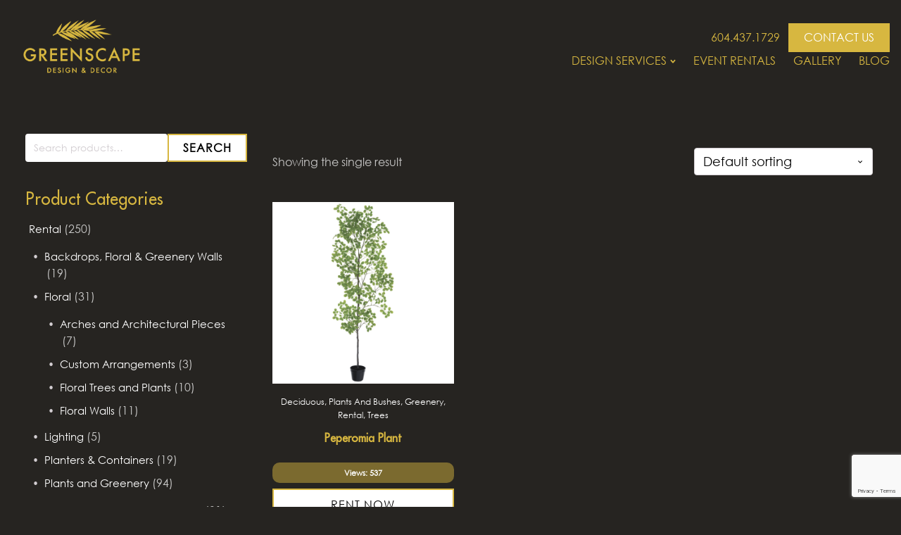

--- FILE ---
content_type: text/html; charset=UTF-8
request_url: https://greenscapedecor.com/product-tag/peperomia-plant/
body_size: 30474
content:
<!DOCTYPE html>
<html lang="en-US" >
<head>
<meta charset="UTF-8">
<script>
var gform;gform||(document.addEventListener("gform_main_scripts_loaded",function(){gform.scriptsLoaded=!0}),document.addEventListener("gform/theme/scripts_loaded",function(){gform.themeScriptsLoaded=!0}),window.addEventListener("DOMContentLoaded",function(){gform.domLoaded=!0}),gform={domLoaded:!1,scriptsLoaded:!1,themeScriptsLoaded:!1,isFormEditor:()=>"function"==typeof InitializeEditor,callIfLoaded:function(o){return!(!gform.domLoaded||!gform.scriptsLoaded||!gform.themeScriptsLoaded&&!gform.isFormEditor()||(gform.isFormEditor()&&console.warn("The use of gform.initializeOnLoaded() is deprecated in the form editor context and will be removed in Gravity Forms 3.1."),o(),0))},initializeOnLoaded:function(o){gform.callIfLoaded(o)||(document.addEventListener("gform_main_scripts_loaded",()=>{gform.scriptsLoaded=!0,gform.callIfLoaded(o)}),document.addEventListener("gform/theme/scripts_loaded",()=>{gform.themeScriptsLoaded=!0,gform.callIfLoaded(o)}),window.addEventListener("DOMContentLoaded",()=>{gform.domLoaded=!0,gform.callIfLoaded(o)}))},hooks:{action:{},filter:{}},addAction:function(o,r,e,t){gform.addHook("action",o,r,e,t)},addFilter:function(o,r,e,t){gform.addHook("filter",o,r,e,t)},doAction:function(o){gform.doHook("action",o,arguments)},applyFilters:function(o){return gform.doHook("filter",o,arguments)},removeAction:function(o,r){gform.removeHook("action",o,r)},removeFilter:function(o,r,e){gform.removeHook("filter",o,r,e)},addHook:function(o,r,e,t,n){null==gform.hooks[o][r]&&(gform.hooks[o][r]=[]);var d=gform.hooks[o][r];null==n&&(n=r+"_"+d.length),gform.hooks[o][r].push({tag:n,callable:e,priority:t=null==t?10:t})},doHook:function(r,o,e){var t;if(e=Array.prototype.slice.call(e,1),null!=gform.hooks[r][o]&&((o=gform.hooks[r][o]).sort(function(o,r){return o.priority-r.priority}),o.forEach(function(o){"function"!=typeof(t=o.callable)&&(t=window[t]),"action"==r?t.apply(null,e):e[0]=t.apply(null,e)})),"filter"==r)return e[0]},removeHook:function(o,r,t,n){var e;null!=gform.hooks[o][r]&&(e=(e=gform.hooks[o][r]).filter(function(o,r,e){return!!(null!=n&&n!=o.tag||null!=t&&t!=o.priority)}),gform.hooks[o][r]=e)}});
</script>

<meta name="viewport" content="width=device-width, initial-scale=1.0">
<!-- WP_HEAD() START -->
<link rel="preload" as="style" href="https://fonts.googleapis.com/css?family=century-gothic:100,200,300,400,500,600,700,800,900|futura-medium:100,200,300,400,500,600,700,800,900" >
<link rel="stylesheet" href="https://fonts.googleapis.com/css?family=century-gothic:100,200,300,400,500,600,700,800,900|futura-medium:100,200,300,400,500,600,700,800,900">
<meta name='robots' content='index, follow, max-image-preview:large, max-snippet:-1, max-video-preview:-1' />

	<!-- This site is optimized with the Yoast SEO plugin v26.8 - https://yoast.com/product/yoast-seo-wordpress/ -->
	<title>Peperomia plant Archives - Greenscape Design &amp; Decor</title>
	<link rel="canonical" href="https://greenscapedecor.com/product-tag/peperomia-plant/" />
	<meta property="og:locale" content="en_US" />
	<meta property="og:type" content="article" />
	<meta property="og:title" content="Peperomia plant Archives - Greenscape Design &amp; Decor" />
	<meta property="og:url" content="https://greenscapedecor.com/product-tag/peperomia-plant/" />
	<meta property="og:site_name" content="Greenscape Design &amp; Decor" />
	<meta name="twitter:card" content="summary_large_image" />
	<script type="application/ld+json" class="yoast-schema-graph">{"@context":"https://schema.org","@graph":[{"@type":"CollectionPage","@id":"https://greenscapedecor.com/product-tag/peperomia-plant/","url":"https://greenscapedecor.com/product-tag/peperomia-plant/","name":"Peperomia plant Archives - Greenscape Design &amp; Decor","isPartOf":{"@id":"https://greenscapedecor.com/#website"},"primaryImageOfPage":{"@id":"https://greenscapedecor.com/product-tag/peperomia-plant/#primaryimage"},"image":{"@id":"https://greenscapedecor.com/product-tag/peperomia-plant/#primaryimage"},"thumbnailUrl":"https://greenscapedecor.com/wp-content/uploads/2023/06/8ft-Peperomia-Plant.png","breadcrumb":{"@id":"https://greenscapedecor.com/product-tag/peperomia-plant/#breadcrumb"},"inLanguage":"en-US"},{"@type":"ImageObject","inLanguage":"en-US","@id":"https://greenscapedecor.com/product-tag/peperomia-plant/#primaryimage","url":"https://greenscapedecor.com/wp-content/uploads/2023/06/8ft-Peperomia-Plant.png","contentUrl":"https://greenscapedecor.com/wp-content/uploads/2023/06/8ft-Peperomia-Plant.png","width":1000,"height":1000},{"@type":"BreadcrumbList","@id":"https://greenscapedecor.com/product-tag/peperomia-plant/#breadcrumb","itemListElement":[{"@type":"ListItem","position":1,"name":"Home","item":"https://greenscapedecor.com/"},{"@type":"ListItem","position":2,"name":"Peperomia plant"}]},{"@type":"WebSite","@id":"https://greenscapedecor.com/#website","url":"https://greenscapedecor.com/","name":"Greenscape Design & Decor","description":"Greenscape Design &amp; Decor | Vancouver","potentialAction":[{"@type":"SearchAction","target":{"@type":"EntryPoint","urlTemplate":"https://greenscapedecor.com/?s={search_term_string}"},"query-input":{"@type":"PropertyValueSpecification","valueRequired":true,"valueName":"search_term_string"}}],"inLanguage":"en-US"}]}</script>
	<!-- / Yoast SEO plugin. -->


<script type='application/javascript'  id='pys-version-script'>console.log('PixelYourSite Free version 11.1.5.2');</script>
<link rel='dns-prefetch' href='//www.googletagmanager.com' />
<link rel="alternate" type="application/rss+xml" title="Greenscape Design &amp; Decor &raquo; Feed" href="https://greenscapedecor.com/feed/" />
<link rel="alternate" type="application/rss+xml" title="Greenscape Design &amp; Decor &raquo; Comments Feed" href="https://greenscapedecor.com/comments/feed/" />
<link rel="alternate" type="application/rss+xml" title="Greenscape Design &amp; Decor &raquo; Peperomia plant Tag Feed" href="https://greenscapedecor.com/product-tag/peperomia-plant/feed/" />
<style id='wp-img-auto-sizes-contain-inline-css'>
img:is([sizes=auto i],[sizes^="auto," i]){contain-intrinsic-size:3000px 1500px}
/*# sourceURL=wp-img-auto-sizes-contain-inline-css */
</style>
<style id='wp-block-library-inline-css'>
:root{--wp-block-synced-color:#7a00df;--wp-block-synced-color--rgb:122,0,223;--wp-bound-block-color:var(--wp-block-synced-color);--wp-editor-canvas-background:#ddd;--wp-admin-theme-color:#007cba;--wp-admin-theme-color--rgb:0,124,186;--wp-admin-theme-color-darker-10:#006ba1;--wp-admin-theme-color-darker-10--rgb:0,107,160.5;--wp-admin-theme-color-darker-20:#005a87;--wp-admin-theme-color-darker-20--rgb:0,90,135;--wp-admin-border-width-focus:2px}@media (min-resolution:192dpi){:root{--wp-admin-border-width-focus:1.5px}}.wp-element-button{cursor:pointer}:root .has-very-light-gray-background-color{background-color:#eee}:root .has-very-dark-gray-background-color{background-color:#313131}:root .has-very-light-gray-color{color:#eee}:root .has-very-dark-gray-color{color:#313131}:root .has-vivid-green-cyan-to-vivid-cyan-blue-gradient-background{background:linear-gradient(135deg,#00d084,#0693e3)}:root .has-purple-crush-gradient-background{background:linear-gradient(135deg,#34e2e4,#4721fb 50%,#ab1dfe)}:root .has-hazy-dawn-gradient-background{background:linear-gradient(135deg,#faaca8,#dad0ec)}:root .has-subdued-olive-gradient-background{background:linear-gradient(135deg,#fafae1,#67a671)}:root .has-atomic-cream-gradient-background{background:linear-gradient(135deg,#fdd79a,#004a59)}:root .has-nightshade-gradient-background{background:linear-gradient(135deg,#330968,#31cdcf)}:root .has-midnight-gradient-background{background:linear-gradient(135deg,#020381,#2874fc)}:root{--wp--preset--font-size--normal:16px;--wp--preset--font-size--huge:42px}.has-regular-font-size{font-size:1em}.has-larger-font-size{font-size:2.625em}.has-normal-font-size{font-size:var(--wp--preset--font-size--normal)}.has-huge-font-size{font-size:var(--wp--preset--font-size--huge)}.has-text-align-center{text-align:center}.has-text-align-left{text-align:left}.has-text-align-right{text-align:right}.has-fit-text{white-space:nowrap!important}#end-resizable-editor-section{display:none}.aligncenter{clear:both}.items-justified-left{justify-content:flex-start}.items-justified-center{justify-content:center}.items-justified-right{justify-content:flex-end}.items-justified-space-between{justify-content:space-between}.screen-reader-text{border:0;clip-path:inset(50%);height:1px;margin:-1px;overflow:hidden;padding:0;position:absolute;width:1px;word-wrap:normal!important}.screen-reader-text:focus{background-color:#ddd;clip-path:none;color:#444;display:block;font-size:1em;height:auto;left:5px;line-height:normal;padding:15px 23px 14px;text-decoration:none;top:5px;width:auto;z-index:100000}html :where(.has-border-color){border-style:solid}html :where([style*=border-top-color]){border-top-style:solid}html :where([style*=border-right-color]){border-right-style:solid}html :where([style*=border-bottom-color]){border-bottom-style:solid}html :where([style*=border-left-color]){border-left-style:solid}html :where([style*=border-width]){border-style:solid}html :where([style*=border-top-width]){border-top-style:solid}html :where([style*=border-right-width]){border-right-style:solid}html :where([style*=border-bottom-width]){border-bottom-style:solid}html :where([style*=border-left-width]){border-left-style:solid}html :where(img[class*=wp-image-]){height:auto;max-width:100%}:where(figure){margin:0 0 1em}html :where(.is-position-sticky){--wp-admin--admin-bar--position-offset:var(--wp-admin--admin-bar--height,0px)}@media screen and (max-width:600px){html :where(.is-position-sticky){--wp-admin--admin-bar--position-offset:0px}}
/*# sourceURL=/wp-includes/css/dist/block-library/common.min.css */
</style>
<style id='classic-theme-styles-inline-css'>
/*! This file is auto-generated */
.wp-block-button__link{color:#fff;background-color:#32373c;border-radius:9999px;box-shadow:none;text-decoration:none;padding:calc(.667em + 2px) calc(1.333em + 2px);font-size:1.125em}.wp-block-file__button{background:#32373c;color:#fff;text-decoration:none}
/*# sourceURL=/wp-includes/css/classic-themes.min.css */
</style>
<style id='global-styles-inline-css'>
:root{--wp--preset--aspect-ratio--square: 1;--wp--preset--aspect-ratio--4-3: 4/3;--wp--preset--aspect-ratio--3-4: 3/4;--wp--preset--aspect-ratio--3-2: 3/2;--wp--preset--aspect-ratio--2-3: 2/3;--wp--preset--aspect-ratio--16-9: 16/9;--wp--preset--aspect-ratio--9-16: 9/16;--wp--preset--color--black: #000000;--wp--preset--color--cyan-bluish-gray: #abb8c3;--wp--preset--color--white: #ffffff;--wp--preset--color--pale-pink: #f78da7;--wp--preset--color--vivid-red: #cf2e2e;--wp--preset--color--luminous-vivid-orange: #ff6900;--wp--preset--color--luminous-vivid-amber: #fcb900;--wp--preset--color--light-green-cyan: #7bdcb5;--wp--preset--color--vivid-green-cyan: #00d084;--wp--preset--color--pale-cyan-blue: #8ed1fc;--wp--preset--color--vivid-cyan-blue: #0693e3;--wp--preset--color--vivid-purple: #9b51e0;--wp--preset--color--base: #f9f9f9;--wp--preset--color--base-2: #ffffff;--wp--preset--color--contrast: #111111;--wp--preset--color--contrast-2: #636363;--wp--preset--color--contrast-3: #A4A4A4;--wp--preset--color--accent: #cfcabe;--wp--preset--color--accent-2: #c2a990;--wp--preset--color--accent-3: #d8613c;--wp--preset--color--accent-4: #b1c5a4;--wp--preset--color--accent-5: #b5bdbc;--wp--preset--gradient--vivid-cyan-blue-to-vivid-purple: linear-gradient(135deg,rgb(6,147,227) 0%,rgb(155,81,224) 100%);--wp--preset--gradient--light-green-cyan-to-vivid-green-cyan: linear-gradient(135deg,rgb(122,220,180) 0%,rgb(0,208,130) 100%);--wp--preset--gradient--luminous-vivid-amber-to-luminous-vivid-orange: linear-gradient(135deg,rgb(252,185,0) 0%,rgb(255,105,0) 100%);--wp--preset--gradient--luminous-vivid-orange-to-vivid-red: linear-gradient(135deg,rgb(255,105,0) 0%,rgb(207,46,46) 100%);--wp--preset--gradient--very-light-gray-to-cyan-bluish-gray: linear-gradient(135deg,rgb(238,238,238) 0%,rgb(169,184,195) 100%);--wp--preset--gradient--cool-to-warm-spectrum: linear-gradient(135deg,rgb(74,234,220) 0%,rgb(151,120,209) 20%,rgb(207,42,186) 40%,rgb(238,44,130) 60%,rgb(251,105,98) 80%,rgb(254,248,76) 100%);--wp--preset--gradient--blush-light-purple: linear-gradient(135deg,rgb(255,206,236) 0%,rgb(152,150,240) 100%);--wp--preset--gradient--blush-bordeaux: linear-gradient(135deg,rgb(254,205,165) 0%,rgb(254,45,45) 50%,rgb(107,0,62) 100%);--wp--preset--gradient--luminous-dusk: linear-gradient(135deg,rgb(255,203,112) 0%,rgb(199,81,192) 50%,rgb(65,88,208) 100%);--wp--preset--gradient--pale-ocean: linear-gradient(135deg,rgb(255,245,203) 0%,rgb(182,227,212) 50%,rgb(51,167,181) 100%);--wp--preset--gradient--electric-grass: linear-gradient(135deg,rgb(202,248,128) 0%,rgb(113,206,126) 100%);--wp--preset--gradient--midnight: linear-gradient(135deg,rgb(2,3,129) 0%,rgb(40,116,252) 100%);--wp--preset--gradient--gradient-1: linear-gradient(to bottom, #cfcabe 0%, #F9F9F9 100%);--wp--preset--gradient--gradient-2: linear-gradient(to bottom, #C2A990 0%, #F9F9F9 100%);--wp--preset--gradient--gradient-3: linear-gradient(to bottom, #D8613C 0%, #F9F9F9 100%);--wp--preset--gradient--gradient-4: linear-gradient(to bottom, #B1C5A4 0%, #F9F9F9 100%);--wp--preset--gradient--gradient-5: linear-gradient(to bottom, #B5BDBC 0%, #F9F9F9 100%);--wp--preset--gradient--gradient-6: linear-gradient(to bottom, #A4A4A4 0%, #F9F9F9 100%);--wp--preset--gradient--gradient-7: linear-gradient(to bottom, #cfcabe 50%, #F9F9F9 50%);--wp--preset--gradient--gradient-8: linear-gradient(to bottom, #C2A990 50%, #F9F9F9 50%);--wp--preset--gradient--gradient-9: linear-gradient(to bottom, #D8613C 50%, #F9F9F9 50%);--wp--preset--gradient--gradient-10: linear-gradient(to bottom, #B1C5A4 50%, #F9F9F9 50%);--wp--preset--gradient--gradient-11: linear-gradient(to bottom, #B5BDBC 50%, #F9F9F9 50%);--wp--preset--gradient--gradient-12: linear-gradient(to bottom, #A4A4A4 50%, #F9F9F9 50%);--wp--preset--font-size--small: 0.9rem;--wp--preset--font-size--medium: 1.05rem;--wp--preset--font-size--large: clamp(1.39rem, 1.39rem + ((1vw - 0.2rem) * 0.767), 1.85rem);--wp--preset--font-size--x-large: clamp(1.85rem, 1.85rem + ((1vw - 0.2rem) * 1.083), 2.5rem);--wp--preset--font-size--xx-large: clamp(2.5rem, 2.5rem + ((1vw - 0.2rem) * 1.283), 3.27rem);--wp--preset--font-family--body: "Inter", sans-serif;--wp--preset--font-family--heading: Cardo;--wp--preset--font-family--system-sans-serif: -apple-system, BlinkMacSystemFont, avenir next, avenir, segoe ui, helvetica neue, helvetica, Cantarell, Ubuntu, roboto, noto, arial, sans-serif;--wp--preset--font-family--system-serif: Iowan Old Style, Apple Garamond, Baskerville, Times New Roman, Droid Serif, Times, Source Serif Pro, serif, Apple Color Emoji, Segoe UI Emoji, Segoe UI Symbol;--wp--preset--spacing--20: min(1.5rem, 2vw);--wp--preset--spacing--30: min(2.5rem, 3vw);--wp--preset--spacing--40: min(4rem, 5vw);--wp--preset--spacing--50: min(6.5rem, 8vw);--wp--preset--spacing--60: min(10.5rem, 13vw);--wp--preset--spacing--70: 3.38rem;--wp--preset--spacing--80: 5.06rem;--wp--preset--spacing--10: 1rem;--wp--preset--shadow--natural: 6px 6px 9px rgba(0, 0, 0, 0.2);--wp--preset--shadow--deep: 12px 12px 50px rgba(0, 0, 0, 0.4);--wp--preset--shadow--sharp: 6px 6px 0px rgba(0, 0, 0, 0.2);--wp--preset--shadow--outlined: 6px 6px 0px -3px rgb(255, 255, 255), 6px 6px rgb(0, 0, 0);--wp--preset--shadow--crisp: 6px 6px 0px rgb(0, 0, 0);}:root :where(.is-layout-flow) > :first-child{margin-block-start: 0;}:root :where(.is-layout-flow) > :last-child{margin-block-end: 0;}:root :where(.is-layout-flow) > *{margin-block-start: 1.2rem;margin-block-end: 0;}:root :where(.is-layout-constrained) > :first-child{margin-block-start: 0;}:root :where(.is-layout-constrained) > :last-child{margin-block-end: 0;}:root :where(.is-layout-constrained) > *{margin-block-start: 1.2rem;margin-block-end: 0;}:root :where(.is-layout-flex){gap: 1.2rem;}:root :where(.is-layout-grid){gap: 1.2rem;}body .is-layout-flex{display: flex;}.is-layout-flex{flex-wrap: wrap;align-items: center;}.is-layout-flex > :is(*, div){margin: 0;}body .is-layout-grid{display: grid;}.is-layout-grid > :is(*, div){margin: 0;}.has-black-color{color: var(--wp--preset--color--black) !important;}.has-cyan-bluish-gray-color{color: var(--wp--preset--color--cyan-bluish-gray) !important;}.has-white-color{color: var(--wp--preset--color--white) !important;}.has-pale-pink-color{color: var(--wp--preset--color--pale-pink) !important;}.has-vivid-red-color{color: var(--wp--preset--color--vivid-red) !important;}.has-luminous-vivid-orange-color{color: var(--wp--preset--color--luminous-vivid-orange) !important;}.has-luminous-vivid-amber-color{color: var(--wp--preset--color--luminous-vivid-amber) !important;}.has-light-green-cyan-color{color: var(--wp--preset--color--light-green-cyan) !important;}.has-vivid-green-cyan-color{color: var(--wp--preset--color--vivid-green-cyan) !important;}.has-pale-cyan-blue-color{color: var(--wp--preset--color--pale-cyan-blue) !important;}.has-vivid-cyan-blue-color{color: var(--wp--preset--color--vivid-cyan-blue) !important;}.has-vivid-purple-color{color: var(--wp--preset--color--vivid-purple) !important;}.has-black-background-color{background-color: var(--wp--preset--color--black) !important;}.has-cyan-bluish-gray-background-color{background-color: var(--wp--preset--color--cyan-bluish-gray) !important;}.has-white-background-color{background-color: var(--wp--preset--color--white) !important;}.has-pale-pink-background-color{background-color: var(--wp--preset--color--pale-pink) !important;}.has-vivid-red-background-color{background-color: var(--wp--preset--color--vivid-red) !important;}.has-luminous-vivid-orange-background-color{background-color: var(--wp--preset--color--luminous-vivid-orange) !important;}.has-luminous-vivid-amber-background-color{background-color: var(--wp--preset--color--luminous-vivid-amber) !important;}.has-light-green-cyan-background-color{background-color: var(--wp--preset--color--light-green-cyan) !important;}.has-vivid-green-cyan-background-color{background-color: var(--wp--preset--color--vivid-green-cyan) !important;}.has-pale-cyan-blue-background-color{background-color: var(--wp--preset--color--pale-cyan-blue) !important;}.has-vivid-cyan-blue-background-color{background-color: var(--wp--preset--color--vivid-cyan-blue) !important;}.has-vivid-purple-background-color{background-color: var(--wp--preset--color--vivid-purple) !important;}.has-black-border-color{border-color: var(--wp--preset--color--black) !important;}.has-cyan-bluish-gray-border-color{border-color: var(--wp--preset--color--cyan-bluish-gray) !important;}.has-white-border-color{border-color: var(--wp--preset--color--white) !important;}.has-pale-pink-border-color{border-color: var(--wp--preset--color--pale-pink) !important;}.has-vivid-red-border-color{border-color: var(--wp--preset--color--vivid-red) !important;}.has-luminous-vivid-orange-border-color{border-color: var(--wp--preset--color--luminous-vivid-orange) !important;}.has-luminous-vivid-amber-border-color{border-color: var(--wp--preset--color--luminous-vivid-amber) !important;}.has-light-green-cyan-border-color{border-color: var(--wp--preset--color--light-green-cyan) !important;}.has-vivid-green-cyan-border-color{border-color: var(--wp--preset--color--vivid-green-cyan) !important;}.has-pale-cyan-blue-border-color{border-color: var(--wp--preset--color--pale-cyan-blue) !important;}.has-vivid-cyan-blue-border-color{border-color: var(--wp--preset--color--vivid-cyan-blue) !important;}.has-vivid-purple-border-color{border-color: var(--wp--preset--color--vivid-purple) !important;}.has-vivid-cyan-blue-to-vivid-purple-gradient-background{background: var(--wp--preset--gradient--vivid-cyan-blue-to-vivid-purple) !important;}.has-light-green-cyan-to-vivid-green-cyan-gradient-background{background: var(--wp--preset--gradient--light-green-cyan-to-vivid-green-cyan) !important;}.has-luminous-vivid-amber-to-luminous-vivid-orange-gradient-background{background: var(--wp--preset--gradient--luminous-vivid-amber-to-luminous-vivid-orange) !important;}.has-luminous-vivid-orange-to-vivid-red-gradient-background{background: var(--wp--preset--gradient--luminous-vivid-orange-to-vivid-red) !important;}.has-very-light-gray-to-cyan-bluish-gray-gradient-background{background: var(--wp--preset--gradient--very-light-gray-to-cyan-bluish-gray) !important;}.has-cool-to-warm-spectrum-gradient-background{background: var(--wp--preset--gradient--cool-to-warm-spectrum) !important;}.has-blush-light-purple-gradient-background{background: var(--wp--preset--gradient--blush-light-purple) !important;}.has-blush-bordeaux-gradient-background{background: var(--wp--preset--gradient--blush-bordeaux) !important;}.has-luminous-dusk-gradient-background{background: var(--wp--preset--gradient--luminous-dusk) !important;}.has-pale-ocean-gradient-background{background: var(--wp--preset--gradient--pale-ocean) !important;}.has-electric-grass-gradient-background{background: var(--wp--preset--gradient--electric-grass) !important;}.has-midnight-gradient-background{background: var(--wp--preset--gradient--midnight) !important;}.has-small-font-size{font-size: var(--wp--preset--font-size--small) !important;}.has-medium-font-size{font-size: var(--wp--preset--font-size--medium) !important;}.has-large-font-size{font-size: var(--wp--preset--font-size--large) !important;}.has-x-large-font-size{font-size: var(--wp--preset--font-size--x-large) !important;}
#field_5_20{
	margin-top: 1.5rem;
}

div#desired-products-wrapper .shop_table {
	margin: 0;
}

div#desired-products-wrapper .actions{
	display: none;
}

.woocommerce table.shop_table td{
	padding: 8px 10px;
}


.woocommerce table.shop_table .product-thumbnail{
	max-width: 130px;
}

#input_5_23{
	height: 130px;
}

.gform_fileupload_rules{
	display: none;
}

#input_5_18{
	    padding: 10px;
    border: 1px solid #3334 !important;
    border-radius: 3px;
}

.mainMenu .oxy-pro-menu-container.oxy-pro-menu-open-container {
    background: #323232 !important;
}

#-pro-menu-18-18126 .oxy-pro-menu-list .menu-item a {
    color: #d7b740 !important;
}

@media screen and (max-width: 991px) {
    #link_button-10-18126 {
        color: #d7b740 !important;
    }
}

@media (max-width: 991px) {
    .mainMenu .oxy-pro-menu-mobile-close-icon {
        color: #d7b740 !important;
    }
}

.oxy-repeater-pages a.page-numbers {
    color: white !important;
}

.oxy-repeater-pages span.page-numbers.current {
    color: #d7b740 !important;
}

#gform_submit_button_3{
	background: #d7b740!important;
}

#gform_submit_button_3:hover{
	color: #d7b740!important;
  background: transparent !important;
}:where(.wp-site-blocks *:focus){outline-width:2px;outline-style:solid}
/*# sourceURL=global-styles-inline-css */
</style>
<style id='wp-block-template-skip-link-inline-css'>

		.skip-link.screen-reader-text {
			border: 0;
			clip-path: inset(50%);
			height: 1px;
			margin: -1px;
			overflow: hidden;
			padding: 0;
			position: absolute !important;
			width: 1px;
			word-wrap: normal !important;
		}

		.skip-link.screen-reader-text:focus {
			background-color: #eee;
			clip-path: none;
			color: #444;
			display: block;
			font-size: 1em;
			height: auto;
			left: 5px;
			line-height: normal;
			padding: 15px 23px 14px;
			text-decoration: none;
			top: 5px;
			width: auto;
			z-index: 100000;
		}
/*# sourceURL=wp-block-template-skip-link-inline-css */
</style>
<link rel='stylesheet' id='oxygen-css' href='https://greenscapedecor.com/wp-content/plugins/oxygen/component-framework/oxygen.css?ver=4.9.5' media='all' />
<link rel='stylesheet' id='product-view-count-css' href='https://greenscapedecor.com/wp-content/plugins/product-view-count/assets/css/front.css?ver=999.999.999%20(Do%20Not%20Update)' media='all' />
<link rel='stylesheet' id='uaf_client_css-css' href='https://greenscapedecor.com/wp-content/uploads/useanyfont/uaf.css?ver=1764306753' media='all' />
<link rel='stylesheet' id='woocommerce-layout-css' href='https://greenscapedecor.com/wp-content/plugins/woocommerce/assets/css/woocommerce-layout.css?ver=10.4.3' media='all' />
<link rel='stylesheet' id='woocommerce-smallscreen-css' href='https://greenscapedecor.com/wp-content/plugins/woocommerce/assets/css/woocommerce-smallscreen.css?ver=10.4.3' media='only screen and (max-width: 768px)' />
<link rel='stylesheet' id='woocommerce-general-css' href='https://greenscapedecor.com/wp-content/plugins/woocommerce/assets/css/woocommerce.css?ver=10.4.3' media='all' />
<link rel='stylesheet' id='woocommerce-blocktheme-css' href='https://greenscapedecor.com/wp-content/plugins/woocommerce/assets/css/woocommerce-blocktheme.css?ver=10.4.3' media='all' />
<style id='woocommerce-inline-inline-css'>
.woocommerce form .form-row .required { visibility: visible; }
/*# sourceURL=woocommerce-inline-inline-css */
</style>
<link rel='stylesheet' id='photoswipe-css' href='https://greenscapedecor.com/wp-content/plugins/woocommerce/assets/css/photoswipe/photoswipe.min.css?ver=10.4.3' media='all' />
<link rel='stylesheet' id='photoswipe-default-skin-css' href='https://greenscapedecor.com/wp-content/plugins/woocommerce/assets/css/photoswipe/default-skin/default-skin.min.css?ver=10.4.3' media='all' />
<link rel='stylesheet' id='yith_ywraq_frontend-css' href='https://greenscapedecor.com/wp-content/plugins/yith-woocommerce-request-a-quote/assets/css/frontend.css?ver=2.36.0' media='all' />
<style id='yith_ywraq_frontend-inline-css'>
.woocommerce .add-request-quote-button.button, .woocommerce .add-request-quote-button-addons.button, .yith-wceop-ywraq-button-wrapper .add-request-quote-button.button, .yith-wceop-ywraq-button-wrapper .add-request-quote-button-addons.button{
    background-color: #0066b4!important;
    color: #ffffff!important;
}
.woocommerce .add-request-quote-button.button:hover,  .woocommerce .add-request-quote-button-addons.button:hover,.yith-wceop-ywraq-button-wrapper .add-request-quote-button.button:hover,  .yith-wceop-ywraq-button-wrapper .add-request-quote-button-addons.button:hover{
    background-color: #044a80!important;
    color: #ffffff!important;
}


/*# sourceURL=yith_ywraq_frontend-inline-css */
</style>
<link rel='stylesheet' id='awcfe-frontend-css' href='https://greenscapedecor.com/wp-content/plugins/checkout-field-editor-and-manager-for-woocommerce/assets/css/frontend.css?ver=3.0.1' media='all' />
<script id="woocommerce-google-analytics-integration-gtag-js-after">
/* Google Analytics for WooCommerce (gtag.js) */
					window.dataLayer = window.dataLayer || [];
					function gtag(){dataLayer.push(arguments);}
					// Set up default consent state.
					for ( const mode of [{"analytics_storage":"denied","ad_storage":"denied","ad_user_data":"denied","ad_personalization":"denied","region":["AT","BE","BG","HR","CY","CZ","DK","EE","FI","FR","DE","GR","HU","IS","IE","IT","LV","LI","LT","LU","MT","NL","NO","PL","PT","RO","SK","SI","ES","SE","GB","CH"]}] || [] ) {
						gtag( "consent", "default", { "wait_for_update": 500, ...mode } );
					}
					gtag("js", new Date());
					gtag("set", "developer_id.dOGY3NW", true);
					gtag("config", "G-N4HN6WZXM2", {"track_404":true,"allow_google_signals":true,"logged_in":false,"linker":{"domains":[],"allow_incoming":true},"custom_map":{"dimension1":"logged_in"}});
//# sourceURL=woocommerce-google-analytics-integration-gtag-js-after
</script>
<script src="https://greenscapedecor.com/wp-includes/js/dist/hooks.min.js?ver=dd5603f07f9220ed27f1" id="wp-hooks-js"></script>
<script src="https://greenscapedecor.com/wp-includes/js/jquery/jquery.min.js?ver=3.7.1" id="jquery-core-js"></script>
<script src="https://greenscapedecor.com/wp-content/plugins/woocommerce/assets/js/jquery-blockui/jquery.blockUI.min.js?ver=2.7.0-wc.10.4.3" id="wc-jquery-blockui-js" defer data-wp-strategy="defer"></script>
<script id="wc-add-to-cart-js-extra">
var wc_add_to_cart_params = {"ajax_url":"/wp-admin/admin-ajax.php","wc_ajax_url":"/?wc-ajax=%%endpoint%%","i18n_view_cart":"View cart","cart_url":"https://greenscapedecor.com","is_cart":"","cart_redirect_after_add":"no"};
//# sourceURL=wc-add-to-cart-js-extra
</script>
<script src="https://greenscapedecor.com/wp-content/plugins/woocommerce/assets/js/frontend/add-to-cart.min.js?ver=10.4.3" id="wc-add-to-cart-js" defer data-wp-strategy="defer"></script>
<script src="https://greenscapedecor.com/wp-content/plugins/woocommerce/assets/js/js-cookie/js.cookie.min.js?ver=2.1.4-wc.10.4.3" id="wc-js-cookie-js" defer data-wp-strategy="defer"></script>
<script id="woocommerce-js-extra">
var woocommerce_params = {"ajax_url":"/wp-admin/admin-ajax.php","wc_ajax_url":"/?wc-ajax=%%endpoint%%","i18n_password_show":"Show password","i18n_password_hide":"Hide password"};
//# sourceURL=woocommerce-js-extra
</script>
<script src="https://greenscapedecor.com/wp-content/plugins/woocommerce/assets/js/frontend/woocommerce.min.js?ver=10.4.3" id="woocommerce-js" defer data-wp-strategy="defer"></script>
<script src="https://greenscapedecor.com/wp-content/plugins/woocommerce/assets/js/zoom/jquery.zoom.min.js?ver=1.7.21-wc.10.4.3" id="wc-zoom-js" defer data-wp-strategy="defer"></script>
<script src="https://greenscapedecor.com/wp-content/plugins/woocommerce/assets/js/flexslider/jquery.flexslider.min.js?ver=2.7.2-wc.10.4.3" id="wc-flexslider-js" defer data-wp-strategy="defer"></script>
<script src="https://greenscapedecor.com/wp-content/plugins/woocommerce/assets/js/photoswipe/photoswipe.min.js?ver=4.1.1-wc.10.4.3" id="wc-photoswipe-js" defer data-wp-strategy="defer"></script>
<script src="https://greenscapedecor.com/wp-content/plugins/woocommerce/assets/js/photoswipe/photoswipe-ui-default.min.js?ver=4.1.1-wc.10.4.3" id="wc-photoswipe-ui-default-js" defer data-wp-strategy="defer"></script>
<script id="wc-single-product-js-extra">
var wc_single_product_params = {"i18n_required_rating_text":"Please select a rating","i18n_rating_options":["1 of 5 stars","2 of 5 stars","3 of 5 stars","4 of 5 stars","5 of 5 stars"],"i18n_product_gallery_trigger_text":"View full-screen image gallery","review_rating_required":"yes","flexslider":{"rtl":false,"animation":"slide","smoothHeight":true,"directionNav":false,"controlNav":"thumbnails","slideshow":false,"animationSpeed":500,"animationLoop":false,"allowOneSlide":false,"touch":false},"zoom_enabled":"1","zoom_options":[],"photoswipe_enabled":"1","photoswipe_options":{"shareEl":false,"closeOnScroll":false,"history":false,"hideAnimationDuration":0,"showAnimationDuration":0},"flexslider_enabled":"1"};
//# sourceURL=wc-single-product-js-extra
</script>
<script src="https://greenscapedecor.com/wp-content/plugins/woocommerce/assets/js/frontend/single-product.min.js?ver=10.4.3" id="wc-single-product-js" defer data-wp-strategy="defer"></script>
<script id="WCPAY_ASSETS-js-extra">
var wcpayAssets = {"url":"https://greenscapedecor.com/wp-content/plugins/woocommerce-payments/dist/"};
//# sourceURL=WCPAY_ASSETS-js-extra
</script>
<script id="wpm-js-extra">
var wpm = {"ajax_url":"https://greenscapedecor.com/wp-admin/admin-ajax.php","root":"https://greenscapedecor.com/wp-json/","nonce_wp_rest":"41303a2369","nonce_ajax":"b648eeb33a"};
//# sourceURL=wpm-js-extra
</script>
<script src="https://greenscapedecor.com/wp-content/plugins/woocommerce-google-adwords-conversion-tracking-tag/js/public/free/wpm-public.p1.min.js?ver=1.54.1" id="wpm-js"></script>
<script src="https://greenscapedecor.com/wp-content/plugins/pixelyoursite/dist/scripts/jquery.bind-first-0.2.3.min.js?ver=0.2.3" id="jquery-bind-first-js"></script>
<script src="https://greenscapedecor.com/wp-content/plugins/pixelyoursite/dist/scripts/js.cookie-2.1.3.min.js?ver=2.1.3" id="js-cookie-pys-js"></script>
<script src="https://greenscapedecor.com/wp-content/plugins/pixelyoursite/dist/scripts/tld.min.js?ver=2.3.1" id="js-tld-js"></script>
<script id="pys-js-extra">
var pysOptions = {"staticEvents":{"facebook":{"init_event":[{"delay":0,"type":"static","ajaxFire":false,"name":"PageView","pixelIds":["953739989783218"],"eventID":"366db083-c704-44ea-8c40-cc7f1ab2b44e","params":{"page_title":"Peperomia plant","post_type":"product_tag","post_id":1032,"plugin":"PixelYourSite","user_role":"guest","event_url":"greenscapedecor.com/product-tag/peperomia-plant/"},"e_id":"init_event","ids":[],"hasTimeWindow":false,"timeWindow":0,"woo_order":"","edd_order":""}]}},"dynamicEvents":[],"triggerEvents":[],"triggerEventTypes":[],"facebook":{"pixelIds":["953739989783218"],"advancedMatching":{"external_id":"adfaddacfcbfafabafacbcff"},"advancedMatchingEnabled":true,"removeMetadata":false,"wooVariableAsSimple":false,"serverApiEnabled":false,"wooCRSendFromServer":false,"send_external_id":null,"enabled_medical":false,"do_not_track_medical_param":["event_url","post_title","page_title","landing_page","content_name","categories","category_name","tags"],"meta_ldu":false},"debug":"","siteUrl":"https://greenscapedecor.com","ajaxUrl":"https://greenscapedecor.com/wp-admin/admin-ajax.php","ajax_event":"2bfb9443a0","enable_remove_download_url_param":"1","cookie_duration":"7","last_visit_duration":"60","enable_success_send_form":"","ajaxForServerEvent":"1","ajaxForServerStaticEvent":"1","useSendBeacon":"1","send_external_id":"1","external_id_expire":"180","track_cookie_for_subdomains":"1","google_consent_mode":"1","gdpr":{"ajax_enabled":false,"all_disabled_by_api":false,"facebook_disabled_by_api":false,"analytics_disabled_by_api":false,"google_ads_disabled_by_api":false,"pinterest_disabled_by_api":false,"bing_disabled_by_api":false,"reddit_disabled_by_api":false,"externalID_disabled_by_api":false,"facebook_prior_consent_enabled":true,"analytics_prior_consent_enabled":true,"google_ads_prior_consent_enabled":null,"pinterest_prior_consent_enabled":true,"bing_prior_consent_enabled":true,"cookiebot_integration_enabled":false,"cookiebot_facebook_consent_category":"marketing","cookiebot_analytics_consent_category":"statistics","cookiebot_tiktok_consent_category":"marketing","cookiebot_google_ads_consent_category":"marketing","cookiebot_pinterest_consent_category":"marketing","cookiebot_bing_consent_category":"marketing","consent_magic_integration_enabled":false,"real_cookie_banner_integration_enabled":false,"cookie_notice_integration_enabled":false,"cookie_law_info_integration_enabled":false,"analytics_storage":{"enabled":true,"value":"granted","filter":false},"ad_storage":{"enabled":true,"value":"granted","filter":false},"ad_user_data":{"enabled":true,"value":"granted","filter":false},"ad_personalization":{"enabled":true,"value":"granted","filter":false}},"cookie":{"disabled_all_cookie":false,"disabled_start_session_cookie":false,"disabled_advanced_form_data_cookie":false,"disabled_landing_page_cookie":false,"disabled_first_visit_cookie":false,"disabled_trafficsource_cookie":false,"disabled_utmTerms_cookie":false,"disabled_utmId_cookie":false},"tracking_analytics":{"TrafficSource":"direct","TrafficLanding":"undefined","TrafficUtms":[],"TrafficUtmsId":[]},"GATags":{"ga_datalayer_type":"default","ga_datalayer_name":"dataLayerPYS"},"woo":{"enabled":true,"enabled_save_data_to_orders":true,"addToCartOnButtonEnabled":true,"addToCartOnButtonValueEnabled":true,"addToCartOnButtonValueOption":"price","singleProductId":null,"removeFromCartSelector":"form.woocommerce-cart-form .remove","addToCartCatchMethod":"add_cart_hook","is_order_received_page":false,"containOrderId":false},"edd":{"enabled":false},"cache_bypass":"1769489029"};
//# sourceURL=pys-js-extra
</script>
<script src="https://greenscapedecor.com/wp-content/plugins/pixelyoursite/dist/scripts/public.js?ver=11.1.5.2" id="pys-js"></script>
<link rel="https://api.w.org/" href="https://greenscapedecor.com/wp-json/" /><link rel="alternate" title="JSON" type="application/json" href="https://greenscapedecor.com/wp-json/wp/v2/product_tag/1032" /><link rel="EditURI" type="application/rsd+xml" title="RSD" href="https://greenscapedecor.com/xmlrpc.php?rsd" />
<meta name="generator" content="WordPress 6.9" />
<meta name="generator" content="WooCommerce 10.4.3" />
<script async src="https://www.googletagmanager.com/gtag/js?id=AW-395806691"></script>
<script>
  window.dataLayer = window.dataLayer || [];
  function gtag(){dataLayer.push(arguments);}
  gtag('js', new Date());

  gtag('config', 'AW-395806691');
</script>

<meta name="facebook-domain-verification" content="sj5c4oboo95mnedkdayyijxdg261ay" />			<!-- DO NOT COPY THIS SNIPPET! Start of Page Analytics Tracking for HubSpot WordPress plugin v11.3.37-->
			<script class="hsq-set-content-id" data-content-id="listing-page">
				var _hsq = _hsq || [];
				_hsq.push(["setContentType", "listing-page"]);
			</script>
			<!-- DO NOT COPY THIS SNIPPET! End of Page Analytics Tracking for HubSpot WordPress plugin -->
				<noscript><style>.woocommerce-product-gallery{ opacity: 1 !important; }</style></noscript>
	
<!-- START Pixel Manager for WooCommerce -->

		<script>

			window.wpmDataLayer = window.wpmDataLayer || {};
			window.wpmDataLayer = Object.assign(window.wpmDataLayer, {"cart":{},"cart_item_keys":{},"version":{"number":"1.54.1","pro":false,"eligible_for_updates":false,"distro":"fms","beta":false,"show":true},"pixels":{"google":{"linker":{"settings":null},"user_id":false,"ads":{"conversion_ids":{"AW-395806691":"ta93CNDx_fIYEOOP3rwB"},"dynamic_remarketing":{"status":true,"id_type":"post_id","send_events_with_parent_ids":true},"google_business_vertical":"retail","phone_conversion_number":"","phone_conversion_label":""},"tag_id":"AW-395806691","tag_id_suppressed":[],"tag_gateway":{"measurement_path":""},"tcf_support":false,"consent_mode":{"is_active":true,"wait_for_update":500,"ads_data_redaction":false,"url_passthrough":true}}},"shop":{"list_name":"Product Tag | Peperomia plant","list_id":"product_tag.peperomia-plant","page_type":"product_tag","currency":"CAD","selectors":{"addToCart":[],"beginCheckout":[]},"order_duplication_prevention":true,"view_item_list_trigger":{"test_mode":false,"background_color":"green","opacity":0.5,"repeat":true,"timeout":1000,"threshold":0.8},"variations_output":true,"session_active":true},"page":{"id":18573,"title":"Peperomia Plant","type":"product","categories":[],"parent":{"id":0,"title":"Peperomia Plant","type":"product","categories":[]}},"general":{"user_logged_in":false,"scroll_tracking_thresholds":[],"page_id":18573,"exclude_domains":[],"server_2_server":{"active":false,"user_agent_exclude_patterns":[],"ip_exclude_list":[],"pageview_event_s2s":{"is_active":false,"pixels":[]}},"consent_management":{"explicit_consent":false},"lazy_load_pmw":false,"chunk_base_path":"https://greenscapedecor.com/wp-content/plugins/woocommerce-google-adwords-conversion-tracking-tag/js/public/free/","modules":{"load_deprecated_functions":true}}});

		</script>

		
<!-- END Pixel Manager for WooCommerce -->
<!-- Google Tag Manager -->
<script>(function(w,d,s,l,i){w[l]=w[l]||[];w[l].push({'gtm.start':
new Date().getTime(),event:'gtm.js'});var f=d.getElementsByTagName(s)[0],
j=d.createElement(s),dl=l!='dataLayer'?'&l='+l:'';j.async=true;j.src=
'https://www.googletagmanager.com/gtm.js?id='+i+dl;f.parentNode.insertBefore(j,f);
})(window,document,'script','dataLayer','GTM-WK3XCLN');</script>
<!-- End Google Tag Manager --><meta http-equiv="Content-Security-Policy" content="frame-src 'self' https://td.doubleclick.net https://www.googletagmanager.com https://www.google.com;"><script>function replaceTagNameWithStyles(element, newTagName) {
    var newElement = document.createElement(newTagName);

    // Copy attributes
    for (var i = 0; i < element.attributes.length; i++) {
        var attr = element.attributes[i];
        newElement.setAttribute(attr.name, attr.value);
    }

    // Copy inline styles
    newElement.style.cssText = element.style.cssText;

    // Copy specific computed styles to preserve appearance
    var computedStyle = window.getComputedStyle(element);
    var styleProps = [
        'font-size',
        'font-weight',
        'font-family',
        'color',
        'line-height',
        'margin',
        'padding',
        'text-align',
        'display',
        'letter-spacing',
        'background-color',
        'border',
        'box-shadow',
        'text-transform',
        'text-decoration',
        'font-style',
        'white-space'
    ];
    for (var i = 0; i < styleProps.length; i++) {
        var prop = styleProps[i];
        newElement.style[prop] = computedStyle.getPropertyValue(prop);
    }

    // Copy child nodes
    while (element.firstChild) {
        newElement.appendChild(element.firstChild);
    }

    // Replace the old element with the new one
    element.parentNode.replaceChild(newElement, element);
    return newElement;
}

document.addEventListener('DOMContentLoaded', function() {
    var ignoreID = 'headline-67-18126';

    // Process all H1 elements except the first one and the one to ignore
    var h1Elements = document.querySelectorAll('h1');
    var firstH1Found = false;
    for (var i = 0; i < h1Elements.length; i++) {
        var element = h1Elements[i];
        if (element.id === ignoreID) {
            continue; // Skip the element with the ID to ignore
        }
        if (!firstH1Found) {
            firstH1Found = true;
            continue; // Keep the first H1 (that is not the ignored element)
        }
        replaceTagNameWithStyles(element, 'h2');
    }

    // Now check if there is any h1 element left on the page (excluding the ignored one)
    var h1ElementsAfter = document.querySelectorAll('h1');
    var h1Exists = false;
    for (var i = 0; i < h1ElementsAfter.length; i++) {
        if (h1ElementsAfter[i].id !== ignoreID) {
            h1Exists = true;
            break;
        }
    }

    if (!h1Exists) {
        // No h1 element, so we need to promote an element to h1
        for (var level = 2; level <= 6; level++) {
            var headingElements = document.querySelectorAll('h' + level);
            for (var j = 0; j < headingElements.length; j++) {
                var element = headingElements[j];
                if (element.id === ignoreID) {
                    continue; // Skip the element with the ID to ignore
                }
                replaceTagNameWithStyles(element, 'h1');
                h1Exists = true;
                break; // Stop after promoting the first available heading
            }
            if (h1Exists) {
                break; // Break the outer loop if h1 has been added
            }
        }
    }
});</script><style class='wp-fonts-local'>
@font-face{font-family:Inter;font-style:normal;font-weight:300 900;font-display:fallback;src:url('https://greenscapedecor.com/wp-content/themes/oxygen-is-not-a-theme/assets/fonts/inter/Inter-VariableFont_slnt,wght.woff2') format('woff2');font-stretch:normal;}
@font-face{font-family:Cardo;font-style:normal;font-weight:400;font-display:fallback;src:url('https://greenscapedecor.com/wp-content/themes/oxygen-is-not-a-theme/assets/fonts/cardo/cardo_normal_400.woff2') format('woff2');}
@font-face{font-family:Cardo;font-style:italic;font-weight:400;font-display:fallback;src:url('https://greenscapedecor.com/wp-content/themes/oxygen-is-not-a-theme/assets/fonts/cardo/cardo_italic_400.woff2') format('woff2');}
@font-face{font-family:Cardo;font-style:normal;font-weight:700;font-display:fallback;src:url('https://greenscapedecor.com/wp-content/themes/oxygen-is-not-a-theme/assets/fonts/cardo/cardo_normal_700.woff2') format('woff2');}
</style>
<link rel="icon" href="https://greenscapedecor.com/wp-content/uploads/2021/02/cropped-Screen-Shot-2021-02-23-at-1.49.04-PM-32x32.png" sizes="32x32" />
<link rel="icon" href="https://greenscapedecor.com/wp-content/uploads/2021/02/cropped-Screen-Shot-2021-02-23-at-1.49.04-PM-192x192.png" sizes="192x192" />
<link rel="apple-touch-icon" href="https://greenscapedecor.com/wp-content/uploads/2021/02/cropped-Screen-Shot-2021-02-23-at-1.49.04-PM-180x180.png" />
<meta name="msapplication-TileImage" content="https://greenscapedecor.com/wp-content/uploads/2021/02/cropped-Screen-Shot-2021-02-23-at-1.49.04-PM-270x270.png" />
<link rel='stylesheet' id='oxygen-cache-18126-css' href='//greenscapedecor.com/wp-content/uploads/oxygen/css/18126.css?cache=1763681409&#038;ver=6.9' media='all' />
<link rel='stylesheet' id='oxygen-cache-18180-css' href='//greenscapedecor.com/wp-content/uploads/oxygen/css/18180.css?cache=1763681397&#038;ver=6.9' media='all' />
<link rel='stylesheet' id='oxygen-universal-styles-css' href='//greenscapedecor.com/wp-content/uploads/oxygen/css/universal.css?cache=1765293429&#038;ver=6.9' media='all' />
<!-- END OF WP_HEAD() -->
</head>
<body class="archive tax-product_tag term-peperomia-plant term-1032 wp-embed-responsive wp-theme-oxygen-is-not-a-theme  theme-oxygen-is-not-a-theme oxygen-body woocommerce woocommerce-page woocommerce-uses-block-theme woocommerce-block-theme-has-button-styles woocommerce-no-js ally-default" >

<!-- Google Tag Manager (noscript) -->
<noscript><iframe src="https://www.googletagmanager.com/ns.html?id=GTM-WK3XCLN"
height="0" width="0" style="display:none;visibility:hidden"></iframe></noscript>
<!-- End Google Tag Manager (noscript) -->


						<section id="section-2-18126" class=" ct-section header headSection" ><div class="ct-section-inner-wrap"><a id="div_block-86-18126" class="ct-link topBar" href="/custom-design/"   ><div id="text_block-88-18126" class="ct-text-block" >🌲&nbsp;Looking to Buy Artificial Greenery? We Deliver Across Canada&nbsp;🌲</div></a><div id="div_block-82-18126" class="ct-div-block" ><a id="link-60-18126" class="ct-link" href="/"   ><img  id="image-3-18126" alt="" src="https://greenscapedecor.com/wp-content/uploads/2021/02/Greenscape_Logo_Files_DandD_Futura-03.png" class="ct-image" srcset="https://greenscapedecor.com/wp-content/uploads/2021/02/Greenscape_Logo_Files_DandD_Futura-03.png 577w, https://greenscapedecor.com/wp-content/uploads/2021/02/Greenscape_Logo_Files_DandD_Futura-03-300x150.png 300w, https://greenscapedecor.com/wp-content/uploads/2021/02/Greenscape_Logo_Files_DandD_Futura-03-500x250.png 500w" sizes="(max-width: 577px) 100vw, 577px" /></a><div id="div_block-4-18126" class="ct-div-block topNavWrapper" ><div id="div_block-8-18126" class="ct-div-block topButtons" ><a id="link_button-10-18126" class="ct-link-button linkBtn" href="tel://6044371729" target="_self"  >604.437.1729</a><a id="link_button-12-18126" class="ct-link-button regularBtn" href="/contact/" target="_self"  >CONTACT US</a></div><div id="div_block-9-18126" class="ct-div-block" >
		<div id="-pro-menu-18-18126" class="oxy-pro-menu mainMenu " ><div class="oxy-pro-menu-mobile-open-icon " data-off-canvas-alignment=""><svg id="-pro-menu-18-18126-open-icon"><use xlink:href="#FontAwesomeicon-bars"></use></svg></div>

                
        <div class="oxy-pro-menu-container  oxy-pro-menu-dropdown-links-visible-on-mobile oxy-pro-menu-dropdown-links-toggle oxy-pro-menu-show-dropdown" data-aos-duration="400" 

             data-oxy-pro-menu-dropdown-animation="fade-up"
             data-oxy-pro-menu-dropdown-animation-duration="0.4"
             data-entire-parent-toggles-dropdown="true"

             
                          data-oxy-pro-menu-dropdown-animation-duration="0.4"
             
                          data-oxy-pro-menu-dropdown-links-on-mobile="toggle">
             
            <div class="menu-main-container"><ul id="menu-main" class="oxy-pro-menu-list"><li id="menu-item-15934" class="menu-item menu-item-type-post_type menu-item-object-page menu-item-has-children menu-item-15934"><a href="https://greenscapedecor.com/custom-design/">Design Services</a>
<ul class="sub-menu">
	<li id="menu-item-11683" class="menu-item menu-item-type-post_type menu-item-object-page menu-item-11683"><a href="https://greenscapedecor.com/commercial/">Permanent Installations</a></li>
	<li id="menu-item-11689" class="menu-item menu-item-type-post_type menu-item-object-page menu-item-11689"><a href="https://greenscapedecor.com/holiday-decor-service/">Seasonal Installations</a></li>
	<li id="menu-item-19316" class="menu-item menu-item-type-custom menu-item-object-custom menu-item-19316"><a href="/events">Event Design and Rentals</a></li>
	<li id="menu-item-18295" class="menu-item menu-item-type-post_type menu-item-object-page menu-item-18295"><a href="https://greenscapedecor.com/artificial-trees/">Custom Trees</a></li>
	<li id="menu-item-11784" class="menu-item menu-item-type-post_type menu-item-object-page menu-item-11784"><a href="https://greenscapedecor.com/green-and-moss-walls/">Custom Green &#038; Moss Walls</a></li>
</ul>
</li>
<li id="menu-item-19318" class="menu-item menu-item-type-custom menu-item-object-custom menu-item-19318"><a href="/rentals">Event Rentals</a></li>
<li id="menu-item-18511" class="menu-item menu-item-type-post_type menu-item-object-page menu-item-18511"><a href="https://greenscapedecor.com/gallery/">Gallery</a></li>
<li id="menu-item-13903" class="menu-item menu-item-type-post_type menu-item-object-page menu-item-13903"><a href="https://greenscapedecor.com/blog/">Blog</a></li>
</ul></div>
            <div class="oxy-pro-menu-mobile-close-icon"><svg id="svg--pro-menu-18-18126"><use xlink:href="#FontAwesomeicon-close"></use></svg>&times;</div>

        </div>

        </div>

		<script type="text/javascript">
			jQuery('#-pro-menu-18-18126 .oxy-pro-menu-show-dropdown .menu-item-has-children > a', 'body').each(function(){
                jQuery(this).append('<div class="oxy-pro-menu-dropdown-icon-click-area"><svg class="oxy-pro-menu-dropdown-icon"><use xlink:href="#FontAwesomeicon-chevron-down"></use></svg></div>');
            });
            jQuery('#-pro-menu-18-18126 .oxy-pro-menu-show-dropdown .menu-item:not(.menu-item-has-children) > a', 'body').each(function(){
                jQuery(this).append('<div class="oxy-pro-menu-dropdown-icon-click-area"></div>');
            });			</script></div></div></div></div></section><section id="section-2-18180" class=" ct-section" ><div class="ct-section-inner-wrap"><div id="new_columns-3-18180" class="ct-new-columns" ><div id="div_block-4-18180" class="ct-div-block" ><div id="div_block-5-18180" class="ct-div-block" ><div id="widget-131-18180" class="ct-widget" ><div class="widget woocommerce widget_product_search"><form role="search" method="get" class="woocommerce-product-search" action="https://greenscapedecor.com/">
	<label class="screen-reader-text" for="woocommerce-product-search-field-0">Search for:</label>
	<input type="search" id="woocommerce-product-search-field-0" class="search-field" placeholder="Search products&hellip;" value="" name="s" />
	<button type="submit" value="Search" class="">Search</button>
	<input type="hidden" name="post_type" value="product" />
</form>
</div></div><a id="link-839-18180" class="ct-link" href="/rentals"   ><h1 id="headline-6-18180" class="ct-headline">Product Categories<br></h1></a><div id="widget-132-18180" class="ct-widget hideScroll" ><div class="widget woocommerce widget_product_categories"><h2 class="widgettitle">Product categories</h2><ul class="product-categories"><li class="cat-item cat-item-574 cat-parent"><a href="https://greenscapedecor.com/product-category/rental/">Rental</a> <span class="count">(250)</span><ul class='children'>
<li class="cat-item cat-item-588"><a href="https://greenscapedecor.com/product-category/rental/backdrops-and-dividers/">Backdrops, Floral &amp; Greenery Walls</a> <span class="count">(19)</span></li>
<li class="cat-item cat-item-586 cat-parent"><a href="https://greenscapedecor.com/product-category/rental/floral/">Floral</a> <span class="count">(31)</span>	<ul class='children'>
<li class="cat-item cat-item-1352"><a href="https://greenscapedecor.com/product-category/rental/floral/arches-and-architectural-pieces/">Arches and Architectural Pieces</a> <span class="count">(7)</span></li>
<li class="cat-item cat-item-587"><a href="https://greenscapedecor.com/product-category/rental/floral/arrangements/">Custom Arrangements</a> <span class="count">(3)</span></li>
<li class="cat-item cat-item-1356"><a href="https://greenscapedecor.com/product-category/rental/floral/floral-trees-and-plants/">Floral Trees and Plants</a> <span class="count">(10)</span></li>
<li class="cat-item cat-item-1357"><a href="https://greenscapedecor.com/product-category/rental/floral/floral-walls/">Floral Walls</a> <span class="count">(11)</span></li>
	</ul>
</li>
<li class="cat-item cat-item-591"><a href="https://greenscapedecor.com/product-category/rental/lighting/">Lighting</a> <span class="count">(5)</span></li>
<li class="cat-item cat-item-589"><a href="https://greenscapedecor.com/product-category/rental/containers-and-planters/">Planters &amp; Containers</a> <span class="count">(19)</span></li>
<li class="cat-item cat-item-584 cat-parent"><a href="https://greenscapedecor.com/product-category/rental/greenery/">Plants and Greenery</a> <span class="count">(94)</span>	<ul class='children'>
<li class="cat-item cat-item-668"><a href="https://greenscapedecor.com/product-category/rental/greenery/groundcover-and-garlands/">Groundcover and Garlands</a> <span class="count">(31)</span></li>
<li class="cat-item cat-item-582"><a href="https://greenscapedecor.com/product-category/rental/greenery/hedges-and-topiaries/">Hedges and Topiaries</a> <span class="count">(18)</span></li>
<li class="cat-item cat-item-669"><a href="https://greenscapedecor.com/product-category/rental/greenery/plants-and-bushes/">Plants and Bushes</a> <span class="count">(45)</span></li>
	</ul>
</li>
<li class="cat-item cat-item-583 cat-parent"><a href="https://greenscapedecor.com/product-category/rental/props/">Props and Decor</a> <span class="count">(72)</span>	<ul class='children'>
<li class="cat-item cat-item-590"><a href="https://greenscapedecor.com/product-category/rental/props/glassware/">Vases and Glassware</a> <span class="count">(31)</span></li>
<li class="cat-item cat-item-691"><a href="https://greenscapedecor.com/product-category/rental/props/votives/">Votives</a> <span class="count">(13)</span></li>
	</ul>
</li>
<li class="cat-item cat-item-1220"><a href="https://greenscapedecor.com/product-category/rental/seasonal/">Seasonal</a> <span class="count">(6)</span></li>
<li class="cat-item cat-item-581 cat-parent"><a href="https://greenscapedecor.com/product-category/rental/trees/">Trees</a> <span class="count">(47)</span>	<ul class='children'>
<li class="cat-item cat-item-674"><a href="https://greenscapedecor.com/product-category/rental/trees/deciduous/">Deciduous</a> <span class="count">(30)</span></li>
<li class="cat-item cat-item-675"><a href="https://greenscapedecor.com/product-category/rental/trees/evergreen/">Evergreen</a> <span class="count">(5)</span></li>
<li class="cat-item cat-item-676"><a href="https://greenscapedecor.com/product-category/rental/trees/palms/">Palms</a> <span class="count">(11)</span></li>
	</ul>
</li>
<li class="cat-item cat-item-1219"><a href="https://greenscapedecor.com/product-category/rental/vignettes/">Vignettes</a> <span class="count">(3)</span></li>
</ul>
</li>
</ul></div></div></div></div><div id="div_block-429-18180" class="ct-div-block" ><div id="div_block-430-18180" class="ct-div-block" >
		<div id="-woo-products-835-18180" class="oxy-woo-products oxy-woo-element" >
			
			
			
				<div class="woocommerce-notices-wrapper"></div><p class="woocommerce-result-count" role="alert" aria-relevant="all" >
	Showing the single result</p>
<form class="woocommerce-ordering" method="get">
		<select
		name="orderby"
		class="orderby"
					aria-label="Shop order"
			>
					<option value="menu_order"  selected='selected'>Default sorting</option>
					<option value="popularity" >Sort by popularity</option>
					<option value="date" >Sort by latest</option>
					<option value="price" >Sort by price: low to high</option>
					<option value="price-desc" >Sort by price: high to low</option>
			</select>
	<input type="hidden" name="paged" value="1" />
	</form>

				<ul class="products columns-4">

																					<li class="product type-product post-18573 status-publish first instock product_cat-deciduous product_cat-plants-and-bushes product_cat-greenery product_cat-rental product_cat-trees product_tag-artificial-plant product_tag-peperomia-plant has-post-thumbnail taxable shipping-taxable product-type-simple">
	<a href="https://greenscapedecor.com/product/peperomia-plant/" class="woocommerce-LoopProduct-link woocommerce-loop-product__link"><img width="300" height="300" src="https://greenscapedecor.com/wp-content/uploads/2023/06/8ft-Peperomia-Plant-300x300.png" class="attachment-woocommerce_thumbnail size-woocommerce_thumbnail" alt="Peperomia Plant" decoding="async" fetchpriority="high" srcset="https://greenscapedecor.com/wp-content/uploads/2023/06/8ft-Peperomia-Plant-300x300.png 300w, https://greenscapedecor.com/wp-content/uploads/2023/06/8ft-Peperomia-Plant-840x840.png 840w, https://greenscapedecor.com/wp-content/uploads/2023/06/8ft-Peperomia-Plant-600x600.png 600w, https://greenscapedecor.com/wp-content/uploads/2023/06/8ft-Peperomia-Plant-768x768.png 768w, https://greenscapedecor.com/wp-content/uploads/2023/06/8ft-Peperomia-Plant-100x100.png 100w, https://greenscapedecor.com/wp-content/uploads/2023/06/8ft-Peperomia-Plant-150x150.png 150w, https://greenscapedecor.com/wp-content/uploads/2023/06/8ft-Peperomia-Plant.png 1000w" sizes="(max-width: 300px) 100vw, 300px" /><h2 class="woocommerce-loop-product__title">Peperomia Plant</h2>
</a><div id="product-view-count-panel"><span class="product-view-count">Views:  537</span></div><a href="https://greenscapedecor.com/product/peperomia-plant/" aria-describedby="woocommerce_loop_add_to_cart_link_describedby_18573" data-quantity="1" class="button product_type_simple" data-product_id="18573" data-product_sku="" aria-label="Read more about &ldquo;Peperomia Plant&rdquo;" rel="nofollow" data-success_message="">Rent Now</a>	<span id="woocommerce_loop_add_to_cart_link_describedby_18573" class="screen-reader-text">
			</span>
			<input type="hidden" class="wpmProductId" data-id="18573">
					<script>
			(window.wpmDataLayer = window.wpmDataLayer || {}).products                = window.wpmDataLayer.products || {};
			window.wpmDataLayer.products[18573] = {"id":"18573","sku":"","price":0,"brand":"","quantity":1,"dyn_r_ids":{"post_id":"18573","sku":18573,"gpf":"woocommerce_gpf_18573","gla":"gla_18573"},"is_variable":false,"type":"simple","name":"Peperomia Plant","category":["Deciduous","Plants and Bushes","Plants and Greenery","Rental","Trees"],"is_variation":false};
					window.pmw_product_position = window.pmw_product_position || 1;
		window.wpmDataLayer.products[18573]['position'] = window.pmw_product_position++;
				</script>
		</li>
									
				</ul>

				
				</div>

		</div><div id="div_block-836-18180" class="ct-div-block" ><div id="_rich_text-837-18180" class="oxy-rich-text" ><h2 style="text-align: center;" data-pm-slice="1 1 []">Can't find what you are looking for?</h2><p style="text-align: center;">Get in touch and our team will be happy to help!</p></div><a id="link_button-838-18180" class="ct-link-button outlineBtn" href="/contact" target="_self"  >CONTACT US</a></div></div></div></div></section><section id="section-415-18180" class=" ct-section" ><div class="ct-section-inner-wrap"><div id="code_block-416-18180" class="ct-code-block" ></div></div></section><section id="section-20-18126" class=" ct-section" ><div class="ct-section-inner-wrap"><div id="new_columns-23-18126" class="ct-new-columns" ><div id="div_block-24-18126" class="ct-div-block" ><h5 id="headline-33-18126" class="ct-headline">GREENSCAPE DESIGN AND DECOR</h5><div id="_rich_text-35-18126" class="oxy-rich-text whiteLinks" ><div id="text-4" class="widget widget_text"><div class="textwidget"><p><a href="https://www.greenscapedecor.com/contact/">Contact</a></p><p><a href="https://www.greenscapedecor.com/mission/">About Us</a></p></div></div></div><div id="_rich_text-39-18126" class="oxy-rich-text whiteLinks" ><div id="text-4" class="widget widget_text"><div class="textwidget"><p><a href="/faqs">FAQs</a></p><p><a href="/blog">Blog</a></p></div></div></div></div><div id="div_block-25-18126" class="ct-div-block" ><div id="_rich_text-45-18126" class="oxy-rich-text whiteLinks" ><div id="text-4" class="widget widget_text"><div class="textwidget"><p><strong>* OPEN TO THE PUBLIC BY APPOINTMENT ONLY *</strong><br />Please book in advance for product viewing or design consultations.</p></div></div></div><div id="_rich_text-47-18126" class="oxy-rich-text whiteLinks" ><div id="text-4" class="widget widget_text"><div class="textwidget"><p><strong>Phone:</strong> <a href="tel:1-604-437-1729"><strong>604-437-1729</strong></a><br /><strong><a href="mailto:sales@greenscapedecor.com">sales@greenscapedecor.com</a></strong></p></div></div></div><div id="_rich_text-48-18126" class="oxy-rich-text whiteLinks" ><div id="text-4" class="widget widget_text"><div class="textwidget"><a href="https://goo.gl/maps/8XKrAhCEn4S2">3811 Myrtle Street<br />Burnaby, BC V5C 4G1</a></div></div></div></div><div id="div_block-26-18126" class="ct-div-block" ><h5 id="headline-49-18126" class="ct-headline">GET SOCIAL</h5><div id="div_block-52-18126" class="ct-div-block whiteLinks" ><a id="link-56-18126" class="ct-link" href="https://www.facebook.com/GreenscapeDesign/" target="_blank"  ><div id="fancy_icon-53-18126" class="ct-fancy-icon" ><svg id="svg-fancy_icon-53-18126"><use xlink:href="#FontAwesomeicon-facebook-square"></use></svg></div></a><a id="link-57-18126" class="ct-link" href="https://www.pinterest.ca/greenscape/" target="_blank"  ><div id="fancy_icon-55-18126" class="ct-fancy-icon" ><svg id="svg-fancy_icon-55-18126"><use xlink:href="#FontAwesomeicon-pinterest-square"></use></svg></div></a><a id="link-58-18126" class="ct-link" href="https://www.instagram.com/greenscapedesign/" target="_blank"  ><div id="fancy_icon-54-18126" class="ct-fancy-icon" ><svg id="svg-fancy_icon-54-18126"><use xlink:href="#FontAwesomeicon-instagram"></use></svg></div></a></div><div id="shortcode-59-18126" class="ct-shortcode" >
                <div class='gf_browser_chrome gform_wrapper gravity-theme gform-theme--no-framework' data-form-theme='gravity-theme' data-form-index='0' id='gform_wrapper_3' style='display:none'>
                        <div class='gform_heading'>
                            <p class='gform_description'></p>
							<p class='gform_required_legend'>&quot;<span class="gfield_required gfield_required_asterisk">*</span>&quot; indicates required fields</p>
                        </div><form method='post' enctype='multipart/form-data'  id='gform_3'  action='/product-tag/peperomia-plant/' data-formid='3' novalidate>
                        <div class='gform-body gform_body'><div id='gform_fields_3' class='gform_fields top_label form_sublabel_below description_below validation_below'><div id="field_3_6" class="gfield gfield--type-honeypot gform_validation_container field_sublabel_below gfield--has-description field_description_below field_validation_below gfield_visibility_visible"  ><label class='gfield_label gform-field-label' for='input_3_6'>LinkedIn</label><div class='ginput_container'><input name='input_6' id='input_3_6' type='text' value='' autocomplete='new-password'/></div><div class='gfield_description' id='gfield_description_3_6'>This field is for validation purposes and should be left unchanged.</div></div><div id="field_3_1" class="gfield gfield--type-email gfield--input-type-email gfield_contains_required field_sublabel_below gfield--no-description field_description_below field_validation_below gfield_visibility_visible"  ><label class='gfield_label gform-field-label' for='input_3_1'>Email<span class="gfield_required"><span class="gfield_required gfield_required_asterisk">*</span></span></label><div class='ginput_container ginput_container_email'>
                            <input name='input_1' id='input_3_1' type='email' value='' class='large'    aria-required="true" aria-invalid="false"  />
                        </div></div><div id="field_3_4" class="gfield gfield--type-number gfield--input-type-number gfield_contains_required field_sublabel_below gfield--no-description field_description_below field_validation_below gfield_visibility_visible"  ><label class='gfield_label gform-field-label' for='input_3_4'>Which is larger, 3 or 7?<span class="gfield_required"><span class="gfield_required gfield_required_asterisk">*</span></span></label><div class='ginput_container ginput_container_number'><input name='input_4' id='input_3_4' type='number' step='any'   value='' class='large'     aria-required="true" aria-invalid="false"  /></div></div><div id="field_3_5" class="gfield gfield--type-captcha gfield--input-type-captcha gfield--width-full field_sublabel_below gfield--no-description field_description_below hidden_label field_validation_below gfield_visibility_visible"  ><label class='gfield_label gform-field-label' for='input_3_5'>CAPTCHA</label><div id='input_3_5' class='ginput_container ginput_recaptcha' data-sitekey='6LdYNBYqAAAAAEAo8gYSYefs6JxcZJaJbPfr52ku'  data-theme='light' data-tabindex='-1' data-size='invisible' data-badge='bottomright'></div></div></div></div>
        <div class='gform-footer gform_footer top_label'> <input type='submit' id='gform_submit_button_3' class='gform_button button' onclick='gform.submission.handleButtonClick(this);' data-submission-type='submit' value='Submit'  /> 
            <input type='hidden' class='gform_hidden' name='gform_submission_method' data-js='gform_submission_method_3' value='postback' />
            <input type='hidden' class='gform_hidden' name='gform_theme' data-js='gform_theme_3' id='gform_theme_3' value='gravity-theme' />
            <input type='hidden' class='gform_hidden' name='gform_style_settings' data-js='gform_style_settings_3' id='gform_style_settings_3' value='[]' />
            <input type='hidden' class='gform_hidden' name='is_submit_3' value='1' />
            <input type='hidden' class='gform_hidden' name='gform_submit' value='3' />
            
            <input type='hidden' class='gform_hidden' name='gform_currency' data-currency='CAD' value='Az6xucEJw3Ph38t/C4/kzKBx66S601hSzuVnaR0GPdS88NLO5hqfwmJdbpsrHqTJ+y7PXFLniyCS5gPoBRg9cDCuC4ZuWhGcX+ldN4+t3BdC5HA=' />
            <input type='hidden' class='gform_hidden' name='gform_unique_id' value='' />
            <input type='hidden' class='gform_hidden' name='state_3' value='WyJbXSIsIjhhYjk4NmIxNmZkMzc1NmNiNDkyNzA1ODA4ODQ1ZTA5Il0=' />
            <input type='hidden' autocomplete='off' class='gform_hidden' name='gform_target_page_number_3' id='gform_target_page_number_3' value='0' />
            <input type='hidden' autocomplete='off' class='gform_hidden' name='gform_source_page_number_3' id='gform_source_page_number_3' value='1' />
            <input type='hidden' name='gform_field_values' value='' />
            
        </div>
                        <p style="display: none !important;" class="akismet-fields-container" data-prefix="ak_"><label>&#916;<textarea name="ak_hp_textarea" cols="45" rows="8" maxlength="100"></textarea></label><input type="hidden" id="ak_js_1" name="ak_js" value="142"/><script>document.getElementById( "ak_js_1" ).setAttribute( "value", ( new Date() ).getTime() );</script></p></form>
                        </div><script>
gform.initializeOnLoaded( function() {gformInitSpinner( 3, 'https://greenscapedecor.com/wp-content/plugins/gravityforms/images/spinner.svg', true );jQuery('#gform_ajax_frame_3').on('load',function(){var contents = jQuery(this).contents().find('*').html();var is_postback = contents.indexOf('GF_AJAX_POSTBACK') >= 0;if(!is_postback){return;}var form_content = jQuery(this).contents().find('#gform_wrapper_3');var is_confirmation = jQuery(this).contents().find('#gform_confirmation_wrapper_3').length > 0;var is_redirect = contents.indexOf('gformRedirect(){') >= 0;var is_form = form_content.length > 0 && ! is_redirect && ! is_confirmation;var mt = parseInt(jQuery('html').css('margin-top'), 10) + parseInt(jQuery('body').css('margin-top'), 10) + 100;if(is_form){form_content.find('form').css('opacity', 0);jQuery('#gform_wrapper_3').html(form_content.html());if(form_content.hasClass('gform_validation_error')){jQuery('#gform_wrapper_3').addClass('gform_validation_error');} else {jQuery('#gform_wrapper_3').removeClass('gform_validation_error');}setTimeout( function() { /* delay the scroll by 50 milliseconds to fix a bug in chrome */  }, 50 );if(window['gformInitDatepicker']) {gformInitDatepicker();}if(window['gformInitPriceFields']) {gformInitPriceFields();}var current_page = jQuery('#gform_source_page_number_3').val();gformInitSpinner( 3, 'https://greenscapedecor.com/wp-content/plugins/gravityforms/images/spinner.svg', true );jQuery(document).trigger('gform_page_loaded', [3, current_page]);window['gf_submitting_3'] = false;}else if(!is_redirect){var confirmation_content = jQuery(this).contents().find('.GF_AJAX_POSTBACK').html();if(!confirmation_content){confirmation_content = contents;}jQuery('#gform_wrapper_3').replaceWith(confirmation_content);jQuery(document).trigger('gform_confirmation_loaded', [3]);window['gf_submitting_3'] = false;wp.a11y.speak(jQuery('#gform_confirmation_message_3').text());}else{jQuery('#gform_3').append(contents);if(window['gformRedirect']) {gformRedirect();}}jQuery(document).trigger("gform_pre_post_render", [{ formId: "3", currentPage: "current_page", abort: function() { this.preventDefault(); } }]);        if (event && event.defaultPrevented) {                return;        }        const gformWrapperDiv = document.getElementById( "gform_wrapper_3" );        if ( gformWrapperDiv ) {            const visibilitySpan = document.createElement( "span" );            visibilitySpan.id = "gform_visibility_test_3";            gformWrapperDiv.insertAdjacentElement( "afterend", visibilitySpan );        }        const visibilityTestDiv = document.getElementById( "gform_visibility_test_3" );        let postRenderFired = false;        function triggerPostRender() {            if ( postRenderFired ) {                return;            }            postRenderFired = true;            gform.core.triggerPostRenderEvents( 3, current_page );            if ( visibilityTestDiv ) {                visibilityTestDiv.parentNode.removeChild( visibilityTestDiv );            }        }        function debounce( func, wait, immediate ) {            var timeout;            return function() {                var context = this, args = arguments;                var later = function() {                    timeout = null;                    if ( !immediate ) func.apply( context, args );                };                var callNow = immediate && !timeout;                clearTimeout( timeout );                timeout = setTimeout( later, wait );                if ( callNow ) func.apply( context, args );            };        }        const debouncedTriggerPostRender = debounce( function() {            triggerPostRender();        }, 200 );        if ( visibilityTestDiv && visibilityTestDiv.offsetParent === null ) {            const observer = new MutationObserver( ( mutations ) => {                mutations.forEach( ( mutation ) => {                    if ( mutation.type === 'attributes' && visibilityTestDiv.offsetParent !== null ) {                        debouncedTriggerPostRender();                        observer.disconnect();                    }                });            });            observer.observe( document.body, {                attributes: true,                childList: false,                subtree: true,                attributeFilter: [ 'style', 'class' ],            });        } else {            triggerPostRender();        }    } );} );
</script>
</div></div></div><div id="div_block-27-18126" class="ct-div-block" ><div id="text_block-28-18126" class="ct-text-block" >With deepest respect, the Greenscape team is grateful to live and work on the traditional, ancestral and unceded territories of the hən̓qəmin̓əm̓ and Sḵwx̱wú7mesh sníchim speaking Peoples including the xʷməθkʷəy̓əm, Sḵwx̱wú7mesh Úxwumixw, səlilwətaɬ and kʷikʷəƛəm Nations, the traditional stewards of this land. We are committed to honouring and supporting Indigenous movements for self-determination, autonomy and wellbeing and to work in solidarity to protect and sustain these lands for future generations.</div><div id="_rich_text-93-18126" class="oxy-rich-text" ><p>2025 © Greenscape Design &amp; Décor |<a href="https://greenscapedecor.com/privacy-policy"> Privacy Policy</a> | <a href="https://greenscapedecor.com/wp-content/uploads/2025/11/2025-Terms-and-Conditions.pdf" target="_blank" rel="noopener">Terms and Conditions</a></p></div></div></div></section><section id="section-21-18126" class=" ct-section" ><div class="ct-section-inner-wrap"><div id="code_block-22-18126" class="ct-code-block" ></div></div></section>	<!-- WP_FOOTER -->
<script type="speculationrules">
{"prefetch":[{"source":"document","where":{"and":[{"href_matches":"/*"},{"not":{"href_matches":["/wp-*.php","/wp-admin/*","/wp-content/uploads/*","/wp-content/*","/wp-content/plugins/*","/wp-content/themes/twentytwentyfour/*","/wp-content/themes/oxygen-is-not-a-theme/*","/*\\?(.+)"]}},{"not":{"selector_matches":"a[rel~=\"nofollow\"]"}},{"not":{"selector_matches":".no-prefetch, .no-prefetch a"}}]},"eagerness":"conservative"}]}
</script>
<script>
	window.addEventListener('DOMContentLoaded', () => {
    	let itemsInCart = document.body.dataset.itemsincart;
		if(Number(itemsInCart) > 0){
			document.querySelector(".maxbutton-catalog span").innerText += ` (${itemsInCart})`
		}
	});
</script>

<script>
    !function(t,e){var o,n,p,r;e.__SV||(window.posthog=e,e._i=[],e.init=function(i,s,a){function g(t,e){var o=e.split(".");2==o.length&&(t=t[o[0]],e=o[1]),t[e]=function(){t.push([e].concat(Array.prototype.slice.call(arguments,0)))}}(p=t.createElement("script")).type="text/javascript",p.crossOrigin="anonymous",p.async=!0,p.src=s.api_host.replace(".i.posthog.com","-assets.i.posthog.com")+"/static/array.js",(r=t.getElementsByTagName("script")[0]).parentNode.insertBefore(p,r);var u=e;for(void 0!==a?u=e[a]=[]:a="posthog",u.people=u.people||[],u.toString=function(t){var e="posthog";return"posthog"!==a&&(e+="."+a),t||(e+=" (stub)"),e},u.people.toString=function(){return u.toString(1)+".people (stub)"},o="init Ie Ts Ms Ee Es Rs capture Ge calculateEventProperties Os register register_once register_for_session unregister unregister_for_session js getFeatureFlag getFeatureFlagPayload isFeatureEnabled reloadFeatureFlags updateEarlyAccessFeatureEnrollment getEarlyAccessFeatures on onFeatureFlags onSurveysLoaded onSessionId getSurveys getActiveMatchingSurveys renderSurvey canRenderSurvey canRenderSurveyAsync identify setPersonProperties group resetGroups setPersonPropertiesForFlags resetPersonPropertiesForFlags setGroupPropertiesForFlags resetGroupPropertiesForFlags reset get_distinct_id getGroups get_session_id get_session_replay_url alias set_config startSessionRecording stopSessionRecording sessionRecordingStarted captureException loadToolbar get_property getSessionProperty Ds Fs createPersonProfile Ls Ps opt_in_capturing opt_out_capturing has_opted_in_capturing has_opted_out_capturing clear_opt_in_out_capturing Cs debug I As getPageViewId captureTraceFeedback captureTraceMetric".split(" "),n=0;n<o.length;n++)g(u,o[n]);e._i.push([i,s,a])},e.__SV=1)}(document,window.posthog||[]);
    posthog.init('phc_7FTSm31fiZEvqlWp8wMIDwJZUL8U3R4QqAC74fOQPeu', {
        api_host: 'https://us.i.posthog.com',
        defaults: '2025-05-24',
        person_profiles: 'identified_only', // or 'always' to create profiles for anonymous users as well
    })
</script><style>.ct-FontAwesomeicon-close{width:0.78571428571429em}</style>
<style>.ct-FontAwesomeicon-facebook-square{width:0.85714285714286em}</style>
<style>.ct-FontAwesomeicon-bars{width:0.85714285714286em}</style>
<style>.ct-FontAwesomeicon-pinterest-square{width:0.85714285714286em}</style>
<style>.ct-FontAwesomeicon-instagram{width:0.85714285714286em}</style>
<?xml version="1.0"?><svg xmlns="http://www.w3.org/2000/svg" xmlns:xlink="http://www.w3.org/1999/xlink" aria-hidden="true" style="position: absolute; width: 0; height: 0; overflow: hidden;" version="1.1"><defs><symbol id="FontAwesomeicon-close" viewBox="0 0 22 28"><title>close</title><path d="M20.281 20.656c0 0.391-0.156 0.781-0.438 1.062l-2.125 2.125c-0.281 0.281-0.672 0.438-1.062 0.438s-0.781-0.156-1.062-0.438l-4.594-4.594-4.594 4.594c-0.281 0.281-0.672 0.438-1.062 0.438s-0.781-0.156-1.062-0.438l-2.125-2.125c-0.281-0.281-0.438-0.672-0.438-1.062s0.156-0.781 0.438-1.062l4.594-4.594-4.594-4.594c-0.281-0.281-0.438-0.672-0.438-1.062s0.156-0.781 0.438-1.062l2.125-2.125c0.281-0.281 0.672-0.438 1.062-0.438s0.781 0.156 1.062 0.438l4.594 4.594 4.594-4.594c0.281-0.281 0.672-0.438 1.062-0.438s0.781 0.156 1.062 0.438l2.125 2.125c0.281 0.281 0.438 0.672 0.438 1.062s-0.156 0.781-0.438 1.062l-4.594 4.594 4.594 4.594c0.281 0.281 0.438 0.672 0.438 1.062z"/></symbol><symbol id="FontAwesomeicon-chevron-down" viewBox="0 0 28 28"><title>chevron-down</title><path d="M26.297 12.625l-11.594 11.578c-0.391 0.391-1.016 0.391-1.406 0l-11.594-11.578c-0.391-0.391-0.391-1.031 0-1.422l2.594-2.578c0.391-0.391 1.016-0.391 1.406 0l8.297 8.297 8.297-8.297c0.391-0.391 1.016-0.391 1.406 0l2.594 2.578c0.391 0.391 0.391 1.031 0 1.422z"/></symbol><symbol id="FontAwesomeicon-facebook-square" viewBox="0 0 24 28"><title>facebook-square</title><path d="M19.5 2c2.484 0 4.5 2.016 4.5 4.5v15c0 2.484-2.016 4.5-4.5 4.5h-2.938v-9.297h3.109l0.469-3.625h-3.578v-2.312c0-1.047 0.281-1.75 1.797-1.75l1.906-0.016v-3.234c-0.328-0.047-1.469-0.141-2.781-0.141-2.766 0-4.672 1.687-4.672 4.781v2.672h-3.125v3.625h3.125v9.297h-8.313c-2.484 0-4.5-2.016-4.5-4.5v-15c0-2.484 2.016-4.5 4.5-4.5h15z"/></symbol><symbol id="FontAwesomeicon-bars" viewBox="0 0 24 28"><title>bars</title><path d="M24 21v2c0 0.547-0.453 1-1 1h-22c-0.547 0-1-0.453-1-1v-2c0-0.547 0.453-1 1-1h22c0.547 0 1 0.453 1 1zM24 13v2c0 0.547-0.453 1-1 1h-22c-0.547 0-1-0.453-1-1v-2c0-0.547 0.453-1 1-1h22c0.547 0 1 0.453 1 1zM24 5v2c0 0.547-0.453 1-1 1h-22c-0.547 0-1-0.453-1-1v-2c0-0.547 0.453-1 1-1h22c0.547 0 1 0.453 1 1z"/></symbol><symbol id="FontAwesomeicon-pinterest-square" viewBox="0 0 24 28"><title>pinterest-square</title><path d="M19.5 2c2.484 0 4.5 2.016 4.5 4.5v15c0 2.484-2.016 4.5-4.5 4.5h-11.328c0.516-0.734 1.359-2 1.687-3.281 0 0 0.141-0.531 0.828-3.266 0.422 0.797 1.625 1.484 2.906 1.484 3.813 0 6.406-3.484 6.406-8.141 0-3.516-2.984-6.797-7.516-6.797-5.641 0-8.484 4.047-8.484 7.422 0 2.031 0.781 3.844 2.438 4.531 0.266 0.109 0.516 0 0.594-0.297 0.047-0.203 0.172-0.734 0.234-0.953 0.078-0.297 0.047-0.406-0.172-0.656-0.469-0.578-0.781-1.297-0.781-2.344 0-3 2.25-5.672 5.844-5.672 3.187 0 4.937 1.937 4.937 4.547 0 3.422-1.516 6.312-3.766 6.312-1.234 0-2.172-1.031-1.875-2.297 0.359-1.5 1.047-3.125 1.047-4.203 0-0.969-0.516-1.781-1.594-1.781-1.266 0-2.281 1.313-2.281 3.063 0 0 0 1.125 0.375 1.891-1.297 5.5-1.531 6.469-1.531 6.469-0.344 1.437-0.203 3.109-0.109 3.969h-2.859c-2.484 0-4.5-2.016-4.5-4.5v-15c0-2.484 2.016-4.5 4.5-4.5h15z"/></symbol><symbol id="FontAwesomeicon-instagram" viewBox="0 0 24 28"><title>instagram</title><path d="M16 14c0-2.203-1.797-4-4-4s-4 1.797-4 4 1.797 4 4 4 4-1.797 4-4zM18.156 14c0 3.406-2.75 6.156-6.156 6.156s-6.156-2.75-6.156-6.156 2.75-6.156 6.156-6.156 6.156 2.75 6.156 6.156zM19.844 7.594c0 0.797-0.641 1.437-1.437 1.437s-1.437-0.641-1.437-1.437 0.641-1.437 1.437-1.437 1.437 0.641 1.437 1.437zM12 4.156c-1.75 0-5.5-0.141-7.078 0.484-0.547 0.219-0.953 0.484-1.375 0.906s-0.688 0.828-0.906 1.375c-0.625 1.578-0.484 5.328-0.484 7.078s-0.141 5.5 0.484 7.078c0.219 0.547 0.484 0.953 0.906 1.375s0.828 0.688 1.375 0.906c1.578 0.625 5.328 0.484 7.078 0.484s5.5 0.141 7.078-0.484c0.547-0.219 0.953-0.484 1.375-0.906s0.688-0.828 0.906-1.375c0.625-1.578 0.484-5.328 0.484-7.078s0.141-5.5-0.484-7.078c-0.219-0.547-0.484-0.953-0.906-1.375s-0.828-0.688-1.375-0.906c-1.578-0.625-5.328-0.484-7.078-0.484zM24 14c0 1.656 0.016 3.297-0.078 4.953-0.094 1.922-0.531 3.625-1.937 5.031s-3.109 1.844-5.031 1.937c-1.656 0.094-3.297 0.078-4.953 0.078s-3.297 0.016-4.953-0.078c-1.922-0.094-3.625-0.531-5.031-1.937s-1.844-3.109-1.937-5.031c-0.094-1.656-0.078-3.297-0.078-4.953s-0.016-3.297 0.078-4.953c0.094-1.922 0.531-3.625 1.937-5.031s3.109-1.844 5.031-1.937c1.656-0.094 3.297-0.078 4.953-0.078s3.297-0.016 4.953 0.078c1.922 0.094 3.625 0.531 5.031 1.937s1.844 3.109 1.937 5.031c0.094 1.656 0.078 3.297 0.078 4.953z"/></symbol></defs></svg>
		<div id="product-view-count-modal" style="display: none">
			<img id="product-view-count-modal-loader" src="https://greenscapedecor.com/wp-content/plugins/product-view-count/assets/img/loader.gif" />
		</div><script>
document.addEventListener('DOMContentLoaded', function() {
    const filters = document.querySelectorAll('.categoryLink');
    const galleryWrapper = document.getElementById('portfolio-gallery');
    const items = Array.from(document.querySelectorAll('.filterablePortfolio')); // Ensure correct selector

    function applyFilter(selectedFilter, targetElement) {
        // Remove active class from all filters
        filters.forEach(f => f.classList.remove('active'));
        if (targetElement) targetElement.classList.add('active');

        // Filter items
        const filteredItems = items.filter(item => {
            const itemCategories = item.dataset.category.split(' ');
            return selectedFilter === 'all' || itemCategories.includes(selectedFilter);
        });


            filteredItems.sort((a, b) => {
                const orderA = parseInt(a.dataset.order) || 0;
                const orderB = parseInt(b.dataset.order) || 0;
                
                // First sort by category order
                if (orderA !== orderB) return orderA - orderB;
                
                // Then sort by date (newest first)
                const dateA = parseInt(a.dataset.date) || 0;
                const dateB = parseInt(b.dataset.date) || 0;
                return dateB - dateA;
            });

        // Clear and re-append items
        galleryWrapper.innerHTML = '';
        filteredItems.forEach(item => galleryWrapper.appendChild(item));
    }

    // Setup event listeners
    filters.forEach(filter => {
        filter.addEventListener('click', function(e) {
            e.preventDefault();
            applyFilter(this.dataset.filter, this);
        });
    });

    setTimeout(() => {
        applyFilter('all', document.querySelector(".cat-all"));
    }, 1);
});
</script>
    			<script>
				const registerAllyAction = () => {
					if ( ! window?.elementorAppConfig?.hasPro || ! window?.elementorFrontend?.utils?.urlActions ) {
						return;
					}

					elementorFrontend.utils.urlActions.addAction( 'allyWidget:open', () => {
						if (window?.ea11yWidget?.widget?.open) {
							return window.ea11yWidget.widget.isOpen()
								? window.ea11yWidget.widget.close()
								: window.ea11yWidget.widget.open();
						}
					} );
				};

				const waitingLimit = 30;
				let retryCounter = 0;

				const waitForElementorPro = () => {
					return new Promise( ( resolve ) => {
						const intervalId = setInterval( () => {
							if ( retryCounter === waitingLimit ) {
								resolve( null );
							}

							retryCounter++;

							if ( window.elementorFrontend && window?.elementorFrontend?.utils?.urlActions ) {
								clearInterval( intervalId );
								resolve( window.elementorFrontend );
							}
								}, 100 ); // Check every 100 milliseconds for availability of elementorFrontend
					});
				};

				waitForElementorPro().then( () => { registerAllyAction(); });
			</script>
			<div id='pys_ajax_events'></div>        <script>
            var node = document.getElementsByClassName('woocommerce-message')[0];
            if(node && document.getElementById('pys_late_event')) {
                var messageText = node.textContent.trim();
                if(!messageText) {
                    node.style.display = 'none';
                }
            }
        </script>
        <script>document.addEventListener('DOMContentLoaded', function () {
    var submitButton = document.getElementById('gform_submit_button_5');
    var mathInput = document.getElementById('input_5_6');
	
	if(!submitButton) return;

    // Disable the submit button initially and gray it out
    submitButton.disabled = true;
	submitButton.style.pointerEvents = 'none';
    submitButton.style.opacity = '0.5';

    // Add event listener to the math input field
    mathInput.addEventListener('input', function () {
        if (parseInt(mathInput.value, 10) === 9) {
            // Enable the submit button
            submitButton.disabled = false;
            submitButton.style.opacity = '1';
			submitButton.style.pointerEvents = 'all';
        } else {
            // Keep the submit button disabled
            submitButton.disabled = true;
            submitButton.style.opacity = '0.5';
			submitButton.style.pointerEvents = 'none';
        }
    });
});</script><noscript><img height="1" width="1" style="display: none;" src="https://www.facebook.com/tr?id=953739989783218&ev=PageView&noscript=1&cd%5Bpage_title%5D=Peperomia+plant&cd%5Bpost_type%5D=product_tag&cd%5Bpost_id%5D=1032&cd%5Bplugin%5D=PixelYourSite&cd%5Buser_role%5D=guest&cd%5Bevent_url%5D=greenscapedecor.com%2Fproduct-tag%2Fpeperomia-plant%2F" alt=""></noscript>

<div id="photoswipe-fullscreen-dialog" class="pswp" tabindex="-1" role="dialog" aria-modal="true" aria-hidden="true" aria-label="Full screen image">
	<div class="pswp__bg"></div>
	<div class="pswp__scroll-wrap">
		<div class="pswp__container">
			<div class="pswp__item"></div>
			<div class="pswp__item"></div>
			<div class="pswp__item"></div>
		</div>
		<div class="pswp__ui pswp__ui--hidden">
			<div class="pswp__top-bar">
				<div class="pswp__counter"></div>
				<button class="pswp__button pswp__button--zoom" aria-label="Zoom in/out"></button>
				<button class="pswp__button pswp__button--fs" aria-label="Toggle fullscreen"></button>
				<button class="pswp__button pswp__button--share" aria-label="Share"></button>
				<button class="pswp__button pswp__button--close" aria-label="Close (Esc)"></button>
				<div class="pswp__preloader">
					<div class="pswp__preloader__icn">
						<div class="pswp__preloader__cut">
							<div class="pswp__preloader__donut"></div>
						</div>
					</div>
				</div>
			</div>
			<div class="pswp__share-modal pswp__share-modal--hidden pswp__single-tap">
				<div class="pswp__share-tooltip"></div>
			</div>
			<button class="pswp__button pswp__button--arrow--left" aria-label="Previous (arrow left)"></button>
			<button class="pswp__button pswp__button--arrow--right" aria-label="Next (arrow right)"></button>
			<div class="pswp__caption">
				<div class="pswp__caption__center"></div>
			</div>
		</div>
	</div>
</div>

        <script type="text/javascript">

            function oxygen_init_pro_menu() {
                jQuery('.oxy-pro-menu-container').each(function(){
                    
                    // dropdowns
                    var menu = jQuery(this),
                        animation = menu.data('oxy-pro-menu-dropdown-animation'),
                        animationDuration = menu.data('oxy-pro-menu-dropdown-animation-duration');
                    
                    jQuery('.sub-menu', menu).attr('data-aos',animation);
                    jQuery('.sub-menu', menu).attr('data-aos-duration',animationDuration*1000);

                    oxygen_offcanvas_menu_init(menu);
                    jQuery(window).resize(function(){
                        oxygen_offcanvas_menu_init(menu);
                    });

                    // let certain CSS rules know menu being initialized
                    // "10" timeout is extra just in case, "0" would be enough
                    setTimeout(function() {menu.addClass('oxy-pro-menu-init');}, 10);
                });
            }

            jQuery(document).ready(oxygen_init_pro_menu);
            document.addEventListener('oxygen-ajax-element-loaded', oxygen_init_pro_menu, false);
            
            let proMenuMouseDown = false;

            jQuery(".oxygen-body")
            .on("mousedown", '.oxy-pro-menu-show-dropdown:not(.oxy-pro-menu-open-container) .menu-item-has-children', function(e) {
                proMenuMouseDown = true;
            })

            .on("mouseup", '.oxy-pro-menu-show-dropdown:not(.oxy-pro-menu-open-container) .menu-item-has-children', function(e) {
                proMenuMouseDown = false;
            })

            .on('mouseenter focusin', '.oxy-pro-menu-show-dropdown:not(.oxy-pro-menu-open-container) .menu-item-has-children', function(e) {
                if( proMenuMouseDown ) return;
                
                var subMenu = jQuery(this).children('.sub-menu');
                subMenu.addClass('aos-animate oxy-pro-menu-dropdown-animating').removeClass('sub-menu-left');

                var duration = jQuery(this).parents('.oxy-pro-menu-container').data('oxy-pro-menu-dropdown-animation-duration');

                setTimeout(function() {subMenu.removeClass('oxy-pro-menu-dropdown-animating')}, duration*1000);

                var offset = subMenu.offset(),
                    width = subMenu.width(),
                    docWidth = jQuery(window).width();

                    if (offset.left+width > docWidth) {
                        subMenu.addClass('sub-menu-left');
                    }
            })
            
            .on('mouseleave focusout', '.oxy-pro-menu-show-dropdown .menu-item-has-children', function( e ) {
                if( jQuery(this).is(':hover') ) return;

                jQuery(this).children('.sub-menu').removeClass('aos-animate');

                var subMenu = jQuery(this).children('.sub-menu');
                //subMenu.addClass('oxy-pro-menu-dropdown-animating-out');

                var duration = jQuery(this).parents('.oxy-pro-menu-container').data('oxy-pro-menu-dropdown-animation-duration');
                setTimeout(function() {subMenu.removeClass('oxy-pro-menu-dropdown-animating-out')}, duration*1000);
            })

            // open icon click
            .on('click', '.oxy-pro-menu-mobile-open-icon', function() {    
                var menu = jQuery(this).parents('.oxy-pro-menu');
                // off canvas
                if (jQuery(this).hasClass('oxy-pro-menu-off-canvas-trigger')) {
                    oxygen_offcanvas_menu_run(menu);
                }
                // regular
                else {
                    menu.addClass('oxy-pro-menu-open');
                    jQuery(this).siblings('.oxy-pro-menu-container').addClass('oxy-pro-menu-open-container');
                    jQuery('body').addClass('oxy-nav-menu-prevent-overflow');
                    jQuery('html').addClass('oxy-nav-menu-prevent-overflow');
                    
                    oxygen_pro_menu_set_static_width(menu);
                }
                // remove animation and collapse
                jQuery('.sub-menu', menu).attr('data-aos','');
                jQuery('.oxy-pro-menu-dropdown-toggle .sub-menu', menu).slideUp(0);
            });

            function oxygen_pro_menu_set_static_width(menu) {
                var menuItemWidth = jQuery(".oxy-pro-menu-list > .menu-item", menu).width();
                jQuery(".oxy-pro-menu-open-container > div:first-child, .oxy-pro-menu-off-canvas-container > div:first-child", menu).width(menuItemWidth);
            }

            function oxygen_pro_menu_unset_static_width(menu) {
                jQuery(".oxy-pro-menu-container > div:first-child", menu).width("");
            }

            // close icon click
            jQuery('body').on('click', '.oxy-pro-menu-mobile-close-icon', function(e) {
                
                var menu = jQuery(this).parents('.oxy-pro-menu');

                menu.removeClass('oxy-pro-menu-open');
                jQuery(this).parents('.oxy-pro-menu-container').removeClass('oxy-pro-menu-open-container');
                jQuery('.oxy-nav-menu-prevent-overflow').removeClass('oxy-nav-menu-prevent-overflow');

                if (jQuery(this).parent('.oxy-pro-menu-container').hasClass('oxy-pro-menu-off-canvas-container')) {
                    oxygen_offcanvas_menu_run(menu);
                }

                oxygen_pro_menu_unset_static_width(menu);
            });

            // dropdown toggle icon click
            jQuery('body').on(
                'touchstart click', 
                '.oxy-pro-menu-dropdown-links-toggle.oxy-pro-menu-off-canvas-container .menu-item-has-children > a > .oxy-pro-menu-dropdown-icon-click-area,'+
                '.oxy-pro-menu-dropdown-links-toggle.oxy-pro-menu-open-container .menu-item-has-children > a > .oxy-pro-menu-dropdown-icon-click-area', 
                function(e) {
                    e.preventDefault();

                    // fix for iOS false triggering submenu clicks
                    jQuery('.sub-menu').css('pointer-events', 'none');
                    setTimeout( function() {
                        jQuery('.sub-menu').css('pointer-events', 'initial');
                    }, 500);

                    // workaround to stop click event from triggering after touchstart
                    if (window.oxygenProMenuIconTouched === true) {
                        window.oxygenProMenuIconTouched = false;
                        return;
                    }
                    if (e.type==='touchstart') {
                        window.oxygenProMenuIconTouched = true;
                    }
                    oxygen_pro_menu_toggle_dropdown(this);
                }
            );

            function oxygen_pro_menu_toggle_dropdown(trigger) {

                var duration = jQuery(trigger).parents('.oxy-pro-menu-container').data('oxy-pro-menu-dropdown-animation-duration');

                jQuery(trigger).closest('.menu-item-has-children').children('.sub-menu').slideToggle({
                    start: function () {
                        jQuery(this).css({
                            display: "flex"
                        })
                    },
                    duration: duration*1000
                });
            }
                    
            // fullscreen menu link click
            var selector = '.oxy-pro-menu-open .menu-item a';
            jQuery('body').on('click', selector, function(event){
                
                if (jQuery(event.target).closest('.oxy-pro-menu-dropdown-icon-click-area').length > 0) {
                    // toggle icon clicked, no need to hide the menu
                    return;
                }
                else if ((jQuery(this).attr("href") === "#" || jQuery(this).closest(".oxy-pro-menu-container").data("entire-parent-toggles-dropdown")) && 
                         jQuery(this).parent().hasClass('menu-item-has-children')) {
                    // empty href don't lead anywhere, treat it as toggle trigger
                    oxygen_pro_menu_toggle_dropdown(event.target);
                    // keep anchor links behavior as is, and prevent regular links from page reload
                    if (jQuery(this).attr("href").indexOf("#")!==0) {
                        return false;
                    }
                }

                // hide the menu and follow the anchor
                if (jQuery(this).attr("href").indexOf("#")===0) {
                    jQuery('.oxy-pro-menu-open').removeClass('oxy-pro-menu-open');
                    jQuery('.oxy-pro-menu-open-container').removeClass('oxy-pro-menu-open-container');
                    jQuery('.oxy-nav-menu-prevent-overflow').removeClass('oxy-nav-menu-prevent-overflow');
                }

            });

            // off-canvas menu link click
            var selector = '.oxy-pro-menu-off-canvas .menu-item a';
            jQuery('body').on('click', selector, function(event){
                if (jQuery(event.target).closest('.oxy-pro-menu-dropdown-icon-click-area').length > 0) {
                    // toggle icon clicked, no need to trigger it 
                    return;
                }
                else if ((jQuery(this).attr("href") === "#" || jQuery(this).closest(".oxy-pro-menu-container").data("entire-parent-toggles-dropdown")) && 
                    jQuery(this).parent().hasClass('menu-item-has-children')) {
                    // empty href don't lead anywhere, treat it as toggle trigger
                    oxygen_pro_menu_toggle_dropdown(event.target);
                    // keep anchor links behavior as is, and prevent regular links from page reload
                    if (jQuery(this).attr("href").indexOf("#")!==0) {
                        return false;
                    }
                }
            });

            // off canvas
            function oxygen_offcanvas_menu_init(menu) {

                // only init off-canvas animation if trigger icon is visible i.e. mobile menu in action
                var offCanvasActive = jQuery(menu).siblings('.oxy-pro-menu-off-canvas-trigger').css('display');
                if (offCanvasActive!=='none') {
                    var animation = menu.data('oxy-pro-menu-off-canvas-animation');
                    setTimeout(function() {menu.attr('data-aos', animation);}, 10);
                }
                else {
                    // remove AOS
                    menu.attr('data-aos', '');
                };
            }
            
            function oxygen_offcanvas_menu_run(menu) {

                var container = menu.find(".oxy-pro-menu-container");
                
                if (!container.attr('data-aos')) {
                    // initialize animation
                    setTimeout(function() {oxygen_offcanvas_menu_toggle(menu, container)}, 0);
                }
                else {
                    oxygen_offcanvas_menu_toggle(menu, container);
                }
            }

            var oxygen_offcanvas_menu_toggle_in_progress = false;

            function oxygen_offcanvas_menu_toggle(menu, container) {

                if (oxygen_offcanvas_menu_toggle_in_progress) {
                    return;
                }

                container.toggleClass('aos-animate');

                if (container.hasClass('oxy-pro-menu-off-canvas-container')) {
                    
                    oxygen_offcanvas_menu_toggle_in_progress = true;
                    
                    var animation = container.data('oxy-pro-menu-off-canvas-animation'),
                        timeout = container.data('aos-duration');

                    if (!animation){
                        timeout = 0;
                    }

                    setTimeout(function() {
                        container.removeClass('oxy-pro-menu-off-canvas-container')
                        menu.removeClass('oxy-pro-menu-off-canvas');
                        oxygen_offcanvas_menu_toggle_in_progress = false;
                    }, timeout);
                }
                else {
                    container.addClass('oxy-pro-menu-off-canvas-container');
                    menu.addClass('oxy-pro-menu-off-canvas');
                    oxygen_pro_menu_set_static_width(menu);
                }
            }
        </script>

    	<script>
		(function () {
			var c = document.body.className;
			c = c.replace(/woocommerce-no-js/, 'woocommerce-js');
			document.body.className = c;
		})();
	</script>
	<link rel='stylesheet' id='wc-blocks-style-css' href='https://greenscapedecor.com/wp-content/plugins/woocommerce/assets/client/blocks/wc-blocks.css?ver=wc-10.4.3' media='all' />
<link rel='stylesheet' id='oxygen-aos-css' href='https://greenscapedecor.com/wp-content/plugins/oxygen/component-framework/vendor/aos/aos.css?ver=6.9' media='all' />
<link rel='stylesheet' id='gform_basic-css' href='https://greenscapedecor.com/wp-content/plugins/gravityforms/assets/css/dist/basic.min.css?ver=2.9.26' media='all' />
<link rel='stylesheet' id='gform_theme_components-css' href='https://greenscapedecor.com/wp-content/plugins/gravityforms/assets/css/dist/theme-components.min.css?ver=2.9.26' media='all' />
<link rel='stylesheet' id='gform_theme-css' href='https://greenscapedecor.com/wp-content/plugins/gravityforms/assets/css/dist/theme.min.css?ver=2.9.26' media='all' />
<script async src="https://www.googletagmanager.com/gtag/js?id=G-N4HN6WZXM2" id="google-tag-manager-js" data-wp-strategy="async"></script>
<script src="https://greenscapedecor.com/wp-includes/js/dist/i18n.min.js?ver=c26c3dc7bed366793375" id="wp-i18n-js"></script>
<script id="wp-i18n-js-after">
wp.i18n.setLocaleData( { 'text direction\u0004ltr': [ 'ltr' ] } );
//# sourceURL=wp-i18n-js-after
</script>
<script src="https://greenscapedecor.com/wp-content/plugins/woocommerce-google-analytics-integration/assets/js/build/main.js?ver=51ef67570ab7d58329f5" id="woocommerce-google-analytics-integration-js"></script>
<script id="wp-block-template-skip-link-js-after">
	( function() {
		var skipLinkTarget = document.querySelector( 'main' ),
			sibling,
			skipLinkTargetID,
			skipLink;

		// Early exit if a skip-link target can't be located.
		if ( ! skipLinkTarget ) {
			return;
		}

		/*
		 * Get the site wrapper.
		 * The skip-link will be injected in the beginning of it.
		 */
		sibling = document.querySelector( '.wp-site-blocks' );

		// Early exit if the root element was not found.
		if ( ! sibling ) {
			return;
		}

		// Get the skip-link target's ID, and generate one if it doesn't exist.
		skipLinkTargetID = skipLinkTarget.id;
		if ( ! skipLinkTargetID ) {
			skipLinkTargetID = 'wp--skip-link--target';
			skipLinkTarget.id = skipLinkTargetID;
		}

		// Create the skip link.
		skipLink = document.createElement( 'a' );
		skipLink.classList.add( 'skip-link', 'screen-reader-text' );
		skipLink.id = 'wp-skip-link';
		skipLink.href = '#' + skipLinkTargetID;
		skipLink.innerText = 'Skip to content';

		// Inject the skip link.
		sibling.parentElement.insertBefore( skipLink, sibling );
	}() );
	
//# sourceURL=wp-block-template-skip-link-js-after
</script>
<script id="ba-utm-manager-js-extra">
var baUtmConfig = {"storageKey":"ba_utm_params","expirationDays":"30","formCheckDelay":"500","debug":"0","fieldMappings":[{"utmParam":"utm_source","fieldSelector":"#input_5_8","formIdentifier":""},{"utmParam":"utm_medium","fieldSelector":"#input_5_9","formIdentifier":""},{"utmParam":"utm_campaign","fieldSelector":"#input_5_10","formIdentifier":""},{"utmParam":"utm_content","fieldSelector":"#input_5_11","formIdentifier":""},{"utmParam":"utm_term","fieldSelector":"#input_5_26","formIdentifier":""},{"utmParam":"utm_meta","fieldSelector":"#input_5_28","formIdentifier":""},{"utmParam":"utm_googleads","fieldSelector":"#input_5_27","formIdentifier":""},{"utmParam":"utm_google","fieldSelector":"#input_5_27","formIdentifier":""},{"utmParam":"entry_page","fieldSelector":"#input_5_29","formIdentifier":""},{"utmParam":"form_page","fieldSelector":"#input_5_30","formIdentifier":""}]};
//# sourceURL=ba-utm-manager-js-extra
</script>
<script src="https://greenscapedecor.com/wp-content/plugins/ba-utm-manager/dist/ba-utm-manager.js?ver=1.2.0" id="ba-utm-manager-js"></script>
<script id="product-view-count-js-extra">
var PVC = {"ajaxurl":"https://greenscapedecor.com/wp-admin/admin-ajax.php","_wpnonce":"384a471637"};
//# sourceURL=product-view-count-js-extra
</script>
<script src="https://greenscapedecor.com/wp-content/plugins/product-view-count/assets/js/front.js?ver=999.999.999%20(Do%20Not%20Update)" id="product-view-count-js"></script>
<script id="yith_ywraq_frontend-js-extra">
var ywraq_frontend = {"ajaxurl":"https://greenscapedecor.com/wp-admin/admin-ajax.php","no_product_in_list":"Your list is empty","yith_ywraq_action_nonce":"b57a843171","go_to_the_list":"no","rqa_url":"https://greenscapedecor.com/request-quote/","raq_table_refresh_check":"1"};
//# sourceURL=yith_ywraq_frontend-js-extra
</script>
<script src="https://greenscapedecor.com/wp-content/plugins/yith-woocommerce-request-a-quote/assets/js/frontend.min.js?ver=2.36.0" id="yith_ywraq_frontend-js"></script>
<script src="https://greenscapedecor.com/wp-content/plugins/woocommerce/assets/js/sourcebuster/sourcebuster.min.js?ver=10.4.3" id="sourcebuster-js-js"></script>
<script id="wc-order-attribution-js-extra">
var wc_order_attribution = {"params":{"lifetime":1.0e-5,"session":30,"base64":false,"ajaxurl":"https://greenscapedecor.com/wp-admin/admin-ajax.php","prefix":"wc_order_attribution_","allowTracking":true},"fields":{"source_type":"current.typ","referrer":"current_add.rf","utm_campaign":"current.cmp","utm_source":"current.src","utm_medium":"current.mdm","utm_content":"current.cnt","utm_id":"current.id","utm_term":"current.trm","utm_source_platform":"current.plt","utm_creative_format":"current.fmt","utm_marketing_tactic":"current.tct","session_entry":"current_add.ep","session_start_time":"current_add.fd","session_pages":"session.pgs","session_count":"udata.vst","user_agent":"udata.uag"}};
//# sourceURL=wc-order-attribution-js-extra
</script>
<script src="https://greenscapedecor.com/wp-content/plugins/woocommerce/assets/js/frontend/order-attribution.min.js?ver=10.4.3" id="wc-order-attribution-js"></script>
<script src="https://greenscapedecor.com/wp-content/plugins/oxygen/component-framework/vendor/aos/aos.js?ver=1" id="oxygen-aos-js"></script>
<script src="https://greenscapedecor.com/wp-includes/js/dist/dom-ready.min.js?ver=f77871ff7694fffea381" id="wp-dom-ready-js"></script>
<script src="https://greenscapedecor.com/wp-includes/js/dist/a11y.min.js?ver=cb460b4676c94bd228ed" id="wp-a11y-js"></script>
<script defer='defer' src="https://greenscapedecor.com/wp-content/plugins/gravityforms/js/jquery.json.min.js?ver=2.9.26" id="gform_json-js"></script>
<script id="gform_gravityforms-js-extra">
var gform_i18n = {"datepicker":{"days":{"monday":"Mo","tuesday":"Tu","wednesday":"We","thursday":"Th","friday":"Fr","saturday":"Sa","sunday":"Su"},"months":{"january":"January","february":"February","march":"March","april":"April","may":"May","june":"June","july":"July","august":"August","september":"September","october":"October","november":"November","december":"December"},"firstDay":1,"iconText":"Select date"}};
var gf_legacy_multi = [];
var gform_gravityforms = {"strings":{"invalid_file_extension":"This type of file is not allowed. Must be one of the following:","delete_file":"Delete this file","in_progress":"in progress","file_exceeds_limit":"File exceeds size limit","illegal_extension":"This type of file is not allowed.","max_reached":"Maximum number of files reached","unknown_error":"There was a problem while saving the file on the server","currently_uploading":"Please wait for the uploading to complete","cancel":"Cancel","cancel_upload":"Cancel this upload","cancelled":"Cancelled","error":"Error","message":"Message"},"vars":{"images_url":"https://greenscapedecor.com/wp-content/plugins/gravityforms/images"}};
var gf_global = {"gf_currency_config":{"name":"Canadian Dollar","symbol_left":"$","symbol_right":"CAD","symbol_padding":" ","thousand_separator":",","decimal_separator":".","decimals":2,"code":"CAD"},"base_url":"https://greenscapedecor.com/wp-content/plugins/gravityforms","number_formats":[],"spinnerUrl":"https://greenscapedecor.com/wp-content/plugins/gravityforms/images/spinner.svg","version_hash":"8fe45621b168c1b837c3e909520b099d","strings":{"newRowAdded":"New row added.","rowRemoved":"Row removed","formSaved":"The form has been saved.  The content contains the link to return and complete the form."}};
//# sourceURL=gform_gravityforms-js-extra
</script>
<script defer='defer' src="https://greenscapedecor.com/wp-content/plugins/gravityforms/js/gravityforms.min.js?ver=2.9.26" id="gform_gravityforms-js"></script>
<script id="gform_conditional_logic-js-extra">
var gf_legacy = {"is_legacy":""};
//# sourceURL=gform_conditional_logic-js-extra
</script>
<script defer='defer' src="https://greenscapedecor.com/wp-content/plugins/gravityforms/js/conditional_logic.min.js?ver=2.9.26" id="gform_conditional_logic-js"></script>
<script defer='defer' src="https://www.google.com/recaptcha/api.js?hl=en&amp;ver=6.9#038;render=explicit" id="gform_recaptcha-js"></script>
<script defer='defer' src="https://greenscapedecor.com/wp-content/plugins/gravityforms/assets/js/dist/utils.min.js?ver=48a3755090e76a154853db28fc254681" id="gform_gravityforms_utils-js"></script>
<script defer='defer' src="https://greenscapedecor.com/wp-content/plugins/gravityforms/assets/js/dist/vendor-theme.min.js?ver=4f8b3915c1c1e1a6800825abd64b03cb" id="gform_gravityforms_theme_vendors-js"></script>
<script id="gform_gravityforms_theme-js-extra">
var gform_theme_config = {"common":{"form":{"honeypot":{"version_hash":"8fe45621b168c1b837c3e909520b099d"},"ajax":{"ajaxurl":"https://greenscapedecor.com/wp-admin/admin-ajax.php","ajax_submission_nonce":"761c736360","i18n":{"step_announcement":"Step %1$s of %2$s, %3$s","unknown_error":"There was an unknown error processing your request. Please try again."}}}},"hmr_dev":"","public_path":"https://greenscapedecor.com/wp-content/plugins/gravityforms/assets/js/dist/","config_nonce":"370fe76087"};
//# sourceURL=gform_gravityforms_theme-js-extra
</script>
<script defer='defer' src="https://greenscapedecor.com/wp-content/plugins/gravityforms/assets/js/dist/scripts-theme.min.js?ver=0183eae4c8a5f424290fa0c1616e522c" id="gform_gravityforms_theme-js"></script>
<script defer src="https://greenscapedecor.com/wp-content/plugins/akismet/_inc/akismet-frontend.js?ver=1769122587" id="akismet-frontend-js"></script>
<script id="woocommerce-google-analytics-integration-data-js-after">
window.ga4w = { data: {"cart":{"items":[],"coupons":[],"totals":{"currency_code":"CAD","total_price":0,"currency_minor_unit":2}},"products":[{"id":18573,"name":"Peperomia Plant","categories":[{"name":"Deciduous"},{"name":"Plants and Bushes"},{"name":"Plants and Greenery"},{"name":"Rental"},{"name":"Trees"}],"prices":{"price":0,"currency_minor_unit":2},"extensions":{"woocommerce_google_analytics_integration":{"identifier":"#18573"}}}],"events":["view_item_list"]}, settings: {"tracker_function_name":"gtag","events":["purchase","add_to_cart","remove_from_cart","view_item_list","select_content","view_item","begin_checkout"],"identifier":"product_sku","currency":{"decimalSeparator":".","thousandSeparator":",","precision":2}} }; document.dispatchEvent(new Event("ga4w:ready"));
//# sourceURL=woocommerce-google-analytics-integration-data-js-after
</script>
<script type="text/javascript" id="ct-footer-js">
	  	AOS.init({
	  				duration: 0.3,
			  		  		easing: 'ease',
			  			  	offset: 200,
			  		  			  	once: true,
			  		  			  	type: 'fade-up',
						  	disable: window.innerWidth < 991,
			  			  	anchorPlacement: 'top-center',		  	
				})
		
				jQuery('body').addClass('oxygen-aos-enabled');
		
		
	</script><script type="text/javascript" id="ct_code_block_js_416">document.addEventListener('DOMContentLoaded', function() {

  const url = window.location.href;
  const matchRentals = url.includes('/product-category/rental');
  const matchSales = url.includes('/product-category/sales/');
	
  if (matchRentals || matchSales) {
    const categoryLinks = document.querySelectorAll('.product-categories > .cat-item > a');
    
    categoryLinks.forEach(link => {
      const linkText = link.innerText.toLowerCase();
      const shouldKeep = (matchRentals && linkText.includes('rental')) ||
                         (matchSales && linkText.includes('sales'));
		
      if (!shouldKeep || linkText.includes("best seller")) {
        const parent = link.parentElement;
        parent.style.display = 'none';
      }
    });
  }	
	
	setTimeout(() => {
// Find all elements with the class "product"
var products = document.querySelectorAll('.product');

// Iterate through each product element
products.forEach(function(product) {
    // Check if the categories element contains "best seller" in its innerText
    if (product.innerText.toLowerCase().includes("best seller")) {
		
      // Create a new paragraph element
	  var bestSellerLabel = document.createElement('p');
	  bestSellerLabel.className = 'best-seller-label floatTopRight';
	  bestSellerLabel.textContent = 'BEST SELLER';

      // Insert the new div element after the product's anchor element
      var anchor = product.querySelector('a');
      anchor.insertAdjacentElement('afterbegin', bestSellerLabel);
    }
});
		}, 700)

	

	
  document.querySelectorAll(".priceHolder").forEach((p) => {
    if(p.innerText === "") p.style.display = 'none';
  })
  
  // Get all elements with productImgWrapper class
const productElements = document.querySelectorAll('.productImgWrapper');

// Add hover event listener to each element
productElements.forEach(element => {
  element.addEventListener('mouseenter', () => {
    // Create overlay element with "Read More" <p> tag
    const overlay = document.createElement('div');
    overlay.classList.add('overlay');
    const readMore = document.createElement('p');
    readMore.textContent = 'Read More';
    overlay.appendChild(readMore);
    element.appendChild(overlay);
  });

  element.addEventListener('mouseleave', () => {
    // Remove overlay element
    const overlay = element.querySelector('.overlay');
    if (overlay) {
      element.removeChild(overlay);
    }
  });
});

});
</script>
<script type="text/javascript" id="ct_code_block_js_100022">function moveTopButtons() {
  const topButtons = document.querySelector('.topButtons');
  const topNavContainer = document.querySelector('.topNavWrapper');
  const menuContainer = document.querySelector('.oxy-pro-menu-container .menu-main-container');

  if (window.innerWidth < 992) {
    menuContainer.appendChild(topButtons);
      const sideImgMenu = document.querySelector('#sideImgMenu');
	  if (!sideImgMenu) {
      const img = document.createElement('img');
      img.classList.add('sideImgs');
      img.setAttribute('id', 'sideImgMenu');
      img.setAttribute('src', 'https://greenscapedecor.com/wp-content/uploads/2022/06/Vector.png');
      img.style.left = '0';
      img.style.bottom = '70px';
      img.style.width = '230px';
      img.style.zIndex = '-1';
      document.querySelector('.oxy-pro-menu-container').appendChild(img);
    } else {
	  document.querySelector('.oxy-pro-menu-container').appendChild(sideImgMenu);
	}
  } else {
    topNavContainer.prepend(topButtons);
      const sideImgMenu = document.querySelector('#sideImgMenu');
	  if (sideImgMenu) {
      sideImgMenu.remove();
    }
  }
}


moveTopButtons();
window.addEventListener('resize', moveTopButtons);


function makeHeaderTransparent(){
	// Get the header element
	const header = document.querySelector('.headSection');

	// Check if the user is on the home screen
	const isHomeScreen = window.location.pathname === '/';
    // Check the scroll position
    const scrollPosition = window.scrollY;
  
  // Add or remove the 'transparent' class based on the scroll position and home screen status
  if (scrollPosition < 100 && isHomeScreen) {
    header.classList.remove('header');
  } else {
    header.classList.add('header');
  }
}


const headSection = document.querySelector('.headSection');
let isScrollingUp = true;
let lastScrollTop = 0;

function handleScroll() {
  const scrollTop = window.pageYOffset || document.documentElement.scrollTop;
  const isViewportLessThan992 = window.innerWidth < 992;
  
  if (isViewportLessThan992 && scrollTop > lastScrollTop) {
    if (isScrollingUp && scrollTop > 100) {
      headSection.style.transform = 'translateY(-100%)';
      isScrollingUp = false;
    }
  } else {
    if (!isScrollingUp) {
      headSection.style.transform = '';
      isScrollingUp = true;
    }
  }
  
  lastScrollTop = scrollTop;
}


makeHeaderTransparent();
window.addEventListener('scroll', () => {
	makeHeaderTransparent();
	handleScroll();
});


function addPortfolioHover(){
	// Get all elements with filterablePortfolio, filterablePortfolio1, or filterablePortfolio2 classes
const filterableElements = document.querySelectorAll('.filterablePortfolio, .filterablePortfolio1, .filterablePortfolio2');

// Add hover event listener to each element
filterableElements.forEach(element => {
  element.addEventListener('mouseenter', () => {
    // Create overlay element with category and title <p> tags
    const overlay = document.createElement('div');
    overlay.classList.add('overlay');
    const categories = element.getAttribute('data-category').split(',');
    const matchedCategories = [];
    categories.forEach(category => {
      const categoryElement = document.querySelector(`[data-filter="${category.trim()}"]`);
      if (categoryElement) {
        matchedCategories.push(categoryElement.innerText);
      }
    });
    const categoryText = matchedCategories.join(', ');
    const categoryElement = document.createElement('p');
    categoryElement.textContent = categoryText;
    const title = document.createElement('p');
    title.textContent = element.getAttribute('data-title');
    overlay.appendChild(categoryElement);
    overlay.appendChild(title);
    element.appendChild(overlay);
  });

  element.addEventListener('mouseleave', () => {
    // Remove overlay element
    const overlay = element.querySelector('.overlay');
    if (overlay) {
      element.removeChild(overlay);
    }
  });
});
}

function createProductCategories() {
	const products = document.querySelectorAll('.product.type-product');
	products.forEach(product => {
		const categories = product.classList;
		const categoryNames = Array.from(categories)
		.filter(className => className.startsWith('product_cat-'))
		.map(className => className.slice('product_cat-'.length))
		.map(categoryName => categoryName.replace(/-/g, ' '))
		.join(', ');
		const p = document.createElement('p');
		p.classList.add('product-list-categories');
		p.textContent = categoryNames;
		const thumbnail = product.querySelector('.attachment-woocommerce_thumbnail');
		thumbnail.parentNode.insertBefore(p, thumbnail.nextSibling);
	});
}


function fixOutOfStock(){
	if(document.querySelector(".product_cat-rental .cart .out-of-stock")){
    document.querySelector(".cart").remove()
}
}

function sortGalleryByCategory() {
  const filterableEl = document.querySelector('.filterablePortfolio');
  if (!filterableEl) return; 

  const container = filterableEl.parentElement;
  const portfolioItems = Array.from(container.querySelectorAll('.filterablePortfolio'));

  portfolioItems.sort((a, b) => {
    const catA = (a.getAttribute('data-category') || "").split(',')[0].trim();
    const catB = (b.getAttribute('data-category') || "").split(',')[0].trim();
    return catA.localeCompare(catB);
  });

  portfolioItems.forEach(item => container.appendChild(item));
}



function fixGalleryOnClick() {
  let images = [];
  let currentImageIndex = 0;

  // Get the currently active filter (assumes the active category link has class "active")
  const activeFilterEl = document.querySelector('.ct-text-block.categoryLink.active');
  const activeFilter = activeFilterEl ? activeFilterEl.getAttribute('data-filter') : 'all';

  // Collect only visible images from portfolios that match the active filter
  document.querySelectorAll(".filterablePortfolio").forEach(portfolio => {
    // Get portfolio categories (assumes comma-separated values)
    const portfolioCategory = portfolio.getAttribute('data-category')
  
    if (activeFilter !== 'all' && portfolioCategory !== activeFilter) {
      return;
    }
    const link = portfolio.querySelector('a');
    if (link) {
      link.removeAttribute("href");
      const img = link.querySelector('img');
      if (img && window.getComputedStyle(img).display !== 'none') {
        const src = img.src;
        images.push(src);
        link.addEventListener('click', (e) => {
          e.preventDefault();
          // Determine the image index in the filtered images array
          currentImageIndex = images.indexOf(src);
          showLightbox(images, currentImageIndex);
        });
      }
    }
  });

  function showLightbox(images, index) {
    let lightbox = document.getElementById('plant-lightbox');
    if (!lightbox) {
      // Create container
      lightbox = document.createElement('div');
      lightbox.id = 'plant-lightbox';
      lightbox.style.position = 'fixed';
      lightbox.style.top = '0';
      lightbox.style.left = '0';
      lightbox.style.width = '100%';
      lightbox.style.height = '100%';
      lightbox.style.backgroundColor = 'rgba(0,0,0,0.8)';
      lightbox.style.display = 'flex';
      lightbox.style.alignItems = 'center';
      lightbox.style.justifyContent = 'center';
      lightbox.style.zIndex = '1000';

      // Create image element
      const lightboxImage = document.createElement('img');
      lightboxImage.id = 'plant-lightbox-image';
      lightboxImage.style.maxWidth = '90%';
      lightboxImage.style.maxHeight = '90%';
      lightbox.appendChild(lightboxImage);

      // Close button
      const closeBtn = document.createElement('span');
      closeBtn.className = 'plant-close';
      closeBtn.innerHTML = '&times;';
      closeBtn.style.position = 'absolute';
      closeBtn.style.top = '20px';
      closeBtn.style.right = '30px';
      closeBtn.style.fontSize = '40px';
      closeBtn.style.color = '#fff';
      closeBtn.style.cursor = 'pointer';
      lightbox.appendChild(closeBtn);

      // Next button
      const nextBtn = document.createElement('span');
      nextBtn.className = 'plant-next';
      nextBtn.innerHTML = '&#10095;';
      nextBtn.style.position = 'absolute';
      nextBtn.style.top = '50%';
      nextBtn.style.right = '20px';
      nextBtn.style.fontSize = '60px';
      nextBtn.style.color = '#fff';
      nextBtn.style.cursor = 'pointer';
      nextBtn.style.transform = 'translateY(-50%)';
      lightbox.appendChild(nextBtn);

      // Previous button
      const prevBtn = document.createElement('span');
      prevBtn.className = 'plant-prev';
      prevBtn.innerHTML = '&#10094;';
      prevBtn.style.position = 'absolute';
      prevBtn.style.top = '50%';
      prevBtn.style.left = '20px';
      prevBtn.style.fontSize = '60px';
      prevBtn.style.color = '#fff';
      prevBtn.style.cursor = 'pointer';
      prevBtn.style.transform = 'translateY(-50%)';
      lightbox.appendChild(prevBtn);

      document.body.appendChild(lightbox);

      // Close actions
      closeBtn.addEventListener('click', () => {
        lightbox.style.display = 'none';
      });
      lightbox.addEventListener('click', (e) => {
        if (e.target === lightbox) {
          lightbox.style.display = 'none';
        }
      });

      // Navigation
      nextBtn.addEventListener('click', (e) => {
        e.stopPropagation();
        currentImageIndex = (currentImageIndex + 1) % images.length;
        lightboxImage.src = images[currentImageIndex];
      });
      prevBtn.addEventListener('click', (e) => {
        e.stopPropagation();
        currentImageIndex = (currentImageIndex - 1 + images.length) % images.length;
        lightboxImage.src = images[currentImageIndex];
      });
    }
    // Show current image
    const lightboxImage = document.getElementById('plant-lightbox-image');
    lightboxImage.src = images[index];
    lightbox.style.display = 'flex';
  }
}


document.addEventListener('DOMContentLoaded', function() {
  moveTopButtons();
  makeHeaderTransparent();
  sortGalleryByCategory();
  document.querySelectorAll(".sideImagesWrapper").forEach(div => div.style.height = document.body.scrollHeight + "px");

  setTimeout(() => { addPortfolioHover(); }, 100);
  setTimeout(() => { createProductCategories(); }, 100);
  setTimeout(() => { fixOutOfStock(); }, 1);
  setTimeout(() => { fixGalleryOnClick(); }, 1);

  setInterval(() => {
    document.querySelectorAll(".sideImagesWrapper").forEach(div => div.style.height = document.body.scrollHeight + "px");
  }, 2000);
});




</script>
<style type="text/css" id="ct_code_block_css_100022">.sideImagesWrapper {
                height: 100vh;
                width: 100%;
                position: absolute;
                right: 0;
                top: 0;
				z-index: -1;
				opacity: 0.5;
				overflow: hidden;
            }

            .sideImgs {
                position: absolute;
                max-width: 500px;
            }

            .sideImgs:nth-child(even) {
                left: 0;
            }

            #sideImg1 {
                top: 12%;
                max-width: 240px;
            }

            #sideImg2 {
                top: 25%;
            }

            .woocommerce-cart #sideImg3, .woocommerce-cart #sideImg4, .woocommerce-cart #sideImg5, .woocommerce-cart #sideImg6, .woocommerce-cart #sideImg7, .woocommerce-cart #sideImg8 {
            }

            #sideImg3 {
                top: clamp(calc(25% + 750px), 37.5%, 37.5%);
                max-width: 170px;
            }

            #sideImg4 {
                top: clamp(calc(12% + 750px), 46%, 46%);
            }

            #sideImg5 {
                top: clamp(calc(25% + 1500px), 57%, 57%);
            }

            #sideImg6 {
                top: clamp(calc(12% + 1500px), 70%, 70%);
            }

            #sideImg7 {
                top: clamp(calc(25% + 2250px), 79%, 79%);
            }

            #sideImg8 {
                top: clamp(calc(12% + 2250px), 89%, 89%);
                left: -10%;
				display: none;
            }

            .sideImgs:nth-child(odd) {
                right: 0;
            }


.plant-lightbox {
  display: none;
  position: fixed;
  z-index: 1;
  padding-top: 10vh;
  width: 100%;
  height: 100%;
  overflow: auto;
  background-color: rgba(0,0,0,0.9);
	top: 0;
    left: 0;
    z-index: 99999;
    right: 0;
    bottom: 0;
}

.plant-lightbox-content {
  margin: auto;
  display: block;
  width: 80%;
  max-width: 700px;
	height: 100%;
	max-height: 80vh;
    object-fit: contain;
}

.plant-close {
  position: absolute;
  top: 15px;
  right: 35px;
  color: #f1f1f1;
  font-size: 40px;
  font-weight: bold;
  transition: 0.3s;
}

.plant-close:hover,
.plant-close:focus {
  color: #bbb;
  text-decoration: none;
  cursor: pointer;
}

.plant-prev, .plant-next {
  cursor: pointer;
  position: absolute;
  top: 50%;
  width: auto;
  padding: 16px;
  margin-top: -50px;
  color: white;
  font-weight: bold;
  font-size: 20px;
  transition: 0.6s ease;
  border-radius: 0 3px 3px 0;
  user-select: none;
}

.plant-next {
  right: 0;
  border-radius: 3px 0 0 3px;
}

.plant-prev {
  left: 0;
  border-radius: 0 3px 3px 0;
}

.plant-prev:hover, .plant-next:hover {
  background-color: rgba(0,0,0,0.8);
}
</style>
<script>
gform.initializeOnLoaded( function() { jQuery(document).on('gform_post_render', function(event, formId, currentPage){if(formId == 3) {gf_global["number_formats"][3] = {"1":{"price":false,"value":false},"4":{"price":false,"value":"decimal_dot"},"5":{"price":false,"value":false}};if(window['jQuery']){if(!window['gf_form_conditional_logic'])window['gf_form_conditional_logic'] = new Array();window['gf_form_conditional_logic'][3] = { logic: { 0: {"field":{"enabled":true,"actionType":"show","logicType":"all","rules":[{"fieldId":"4","operator":"is","value":"7"}]},"section":null} }, dependents: { 0: [0] }, animation: 1, defaults: [], fields: {"1":[0],"4":[0],"5":[0]} }; if(!window['gf_number_format'])window['gf_number_format'] = 'decimal_dot';jQuery(document).ready(function(){gform.utils.trigger({ event: 'gform/conditionalLogic/init/start', native: false, data: { formId: 3, fields: null, isInit: true } });window['gformInitPriceFields']();gf_apply_rules(3, [0], true);jQuery('#gform_wrapper_3').show();jQuery('#gform_wrapper_3 form').css('opacity', '');jQuery(document).trigger('gform_post_conditional_logic', [3, null, true]);gform.utils.trigger({ event: 'gform/conditionalLogic/init/end', native: false, data: { formId: 3, fields: null, isInit: true } });} );} } } );jQuery(document).on('gform_post_conditional_logic', function(event, formId, fields, isInit){} ) } );
</script>
<script>
gform.initializeOnLoaded( function() {jQuery(document).trigger("gform_pre_post_render", [{ formId: "3", currentPage: "1", abort: function() { this.preventDefault(); } }]);        if (event && event.defaultPrevented) {                return;        }        const gformWrapperDiv = document.getElementById( "gform_wrapper_3" );        if ( gformWrapperDiv ) {            const visibilitySpan = document.createElement( "span" );            visibilitySpan.id = "gform_visibility_test_3";            gformWrapperDiv.insertAdjacentElement( "afterend", visibilitySpan );        }        const visibilityTestDiv = document.getElementById( "gform_visibility_test_3" );        let postRenderFired = false;        function triggerPostRender() {            if ( postRenderFired ) {                return;            }            postRenderFired = true;            gform.core.triggerPostRenderEvents( 3, 1 );            if ( visibilityTestDiv ) {                visibilityTestDiv.parentNode.removeChild( visibilityTestDiv );            }        }        function debounce( func, wait, immediate ) {            var timeout;            return function() {                var context = this, args = arguments;                var later = function() {                    timeout = null;                    if ( !immediate ) func.apply( context, args );                };                var callNow = immediate && !timeout;                clearTimeout( timeout );                timeout = setTimeout( later, wait );                if ( callNow ) func.apply( context, args );            };        }        const debouncedTriggerPostRender = debounce( function() {            triggerPostRender();        }, 200 );        if ( visibilityTestDiv && visibilityTestDiv.offsetParent === null ) {            const observer = new MutationObserver( ( mutations ) => {                mutations.forEach( ( mutation ) => {                    if ( mutation.type === 'attributes' && visibilityTestDiv.offsetParent !== null ) {                        debouncedTriggerPostRender();                        observer.disconnect();                    }                });            });            observer.observe( document.body, {                attributes: true,                childList: false,                subtree: true,                attributeFilter: [ 'style', 'class' ],            });        } else {            triggerPostRender();        }    } );
</script>
<!-- /WP_FOOTER --> 
</body>
</html>


--- FILE ---
content_type: text/html; charset=utf-8
request_url: https://www.google.com/recaptcha/api2/anchor?ar=1&k=6LdYNBYqAAAAAEAo8gYSYefs6JxcZJaJbPfr52ku&co=aHR0cHM6Ly9ncmVlbnNjYXBlZGVjb3IuY29tOjQ0Mw..&hl=en&v=N67nZn4AqZkNcbeMu4prBgzg&theme=light&size=invisible&badge=bottomright&anchor-ms=20000&execute-ms=30000&cb=6694tn5iaq03
body_size: 48758
content:
<!DOCTYPE HTML><html dir="ltr" lang="en"><head><meta http-equiv="Content-Type" content="text/html; charset=UTF-8">
<meta http-equiv="X-UA-Compatible" content="IE=edge">
<title>reCAPTCHA</title>
<style type="text/css">
/* cyrillic-ext */
@font-face {
  font-family: 'Roboto';
  font-style: normal;
  font-weight: 400;
  font-stretch: 100%;
  src: url(//fonts.gstatic.com/s/roboto/v48/KFO7CnqEu92Fr1ME7kSn66aGLdTylUAMa3GUBHMdazTgWw.woff2) format('woff2');
  unicode-range: U+0460-052F, U+1C80-1C8A, U+20B4, U+2DE0-2DFF, U+A640-A69F, U+FE2E-FE2F;
}
/* cyrillic */
@font-face {
  font-family: 'Roboto';
  font-style: normal;
  font-weight: 400;
  font-stretch: 100%;
  src: url(//fonts.gstatic.com/s/roboto/v48/KFO7CnqEu92Fr1ME7kSn66aGLdTylUAMa3iUBHMdazTgWw.woff2) format('woff2');
  unicode-range: U+0301, U+0400-045F, U+0490-0491, U+04B0-04B1, U+2116;
}
/* greek-ext */
@font-face {
  font-family: 'Roboto';
  font-style: normal;
  font-weight: 400;
  font-stretch: 100%;
  src: url(//fonts.gstatic.com/s/roboto/v48/KFO7CnqEu92Fr1ME7kSn66aGLdTylUAMa3CUBHMdazTgWw.woff2) format('woff2');
  unicode-range: U+1F00-1FFF;
}
/* greek */
@font-face {
  font-family: 'Roboto';
  font-style: normal;
  font-weight: 400;
  font-stretch: 100%;
  src: url(//fonts.gstatic.com/s/roboto/v48/KFO7CnqEu92Fr1ME7kSn66aGLdTylUAMa3-UBHMdazTgWw.woff2) format('woff2');
  unicode-range: U+0370-0377, U+037A-037F, U+0384-038A, U+038C, U+038E-03A1, U+03A3-03FF;
}
/* math */
@font-face {
  font-family: 'Roboto';
  font-style: normal;
  font-weight: 400;
  font-stretch: 100%;
  src: url(//fonts.gstatic.com/s/roboto/v48/KFO7CnqEu92Fr1ME7kSn66aGLdTylUAMawCUBHMdazTgWw.woff2) format('woff2');
  unicode-range: U+0302-0303, U+0305, U+0307-0308, U+0310, U+0312, U+0315, U+031A, U+0326-0327, U+032C, U+032F-0330, U+0332-0333, U+0338, U+033A, U+0346, U+034D, U+0391-03A1, U+03A3-03A9, U+03B1-03C9, U+03D1, U+03D5-03D6, U+03F0-03F1, U+03F4-03F5, U+2016-2017, U+2034-2038, U+203C, U+2040, U+2043, U+2047, U+2050, U+2057, U+205F, U+2070-2071, U+2074-208E, U+2090-209C, U+20D0-20DC, U+20E1, U+20E5-20EF, U+2100-2112, U+2114-2115, U+2117-2121, U+2123-214F, U+2190, U+2192, U+2194-21AE, U+21B0-21E5, U+21F1-21F2, U+21F4-2211, U+2213-2214, U+2216-22FF, U+2308-230B, U+2310, U+2319, U+231C-2321, U+2336-237A, U+237C, U+2395, U+239B-23B7, U+23D0, U+23DC-23E1, U+2474-2475, U+25AF, U+25B3, U+25B7, U+25BD, U+25C1, U+25CA, U+25CC, U+25FB, U+266D-266F, U+27C0-27FF, U+2900-2AFF, U+2B0E-2B11, U+2B30-2B4C, U+2BFE, U+3030, U+FF5B, U+FF5D, U+1D400-1D7FF, U+1EE00-1EEFF;
}
/* symbols */
@font-face {
  font-family: 'Roboto';
  font-style: normal;
  font-weight: 400;
  font-stretch: 100%;
  src: url(//fonts.gstatic.com/s/roboto/v48/KFO7CnqEu92Fr1ME7kSn66aGLdTylUAMaxKUBHMdazTgWw.woff2) format('woff2');
  unicode-range: U+0001-000C, U+000E-001F, U+007F-009F, U+20DD-20E0, U+20E2-20E4, U+2150-218F, U+2190, U+2192, U+2194-2199, U+21AF, U+21E6-21F0, U+21F3, U+2218-2219, U+2299, U+22C4-22C6, U+2300-243F, U+2440-244A, U+2460-24FF, U+25A0-27BF, U+2800-28FF, U+2921-2922, U+2981, U+29BF, U+29EB, U+2B00-2BFF, U+4DC0-4DFF, U+FFF9-FFFB, U+10140-1018E, U+10190-1019C, U+101A0, U+101D0-101FD, U+102E0-102FB, U+10E60-10E7E, U+1D2C0-1D2D3, U+1D2E0-1D37F, U+1F000-1F0FF, U+1F100-1F1AD, U+1F1E6-1F1FF, U+1F30D-1F30F, U+1F315, U+1F31C, U+1F31E, U+1F320-1F32C, U+1F336, U+1F378, U+1F37D, U+1F382, U+1F393-1F39F, U+1F3A7-1F3A8, U+1F3AC-1F3AF, U+1F3C2, U+1F3C4-1F3C6, U+1F3CA-1F3CE, U+1F3D4-1F3E0, U+1F3ED, U+1F3F1-1F3F3, U+1F3F5-1F3F7, U+1F408, U+1F415, U+1F41F, U+1F426, U+1F43F, U+1F441-1F442, U+1F444, U+1F446-1F449, U+1F44C-1F44E, U+1F453, U+1F46A, U+1F47D, U+1F4A3, U+1F4B0, U+1F4B3, U+1F4B9, U+1F4BB, U+1F4BF, U+1F4C8-1F4CB, U+1F4D6, U+1F4DA, U+1F4DF, U+1F4E3-1F4E6, U+1F4EA-1F4ED, U+1F4F7, U+1F4F9-1F4FB, U+1F4FD-1F4FE, U+1F503, U+1F507-1F50B, U+1F50D, U+1F512-1F513, U+1F53E-1F54A, U+1F54F-1F5FA, U+1F610, U+1F650-1F67F, U+1F687, U+1F68D, U+1F691, U+1F694, U+1F698, U+1F6AD, U+1F6B2, U+1F6B9-1F6BA, U+1F6BC, U+1F6C6-1F6CF, U+1F6D3-1F6D7, U+1F6E0-1F6EA, U+1F6F0-1F6F3, U+1F6F7-1F6FC, U+1F700-1F7FF, U+1F800-1F80B, U+1F810-1F847, U+1F850-1F859, U+1F860-1F887, U+1F890-1F8AD, U+1F8B0-1F8BB, U+1F8C0-1F8C1, U+1F900-1F90B, U+1F93B, U+1F946, U+1F984, U+1F996, U+1F9E9, U+1FA00-1FA6F, U+1FA70-1FA7C, U+1FA80-1FA89, U+1FA8F-1FAC6, U+1FACE-1FADC, U+1FADF-1FAE9, U+1FAF0-1FAF8, U+1FB00-1FBFF;
}
/* vietnamese */
@font-face {
  font-family: 'Roboto';
  font-style: normal;
  font-weight: 400;
  font-stretch: 100%;
  src: url(//fonts.gstatic.com/s/roboto/v48/KFO7CnqEu92Fr1ME7kSn66aGLdTylUAMa3OUBHMdazTgWw.woff2) format('woff2');
  unicode-range: U+0102-0103, U+0110-0111, U+0128-0129, U+0168-0169, U+01A0-01A1, U+01AF-01B0, U+0300-0301, U+0303-0304, U+0308-0309, U+0323, U+0329, U+1EA0-1EF9, U+20AB;
}
/* latin-ext */
@font-face {
  font-family: 'Roboto';
  font-style: normal;
  font-weight: 400;
  font-stretch: 100%;
  src: url(//fonts.gstatic.com/s/roboto/v48/KFO7CnqEu92Fr1ME7kSn66aGLdTylUAMa3KUBHMdazTgWw.woff2) format('woff2');
  unicode-range: U+0100-02BA, U+02BD-02C5, U+02C7-02CC, U+02CE-02D7, U+02DD-02FF, U+0304, U+0308, U+0329, U+1D00-1DBF, U+1E00-1E9F, U+1EF2-1EFF, U+2020, U+20A0-20AB, U+20AD-20C0, U+2113, U+2C60-2C7F, U+A720-A7FF;
}
/* latin */
@font-face {
  font-family: 'Roboto';
  font-style: normal;
  font-weight: 400;
  font-stretch: 100%;
  src: url(//fonts.gstatic.com/s/roboto/v48/KFO7CnqEu92Fr1ME7kSn66aGLdTylUAMa3yUBHMdazQ.woff2) format('woff2');
  unicode-range: U+0000-00FF, U+0131, U+0152-0153, U+02BB-02BC, U+02C6, U+02DA, U+02DC, U+0304, U+0308, U+0329, U+2000-206F, U+20AC, U+2122, U+2191, U+2193, U+2212, U+2215, U+FEFF, U+FFFD;
}
/* cyrillic-ext */
@font-face {
  font-family: 'Roboto';
  font-style: normal;
  font-weight: 500;
  font-stretch: 100%;
  src: url(//fonts.gstatic.com/s/roboto/v48/KFO7CnqEu92Fr1ME7kSn66aGLdTylUAMa3GUBHMdazTgWw.woff2) format('woff2');
  unicode-range: U+0460-052F, U+1C80-1C8A, U+20B4, U+2DE0-2DFF, U+A640-A69F, U+FE2E-FE2F;
}
/* cyrillic */
@font-face {
  font-family: 'Roboto';
  font-style: normal;
  font-weight: 500;
  font-stretch: 100%;
  src: url(//fonts.gstatic.com/s/roboto/v48/KFO7CnqEu92Fr1ME7kSn66aGLdTylUAMa3iUBHMdazTgWw.woff2) format('woff2');
  unicode-range: U+0301, U+0400-045F, U+0490-0491, U+04B0-04B1, U+2116;
}
/* greek-ext */
@font-face {
  font-family: 'Roboto';
  font-style: normal;
  font-weight: 500;
  font-stretch: 100%;
  src: url(//fonts.gstatic.com/s/roboto/v48/KFO7CnqEu92Fr1ME7kSn66aGLdTylUAMa3CUBHMdazTgWw.woff2) format('woff2');
  unicode-range: U+1F00-1FFF;
}
/* greek */
@font-face {
  font-family: 'Roboto';
  font-style: normal;
  font-weight: 500;
  font-stretch: 100%;
  src: url(//fonts.gstatic.com/s/roboto/v48/KFO7CnqEu92Fr1ME7kSn66aGLdTylUAMa3-UBHMdazTgWw.woff2) format('woff2');
  unicode-range: U+0370-0377, U+037A-037F, U+0384-038A, U+038C, U+038E-03A1, U+03A3-03FF;
}
/* math */
@font-face {
  font-family: 'Roboto';
  font-style: normal;
  font-weight: 500;
  font-stretch: 100%;
  src: url(//fonts.gstatic.com/s/roboto/v48/KFO7CnqEu92Fr1ME7kSn66aGLdTylUAMawCUBHMdazTgWw.woff2) format('woff2');
  unicode-range: U+0302-0303, U+0305, U+0307-0308, U+0310, U+0312, U+0315, U+031A, U+0326-0327, U+032C, U+032F-0330, U+0332-0333, U+0338, U+033A, U+0346, U+034D, U+0391-03A1, U+03A3-03A9, U+03B1-03C9, U+03D1, U+03D5-03D6, U+03F0-03F1, U+03F4-03F5, U+2016-2017, U+2034-2038, U+203C, U+2040, U+2043, U+2047, U+2050, U+2057, U+205F, U+2070-2071, U+2074-208E, U+2090-209C, U+20D0-20DC, U+20E1, U+20E5-20EF, U+2100-2112, U+2114-2115, U+2117-2121, U+2123-214F, U+2190, U+2192, U+2194-21AE, U+21B0-21E5, U+21F1-21F2, U+21F4-2211, U+2213-2214, U+2216-22FF, U+2308-230B, U+2310, U+2319, U+231C-2321, U+2336-237A, U+237C, U+2395, U+239B-23B7, U+23D0, U+23DC-23E1, U+2474-2475, U+25AF, U+25B3, U+25B7, U+25BD, U+25C1, U+25CA, U+25CC, U+25FB, U+266D-266F, U+27C0-27FF, U+2900-2AFF, U+2B0E-2B11, U+2B30-2B4C, U+2BFE, U+3030, U+FF5B, U+FF5D, U+1D400-1D7FF, U+1EE00-1EEFF;
}
/* symbols */
@font-face {
  font-family: 'Roboto';
  font-style: normal;
  font-weight: 500;
  font-stretch: 100%;
  src: url(//fonts.gstatic.com/s/roboto/v48/KFO7CnqEu92Fr1ME7kSn66aGLdTylUAMaxKUBHMdazTgWw.woff2) format('woff2');
  unicode-range: U+0001-000C, U+000E-001F, U+007F-009F, U+20DD-20E0, U+20E2-20E4, U+2150-218F, U+2190, U+2192, U+2194-2199, U+21AF, U+21E6-21F0, U+21F3, U+2218-2219, U+2299, U+22C4-22C6, U+2300-243F, U+2440-244A, U+2460-24FF, U+25A0-27BF, U+2800-28FF, U+2921-2922, U+2981, U+29BF, U+29EB, U+2B00-2BFF, U+4DC0-4DFF, U+FFF9-FFFB, U+10140-1018E, U+10190-1019C, U+101A0, U+101D0-101FD, U+102E0-102FB, U+10E60-10E7E, U+1D2C0-1D2D3, U+1D2E0-1D37F, U+1F000-1F0FF, U+1F100-1F1AD, U+1F1E6-1F1FF, U+1F30D-1F30F, U+1F315, U+1F31C, U+1F31E, U+1F320-1F32C, U+1F336, U+1F378, U+1F37D, U+1F382, U+1F393-1F39F, U+1F3A7-1F3A8, U+1F3AC-1F3AF, U+1F3C2, U+1F3C4-1F3C6, U+1F3CA-1F3CE, U+1F3D4-1F3E0, U+1F3ED, U+1F3F1-1F3F3, U+1F3F5-1F3F7, U+1F408, U+1F415, U+1F41F, U+1F426, U+1F43F, U+1F441-1F442, U+1F444, U+1F446-1F449, U+1F44C-1F44E, U+1F453, U+1F46A, U+1F47D, U+1F4A3, U+1F4B0, U+1F4B3, U+1F4B9, U+1F4BB, U+1F4BF, U+1F4C8-1F4CB, U+1F4D6, U+1F4DA, U+1F4DF, U+1F4E3-1F4E6, U+1F4EA-1F4ED, U+1F4F7, U+1F4F9-1F4FB, U+1F4FD-1F4FE, U+1F503, U+1F507-1F50B, U+1F50D, U+1F512-1F513, U+1F53E-1F54A, U+1F54F-1F5FA, U+1F610, U+1F650-1F67F, U+1F687, U+1F68D, U+1F691, U+1F694, U+1F698, U+1F6AD, U+1F6B2, U+1F6B9-1F6BA, U+1F6BC, U+1F6C6-1F6CF, U+1F6D3-1F6D7, U+1F6E0-1F6EA, U+1F6F0-1F6F3, U+1F6F7-1F6FC, U+1F700-1F7FF, U+1F800-1F80B, U+1F810-1F847, U+1F850-1F859, U+1F860-1F887, U+1F890-1F8AD, U+1F8B0-1F8BB, U+1F8C0-1F8C1, U+1F900-1F90B, U+1F93B, U+1F946, U+1F984, U+1F996, U+1F9E9, U+1FA00-1FA6F, U+1FA70-1FA7C, U+1FA80-1FA89, U+1FA8F-1FAC6, U+1FACE-1FADC, U+1FADF-1FAE9, U+1FAF0-1FAF8, U+1FB00-1FBFF;
}
/* vietnamese */
@font-face {
  font-family: 'Roboto';
  font-style: normal;
  font-weight: 500;
  font-stretch: 100%;
  src: url(//fonts.gstatic.com/s/roboto/v48/KFO7CnqEu92Fr1ME7kSn66aGLdTylUAMa3OUBHMdazTgWw.woff2) format('woff2');
  unicode-range: U+0102-0103, U+0110-0111, U+0128-0129, U+0168-0169, U+01A0-01A1, U+01AF-01B0, U+0300-0301, U+0303-0304, U+0308-0309, U+0323, U+0329, U+1EA0-1EF9, U+20AB;
}
/* latin-ext */
@font-face {
  font-family: 'Roboto';
  font-style: normal;
  font-weight: 500;
  font-stretch: 100%;
  src: url(//fonts.gstatic.com/s/roboto/v48/KFO7CnqEu92Fr1ME7kSn66aGLdTylUAMa3KUBHMdazTgWw.woff2) format('woff2');
  unicode-range: U+0100-02BA, U+02BD-02C5, U+02C7-02CC, U+02CE-02D7, U+02DD-02FF, U+0304, U+0308, U+0329, U+1D00-1DBF, U+1E00-1E9F, U+1EF2-1EFF, U+2020, U+20A0-20AB, U+20AD-20C0, U+2113, U+2C60-2C7F, U+A720-A7FF;
}
/* latin */
@font-face {
  font-family: 'Roboto';
  font-style: normal;
  font-weight: 500;
  font-stretch: 100%;
  src: url(//fonts.gstatic.com/s/roboto/v48/KFO7CnqEu92Fr1ME7kSn66aGLdTylUAMa3yUBHMdazQ.woff2) format('woff2');
  unicode-range: U+0000-00FF, U+0131, U+0152-0153, U+02BB-02BC, U+02C6, U+02DA, U+02DC, U+0304, U+0308, U+0329, U+2000-206F, U+20AC, U+2122, U+2191, U+2193, U+2212, U+2215, U+FEFF, U+FFFD;
}
/* cyrillic-ext */
@font-face {
  font-family: 'Roboto';
  font-style: normal;
  font-weight: 900;
  font-stretch: 100%;
  src: url(//fonts.gstatic.com/s/roboto/v48/KFO7CnqEu92Fr1ME7kSn66aGLdTylUAMa3GUBHMdazTgWw.woff2) format('woff2');
  unicode-range: U+0460-052F, U+1C80-1C8A, U+20B4, U+2DE0-2DFF, U+A640-A69F, U+FE2E-FE2F;
}
/* cyrillic */
@font-face {
  font-family: 'Roboto';
  font-style: normal;
  font-weight: 900;
  font-stretch: 100%;
  src: url(//fonts.gstatic.com/s/roboto/v48/KFO7CnqEu92Fr1ME7kSn66aGLdTylUAMa3iUBHMdazTgWw.woff2) format('woff2');
  unicode-range: U+0301, U+0400-045F, U+0490-0491, U+04B0-04B1, U+2116;
}
/* greek-ext */
@font-face {
  font-family: 'Roboto';
  font-style: normal;
  font-weight: 900;
  font-stretch: 100%;
  src: url(//fonts.gstatic.com/s/roboto/v48/KFO7CnqEu92Fr1ME7kSn66aGLdTylUAMa3CUBHMdazTgWw.woff2) format('woff2');
  unicode-range: U+1F00-1FFF;
}
/* greek */
@font-face {
  font-family: 'Roboto';
  font-style: normal;
  font-weight: 900;
  font-stretch: 100%;
  src: url(//fonts.gstatic.com/s/roboto/v48/KFO7CnqEu92Fr1ME7kSn66aGLdTylUAMa3-UBHMdazTgWw.woff2) format('woff2');
  unicode-range: U+0370-0377, U+037A-037F, U+0384-038A, U+038C, U+038E-03A1, U+03A3-03FF;
}
/* math */
@font-face {
  font-family: 'Roboto';
  font-style: normal;
  font-weight: 900;
  font-stretch: 100%;
  src: url(//fonts.gstatic.com/s/roboto/v48/KFO7CnqEu92Fr1ME7kSn66aGLdTylUAMawCUBHMdazTgWw.woff2) format('woff2');
  unicode-range: U+0302-0303, U+0305, U+0307-0308, U+0310, U+0312, U+0315, U+031A, U+0326-0327, U+032C, U+032F-0330, U+0332-0333, U+0338, U+033A, U+0346, U+034D, U+0391-03A1, U+03A3-03A9, U+03B1-03C9, U+03D1, U+03D5-03D6, U+03F0-03F1, U+03F4-03F5, U+2016-2017, U+2034-2038, U+203C, U+2040, U+2043, U+2047, U+2050, U+2057, U+205F, U+2070-2071, U+2074-208E, U+2090-209C, U+20D0-20DC, U+20E1, U+20E5-20EF, U+2100-2112, U+2114-2115, U+2117-2121, U+2123-214F, U+2190, U+2192, U+2194-21AE, U+21B0-21E5, U+21F1-21F2, U+21F4-2211, U+2213-2214, U+2216-22FF, U+2308-230B, U+2310, U+2319, U+231C-2321, U+2336-237A, U+237C, U+2395, U+239B-23B7, U+23D0, U+23DC-23E1, U+2474-2475, U+25AF, U+25B3, U+25B7, U+25BD, U+25C1, U+25CA, U+25CC, U+25FB, U+266D-266F, U+27C0-27FF, U+2900-2AFF, U+2B0E-2B11, U+2B30-2B4C, U+2BFE, U+3030, U+FF5B, U+FF5D, U+1D400-1D7FF, U+1EE00-1EEFF;
}
/* symbols */
@font-face {
  font-family: 'Roboto';
  font-style: normal;
  font-weight: 900;
  font-stretch: 100%;
  src: url(//fonts.gstatic.com/s/roboto/v48/KFO7CnqEu92Fr1ME7kSn66aGLdTylUAMaxKUBHMdazTgWw.woff2) format('woff2');
  unicode-range: U+0001-000C, U+000E-001F, U+007F-009F, U+20DD-20E0, U+20E2-20E4, U+2150-218F, U+2190, U+2192, U+2194-2199, U+21AF, U+21E6-21F0, U+21F3, U+2218-2219, U+2299, U+22C4-22C6, U+2300-243F, U+2440-244A, U+2460-24FF, U+25A0-27BF, U+2800-28FF, U+2921-2922, U+2981, U+29BF, U+29EB, U+2B00-2BFF, U+4DC0-4DFF, U+FFF9-FFFB, U+10140-1018E, U+10190-1019C, U+101A0, U+101D0-101FD, U+102E0-102FB, U+10E60-10E7E, U+1D2C0-1D2D3, U+1D2E0-1D37F, U+1F000-1F0FF, U+1F100-1F1AD, U+1F1E6-1F1FF, U+1F30D-1F30F, U+1F315, U+1F31C, U+1F31E, U+1F320-1F32C, U+1F336, U+1F378, U+1F37D, U+1F382, U+1F393-1F39F, U+1F3A7-1F3A8, U+1F3AC-1F3AF, U+1F3C2, U+1F3C4-1F3C6, U+1F3CA-1F3CE, U+1F3D4-1F3E0, U+1F3ED, U+1F3F1-1F3F3, U+1F3F5-1F3F7, U+1F408, U+1F415, U+1F41F, U+1F426, U+1F43F, U+1F441-1F442, U+1F444, U+1F446-1F449, U+1F44C-1F44E, U+1F453, U+1F46A, U+1F47D, U+1F4A3, U+1F4B0, U+1F4B3, U+1F4B9, U+1F4BB, U+1F4BF, U+1F4C8-1F4CB, U+1F4D6, U+1F4DA, U+1F4DF, U+1F4E3-1F4E6, U+1F4EA-1F4ED, U+1F4F7, U+1F4F9-1F4FB, U+1F4FD-1F4FE, U+1F503, U+1F507-1F50B, U+1F50D, U+1F512-1F513, U+1F53E-1F54A, U+1F54F-1F5FA, U+1F610, U+1F650-1F67F, U+1F687, U+1F68D, U+1F691, U+1F694, U+1F698, U+1F6AD, U+1F6B2, U+1F6B9-1F6BA, U+1F6BC, U+1F6C6-1F6CF, U+1F6D3-1F6D7, U+1F6E0-1F6EA, U+1F6F0-1F6F3, U+1F6F7-1F6FC, U+1F700-1F7FF, U+1F800-1F80B, U+1F810-1F847, U+1F850-1F859, U+1F860-1F887, U+1F890-1F8AD, U+1F8B0-1F8BB, U+1F8C0-1F8C1, U+1F900-1F90B, U+1F93B, U+1F946, U+1F984, U+1F996, U+1F9E9, U+1FA00-1FA6F, U+1FA70-1FA7C, U+1FA80-1FA89, U+1FA8F-1FAC6, U+1FACE-1FADC, U+1FADF-1FAE9, U+1FAF0-1FAF8, U+1FB00-1FBFF;
}
/* vietnamese */
@font-face {
  font-family: 'Roboto';
  font-style: normal;
  font-weight: 900;
  font-stretch: 100%;
  src: url(//fonts.gstatic.com/s/roboto/v48/KFO7CnqEu92Fr1ME7kSn66aGLdTylUAMa3OUBHMdazTgWw.woff2) format('woff2');
  unicode-range: U+0102-0103, U+0110-0111, U+0128-0129, U+0168-0169, U+01A0-01A1, U+01AF-01B0, U+0300-0301, U+0303-0304, U+0308-0309, U+0323, U+0329, U+1EA0-1EF9, U+20AB;
}
/* latin-ext */
@font-face {
  font-family: 'Roboto';
  font-style: normal;
  font-weight: 900;
  font-stretch: 100%;
  src: url(//fonts.gstatic.com/s/roboto/v48/KFO7CnqEu92Fr1ME7kSn66aGLdTylUAMa3KUBHMdazTgWw.woff2) format('woff2');
  unicode-range: U+0100-02BA, U+02BD-02C5, U+02C7-02CC, U+02CE-02D7, U+02DD-02FF, U+0304, U+0308, U+0329, U+1D00-1DBF, U+1E00-1E9F, U+1EF2-1EFF, U+2020, U+20A0-20AB, U+20AD-20C0, U+2113, U+2C60-2C7F, U+A720-A7FF;
}
/* latin */
@font-face {
  font-family: 'Roboto';
  font-style: normal;
  font-weight: 900;
  font-stretch: 100%;
  src: url(//fonts.gstatic.com/s/roboto/v48/KFO7CnqEu92Fr1ME7kSn66aGLdTylUAMa3yUBHMdazQ.woff2) format('woff2');
  unicode-range: U+0000-00FF, U+0131, U+0152-0153, U+02BB-02BC, U+02C6, U+02DA, U+02DC, U+0304, U+0308, U+0329, U+2000-206F, U+20AC, U+2122, U+2191, U+2193, U+2212, U+2215, U+FEFF, U+FFFD;
}

</style>
<link rel="stylesheet" type="text/css" href="https://www.gstatic.com/recaptcha/releases/N67nZn4AqZkNcbeMu4prBgzg/styles__ltr.css">
<script nonce="V8ac6270SJPFgzT0GUTlGw" type="text/javascript">window['__recaptcha_api'] = 'https://www.google.com/recaptcha/api2/';</script>
<script type="text/javascript" src="https://www.gstatic.com/recaptcha/releases/N67nZn4AqZkNcbeMu4prBgzg/recaptcha__en.js" nonce="V8ac6270SJPFgzT0GUTlGw">
      
    </script></head>
<body><div id="rc-anchor-alert" class="rc-anchor-alert"></div>
<input type="hidden" id="recaptcha-token" value="[base64]">
<script type="text/javascript" nonce="V8ac6270SJPFgzT0GUTlGw">
      recaptcha.anchor.Main.init("[\x22ainput\x22,[\x22bgdata\x22,\x22\x22,\[base64]/[base64]/[base64]/[base64]/[base64]/UltsKytdPUU6KEU8MjA0OD9SW2wrK109RT4+NnwxOTI6KChFJjY0NTEyKT09NTUyOTYmJk0rMTxjLmxlbmd0aCYmKGMuY2hhckNvZGVBdChNKzEpJjY0NTEyKT09NTYzMjA/[base64]/[base64]/[base64]/[base64]/[base64]/[base64]/[base64]\x22,\[base64]\\u003d\x22,\x22aAHCtVRxw47Ct3ofwpUKw4bCoh/Dn8KhRSU9wrsawo4qS8Ozw7hFw5jDn8KWEB8PYVoMegIeAwvDjsOLKU94w5fDhcOww4jDk8Oiw7Nlw7zCj8OMw6zDgMO9PFppw7dRBsOVw5/DqiTDvMO0w5MEwphpKsOnEcKWWW3DvcKHwpXDrlU7SA4iw40MeMKpw7LCq8OCZGdyw6JQLMOsc1vDr8KXwppxEMOUcEXDgsKsP8KEJFoZUcKGGQcHDwYzwpTDpcO6HcOLwp5WZBjCql/CisKnRSM0wp02PcOANRXDlMKaSRRJw5jDgcKRA11uO8KIwoxIOTdGGcKwQFDCuVvDqjRiVXzDsDksw7ljwr83FQwQVXDDpsOiwqVvaMO4KCRZNMKtdFhfwqwAwrPDkGRkcHbDgCbDkcKdMsKiwoPCsHRNXcOcwoxqWsKdDQLDsWgcMmgWKm/CvsObw5XDmsK+worDqsOxS8KEUnshw6TCk2Zhwo8+ZcKFe33Cp8Kmwo/Ci8O+w7TDrMOAH8KvH8O5w6PCoTfCrMKSw7VMamx+wp7DjsO0csOJNsKrHsKvwrgZKF4UYABcQ0zDrBHDiGXCncKbwr/ChUPDgsOYYcKbZ8O9EBwbwrowDk8LwoY4wq3Cg8OAwqJtR3/DucO5wpvCmG/Dt8Olwpl1eMOwwrhUGcOMbC/CuQV+wr1lRk/DuD7CmTzCsMOtP8KIG27DrMOqwpjDjkZpw6zCjcOWwpDCksOnV8KlHUldMsKfw7hoJBzCpVXCnUzDrcOpOE0mwplHUAFpYsK2wpXCvsO5e1DCnxIHWCwMAH/DlXAILDbDkEbDqBpGNl/Cu8O4wpjDqsKIwqXCm3UYw6HCn8KEwpcVDcOqV8Kgw7AFw4R2w7HDtsOFwptIH1NUa8KLWh8Sw755wqVpfilvUQ7CukPCpcKXwrJsEi8fwrzCkMOYw4oKw5DCh8OMwqgaWsOGYHrDlgQwanLDiEnDrMO/wq0HwrhMKQ5RwofCnjxPR1llSMORw4jDsQDDkMOACsO7FRZLQ2DCiHXChMOyw7DCpTPClcK/M8Kuw6cmw4LDpMOIw7xlL8OnFcOcw7rCrCVRHQfDjBrCoG/[base64]/DlMOAYcOgFwvDsG0kwrt/wrl/[base64]/DnMKmworDtCwPw4Ezw40Ow6dON3RBw63DlMKMSBFYw61+WRdmA8KjZsOvwpkTKUjCvcO4Q33CilAOG8OLClLCu8OILMKUfh9KTlbDgsOiWF9mw6TCilDCosORFTPDlcKtNlxBw6F7wrU9w54Ew4dZRMO3HhvDj8KWKcO0HV1zwqfDvTHCvsOIw71gw7YkUsO/w5pewq9PworCq8OowqEMO1VIw53CksKQf8KTUiLCuAdzw6PCn8O3w4Q1NCxPw5DDncO2XTx5w7XCucO5e8Oww4/DuEdWQ1vCo8ORecKYw5zDuQXDksOCwqTCisKKSWpJXsKqw4ADwqzCoMKAwpnCvTjDvMKjwpogdMKPw7MoGsKFw5dNGcKZNcK1wolUHsKJFcO7w5XDu3U3w4JBwoAZwrQMPMOAw7xXw4wxw4d+wpHCncOlwrhGPlHDnsKTw69UUcKSw65Gwr0rwrHDq2/Cpz0swpXDs8KwwrNow48ycMKYZcKEwrDClxDDhQHDnH3Dh8OrbsOPbsOeP8KSE8Kfw6MRw4zDusKzw6TCmsKHw6/[base64]/[base64]/Di2xdwp3CnMKcwrDDu8KEw7fDp8Ozw54kw4vCix3CscKKdsOpwq9jw7Jfw41tLMOyY3TDlhZfw6nCqcOLa1PCiQlqwoYjIMObw5DDhmDCj8KMQhXDjMKCcUbDkMOhbQPCry3Dh0sCVcKgw4kMw4/DlADCg8K7wobDusKuVsOvwp5AwrrDhsORwrZWw5zCqMKFVMOqw6M4YsOIQytBw7vCtcKDwq8BA1PDnGzCkXQGRilqw5/Cu8OJwqXCisKefsKjw6LDjm8WOMKGwrdMwr/CrMKfDirCisKFw5rChC0pw4nCimdjwqkDC8Kfw7k9DsOJZsKEDMO5BsOyw63DoDXCisK4fEAeGF7DmMO/YMKkOEARaDUnw4pZwohuc8OMw4IaRwx8e8OwScOUw6/Dhm/[base64]/DpmnCmSzCucOlwp0cwqLDilDDrcO8X8O2EEDDh8OfR8KcEMOkw7kgw4lww5UkJHjCr2DCrwTCt8OKK29oCifCkS8Ewp0kMFvDvcOmZgIQasK5w4g1wqjCjF3DjsOaw6NLw4TCk8ORwoh/UsKEwq5xwrfDm8O4cBHCi2/CjcKzwrVcS1TCtcOnGVPDk8OlbsOeeXgXLMKQwofDvsKuFWXDlcOdw4khRl/Dt8OsLS7CksK9fi7DhMKxwrBFwp7DlEzDuTV1w7YkG8OUwoxCw6hGAsOvIVMDaFEUU8OebkYvc8Oyw6U0UxvDvlvDpBMnDhokw4fCjMKHZsKZw4RAEMKXwqkyfRHCm1XDojRRwq91w5LCuRnDmMOtw6PDhxrCjmHCmQ4xL8OGWcK+w5METEbDvsKsAcK/wp7CkUwTw47DksKxUgx/w54PcsKuw7l5w5HDvSjDn1XDh0PDsgU9woFCLw/DtnXDg8Krw7N3di/[base64]/CjTMEwqfCjMKYccK4SMOswqRIS8OFMThYAcOQw4AeGi1EWMO0wplsB3xsw73Do3kHw4TDtsK+IMOUUSDDin0nd3/DiQJ8RMOXYsKcDsOrw5DDtsKyJyo5esO+ZxHDlMKVw4FlcF5HfcOmNlRHwrbCj8KtfMKGOcKIw6PCiMOxCMKuY8OEw7jCosOwwrRRw5jDv3YyS15ccMKAe8KFZkHDr8O/[base64]/CnsObwqZ/wqjDnnTCocK3ZUwdwqPDicOneMOvCcOhwoXDjXTCuXQJQkPCusOMwqnDvcKwP1XDlsOnw4vCqkVeX1PCm8OJIMKWJkfDpsO8AsOqKHXCk8OCD8KrXAzDicKPC8Oew5QAwqxEw7zCi8KwGcO+w7Mdw41IUmjCr8K1QMK/wrXCksO2wqx6w4HCpcOyZgA1wq7DgcOew5pgwo/Do8Ozw4sHwqzCqHTDpltdNh1Fw58zwpnCoF3ChxTCkDFPRkMEf8OcJcOawqjCimzDogPCm8K6Ul4iV8KvdwcEw6IPdEFcwpMbwoTCkcKaw7bDs8OtXSx7wonCgMOzw7ZRCcKmISHCg8O6w40DwqMJdRPDh8OTCiVBCgPDsS/CgCUdw5sKwrcpO8OOwrJPcMOXw5w5ccOZwpYlKkooDg94wofCrDwfa1LCknwsJsKoTWsGOUd1XSF8HsOLw4bCpcOAw4lww7wIR8K4PsKSwod/wrjDmcOCDQMjDn3CnsKYwoZkNsO/wrHDmBVXw5TDgULCjsKhKMOWw6RgCF4XGStZwrQYexTDs8KOJsOyKMKzaMKtwpLDgsOIa3ZqFRHCqMOxQWnCgnjDgAkQw4FLHMKMwohXw4LCrQ5hw6fDvsKfwqZCD8K4wqzCtWrDlsK+w5NlAAwrwrDCmMOnwrjCvzcqU38TNG3DtcKAwq7CpsOkwr1/w5QQw67Ci8Oqw5BQT2HCvHbDuGtxQlXDucO5L8KdCH9Ww7zDjk4MfwLCg8KWwow2YcOXaypZH2VUwr5Awo/[base64]/DhcO+wqnDum/DqGXCoUpQQcOXWsKAwoAWHkvCmwIbwpwpwrHCimQzw7nCggPCjCEvY2/[base64]/QjERw67CrlpKI8KTKcODcA7DpQ5TPsK9w6g9aMOPwqh6HsKXwozClC4nA0h1MigZF8KswrfDpMKeaMK0w5AMw6vCpCPChQplw5HCplTCjMKdwoozwqDDkwnCmGBmw6Mcw4/DtTYPwoo+w5nCl1rDriJNfz1BFjdkwq7CgsOUIMKJUTAXVsOqwoDCksKVw7LCsMOZw5IwIzvDrwYGw58rccOBwoTDoXrDjcKmw4cFw4/[base64]/CmgVsw5jCksOCZsKWacOaG8Kvw4TCucOSwqdww7tubSnChEomTWNswqNgTcKFwoIFwqrDqD1GJMOPEShbQsO9wqLDr3FWwrMWNBPDr3fCklfCpDXDpcKNUcOmwqgNM2NLwoVEw6Ukwp1kS1/CpcO4XynDvxxbFsK7w6DCuh95TW7DhQzDnMKPw6wDwpcZMxZ8ZMK7wrVtw7lgw61sdhk1Q8Otw79hw7PDm8OMAcKPZxtXWMOseDlndRbDocOeP8OtPcK8RsKYw4jDisOVwq46w4glw6DCplpbV2otwprDnsKLwrVKw5sDWX4kw7/Dv1rDrsOOaUTCnMOXw4DCvjLCn27Dg8K8BsOnWcOfYMKTwqdXwqIQCVLCrcOFY8OvSHYJYMK4I8K1w6TCq8Osw4FYd2PCm8OnwppuUcK3w5zDtkzDihJ7wrs0w7cJwq3Dj3odw77DlFzDn8OHY3EdMy4pw4/[base64]/DtMKOShvCpcKsw5XCmMOEw4lGG8KLLilqLR3DjcOZw6hCPyHDo8K2w5F8PS5vwp8pNE7DkifCkWIfw6rDo2PCvsK1BMK4w6oxw60uRiIjYXpjw6fDnghPwqHCnj/Cnw1HVi7CgcOOYEfCmMOPfcOlwpIzwrfCmk9FwqYaw71+w5zCtcO/V0PClcKtw5PDoSnDgsOxw5jDi8KncMKkw6DDjBhqMsOGw7BWG0Atwr/[base64]/[base64]/[base64]/w53Dl8OVHnAcwqoIP8KlX8OSwq3DhsKxOjR2csKmRMOew54KwpjDjMO/[base64]/DucKpUMKVccKOwqJ/[base64]/W8O3RMKeDTtZTcKMwq1LT0LDuMO9UsOhS8O1SjXDmsO7w4DCs8O4A2TDtwNQw48nw4HDtMKqw4hhwo1nw4nCpcOqwp43w4ILw5ZBw4rCtcKIwonDoQ/CkcOlDwLDukbCkAXDuznCtsOtF8OCMcO6w43CqMK8agzCiMOIw7U9YkvClMOgTMKlAsOxRcKrRWDCjQbDtSTDrwEYJCw5RWIsw5I/w5jCoSrDp8KoXkMIPj3Dv8Kaw7Apw5kEEiHCqsO/w4DCgMKcw5/[base64]/CnFzCpMOzw7lOw7jDosK0AcOYw586wpvCgy1qwrXDrE3CvSVbw6k7woRPYcO7SsO2YsK7wq1Kw6rColZGwrzDiyRtw6Z0w5tLNMKNw4oBHsOaDcOewp5NMcKbAmnCtyLCrsKEw44RWMO6wp7Dq0/[base64]/[base64]/wps7wqHCm0fDrjgow4/CiG/[base64]/CqGzDmE1SGVQLMcO+w7JIw7l3PA4yw7XDuRHCsMOnLMOBQQTCkcK8w4kbw7UQZMOkM3XDgVTCicKfw5NSbsO6SFdWwoLCjMOsw5Aew7vDocKgCsO2STkMwrpDOC5WwrZ/w6fCi17DknDClsOHwqjCocKpahDCn8KFcE8Xw77CpBJQwpEFRXBYw4TDmcKRw4rDiMK5Y8KFwqvChsO4A8OEU8OpQ8OOwro7FsK7M8KNLcOGHGDClk/CjnHCnsO7PRvClcKaeFDCqsO4F8KMT8K/GsO0wrnDnTXDvcOOwoIVD8KmWcOeBGYDQcOiw4LCnMKPwqM8wqnDm2TDhMODB3PDrMKpeVxSwo/DhsKbwr0nwpvChwDCmcOQw6Nmwr7CssKmb8KCw5A+Y3ELCnXDi8KrGMKUwrPCvXPDoMKZwqLCucKZwpPDizQ/Oz3CkSrCmXMaJitAwrMmDMKTDk8Kw5PCvw7DsVTCgcKxJ8KwwrgnesOfwoPDolDDpTMGw4fCp8K9S1YFwonDs3hsYMKJLXXDj8O/IsOPwpwPwo4Ewp05wp7DqDvDnMKNw4M8w57Co8KZw6V2JhjCtibCm8OHw79Rw7fCtDrCqMO9w5PCq35IX8KRwoxAw7MWwqxbYFPDvWp0fQvClcOYwqTDuGRGwr0nw4crwrLCnsOUdcKQGXbDnMOuw7nDm8OaDcK7QxLDoxNAWMKJLEl/[base64]/UMK6wq7CqDdZw6cpwpPChSMkw4lyw7bCtsO8PBbChkFIOMOAwpVew5YNwr7Cg1rDscKyw5cUMHtUwrUFw75+wrIMD18xwoHDmMObEsOLwr/[base64]/DtwFKbMKGKWpvSjXDrMOlwqvCiMOdSMOkLkMkwq5eTQHCmcOsXUbClcO7BsKdK2/ClsKMHBMBGcODS0DCmMOnQsK5wp3CgBxwwpXCs0Q8ecOWPMO+R3guwrHDjjtcw7EmGRY2K2s/EsKATls8w44/w5zCgyl5SiTCswzCjMKYX3wkw4h7woh8bMOmN2ViwoDDo8Kbw6Nsw6TDmmLDqMOiIg8eCzQXw48uX8K9w4TDsQslw53CiDMPXWPDnsO6wrfClMObwoAewoPDqwV2wrbCicOsF8KFwoA/wpLDqn3Do8OFOAQyAMKbwoVLQDIYwpMEFVxDGMOaVsODw6fDscOTUgwRNRc3BMKewp5zwqJnaS3Ctwp3w4zDv1JXwrgJw5fDhVkeXCbCpMOWw55ab8OTwpjDkUXDt8O5wqjDucO+RsOiw7bCq0EzwpwVd8Kbw5/DqMOFNEQEw6/DunfCisO9AjPCjMOlwrHDusO5wqjDmUTCm8KZw4fDnFQrMXEhRhVUDsK2G0kZaxhfEwDCpyrDm0ppw4HDvA84YMO7w54Awo7ClBrDmi/DtMKiwq87NE02UcKMZwPDhMOxKRjCmcO1w6hSwqwMNsOtw5hId8OyTgZURcOgwrfDnR1BwqjCrjnDoEXCsVbDnsOBwrZ/[base64]/Djm7Dlkp2RhvDiT4fK8KAwprDtsOtXEvChgVqwo85wohqwpjClRUgal/DhcKcwqQvwrbDkcKvw7lREFY+wojCpMOrwr/Cr8OHwr4BWMOUw6TDm8KQEMOwJcOcVj5NG8KZw4jCpCJdwqDDrEkbw7Vow7TCvTdiZcKlPsK0RsKUYsOzw7BYK8OyCXLDgsOAaMOgwooPVh7Ci8Kew6LCvxfDty1XRFtwREEmwqDCvFnDuxfCqcOmP2jCsw/DrVHDm0/CjcKgw6IFwp4ZWn4qwpHDiE8cw4zDhMOZwqLDpwEZw6rCrC8lGFQMw6ZqQcK7wpHCn2vDmHjDqsOjw7QLwptuRsK4w4vCnQoPw48HCWAewqtkA1A/SmNtwrRzFsK8H8KAC18YXMKhRhXCsXfCogbDuMKIwrXCiMKPwqo5wpoaP8OxYMKvQToKw4dhwrV1chbDrMOjBGBRwqrDpV/DqyDCtFPCkznCpMOcw69Vw7J2w5pUMQDChGLCmj/DqsOALBVHTcOwU01kSwXDnUgyHwzCin1NIcOAwoRXIhgUCBrDo8KfAGp/wrzDtyrDn8KrwrY9PnPCi8O0YW/DpxILScOebkM3woXDuGfDpMK/w4x+wr0VfMO5LmXDrMKew5hIW0XCnsKRLArDosKqdMORwqbCjisvwq7CmmZKwrE0LcOlbmzCtU3Cpg3DsMOVacOZw7cOCMOgcMO5XcKFNcKTHWnCoBkCZsKPYMO7dhMHwqTDkcOawrk7DcK9QlLDgMO3w57DtH88S8O3woxqwoY/wr3Cj0tDCMKnw7wzB8Oswq4tbW10w4XDhcKoHcK1wo3Ds8KUfsKWKwDDj8O4wrFNwofCoMKVwqHDqMOnG8OMFDZlw50QOcOUbsOIMAgIwoBzNgDDsmlKNU16w4jCisK4wrJ9wp/DvcOGdyzCgRnCu8KiN8Oxw6nChHTCqsO6EsONO8OrYnVcw44xXcKcLMOCKMKXw5bDhTfDr8Khw4NpEMK1Kx/DtGh2w4YLWMO7bgRNYsKIwoh3dwPCvGjDuiDDtAPCjTdIw7MGwp/DiDfDkHkDwqt/wobChBnDvMKkCHHDnw7CscOZwrvCo8KICV3Ck8O6w78ywrTDncKLw6/[base64]/CusOFNMOZw7soZsOnShvCr0IcGsKWw6vDkg7Dq8KEJXM3CUvDmhF3w6tCdcOww5PCoSxYw4RHworDqwTCnG7Ci3jDq8KuwqNYGMKPPsK1wr1VwqLDnkzCtcK8w7/CrMKCE8KbQcOkYxY2wqDCljnCmh3Dr2d7w6Rzw4vDisKQw4hfH8KcY8O+w4/Dm8KCQcKHwrvChGrCi17CkD/[base64]/DiMKywoB1wrnChcOOwqzDpz7Cl37Du8KKXgbDq0HDiRVdwqPCu8Oxw6oQw63CmMKFS8OlwqXCksKHwqtHZ8Ksw5nDtxHDmFzDkX3DuAbDosOBB8KdwpjDpMOvwq3DnMOxw7vDt2XCicOMP8KSVjnCi8KvAcKpw5QiL3lTTcOcBcK7Nio3b1/[base64]/bGTDpMOhOS4MaF4bbkBawo/DqiLCiTFBw5rChzfCnWhHG8KAwoTDmV7DhmIxw5TDj8O8DBTCtcOaesOGP3cfanHDgh9CwoUowr3Dmg/[base64]/[base64]/DscOWw68Fw6gOH3/CtMOtSMOLw6V/LcKtw5oLNQLDvsOZU8OIa8OOJD3Cs2/CngTDlXnCkMO8AMKgD8OwEVPDlT7DpCzDocO6wonCssK/w4YDccOBw7tHECvDoFfDnEfChE7DjS0Tc0fDrcOiw47Dv8K5woTCmjIvTi/CrBl1DMKmw57Cq8OwwoTDuQLCjEpacRcDbX84AUvDqxPCpMKhw4HDlcKVLsOUw6vCv8O1eT7DsmDDry3DoMOaB8KcwoLDhsK2wrPCvsKVKxN1wohuwp3DpwpxwpPCq8O1w65lwrxswrHDucKYJjrCrA/CoMKHwqkQw4MuYcKfw6vCmWXDs8O6w57CgsOxYB3CrsOcw77Dq3PCm8Kwe0LCtVoDw6fCpcOLwpgZHMOaw63Cjjsbw79hwqHCuMOEcMKYeDPCjsKNY3vDtScawofCvRw0wrFow6ZZSGDDnXdJw5INwpQ2wohNwqh7wo1/[base64]/[base64]/Cl8ODK8OKLw10woBdWlVkEDYOwoAnYmU4w6AOw5NsQ8OZw4tqfMOXwpPDjl19Q8KEwqPCrcOsEcOoZsKkdHvDkcKZwoB8w6xYwqRhY8Oqwo9hw5DCgcKDFcK6OmHCssKqw47DpMKbacOeIsOYw5xKwqUaVE4BwpDDl8OZwr/ClSvDtcO+w7Jhw57Dq0vCgD5fKsOLwrfDtAlWfUfCsQEEJsKzfcK9JcKVSnHDsgx4wpfCj8OECmDCkWIbbsOPH8OAwoQrQWTCoSBKwrfCpjNbwpHDlj8ZVcKaWcOiHl7Cj8Odwo7Dkg/Ds1soA8OXw73DkcO0DTTCk8KDIsORw6UWeVrCgCQHw6bDlF4nw6dowq1cwoHCt8KEwqbCtisbwo/DrQVTG8KWEgIUdsOjKVB9wo08w5E4IxPDr1jCrcOMwo9Ew5PDgsOWwpdew7Ncwq8Fw6DCrMKLXsO6Q1lfEwnCvcKywpwHworDk8KDwqQYUQBLXWk5w4ZUCcO9w7ArU8K4ai5CwoHCtcOow4LDmUFgw7kwwp3Clk7CqD19IcK/[base64]/w4fCuBXCkRvCuwjCmsOhasKfw51pw5Ehw7YkMsOUwpbCtEkiUcOTbUbDrEnDj8Kgch7DrTFwSE5rXMKILDAOwoMywpzDiXpUw4bCpcK/w5zCmgUWJMKCwpjDtsO9wrlfwqYvKEYXaSrCjBfCpDbDg0zCmsKiM8KawoHDmyrCsFU5w7MIIMK8FRbCt8Kkw57CksKLMsK3RAdWwpV9wpoCw4VawpgdbcKoCR0VHhxfaMO6O1bDlcKQw4AHwpfDhRUgw6Qjwr4rwrNDS2F7FGkPA8OWbAPCjn/[base64]/[base64]/CvCPDrMO6wrY7V8KFbsOdw4FqwpNow7TDgBdBw7AJwoBuQcOOLVwJw6LDgcKQIDTDiMOlw7JYwqlPwp8fUgDDjEzCvC7DuhUxcDVnVMOgd8KWw5RRcDnDkMOsw6XCgMKDOGzDog/DkMOgMsOZEQ7Cp8KGwp4Qw4Flw7bDgW5Xw6rDjzXChMOxwo1sGjFDw5gWw6XDk8OJdBnDhRPCucOqd8OnUXZPwqLDvT3DnAcFBcOKw44NGcOjRG87wotJWsK5IMKtc8KEV2IFwpELw7HDtMOiworDmcOLwoZ9wqjDk8K/QsOXXMOpJU3CsnzDvmzClW58wo3DjsOMwpIOwrfCp8OaLcOPwrdAw5/Cu8KKw4jDs8K6wrLDpVLClQrDn0BEMcODE8Oaby5CwopNwrZAwqHDpMO5KWzDtkxZFMKQASzDiBg+H8OFwoXCs8Oewp/CicOuU0PDuMOgw7Iiw4/Dt3zDtDIPwpHDvV0dwqPCrMOJW8OKwpTDv8OYIREmwo3CrB8kcsO8woIRZMOqw4sBH1dIJ8OXfcK2TEzDmAduwqF/w6rDoMKxwoIjUsOSw6vCpsOqwpvDm1rDkVtqwpXCtsK8wrPDvsOFV8KlwoB4J19fLsKAw7vCtH8lOhfDusOYHmwawrXDqQkaw7R7ScK7FMKoZsOeV0gIK8K/[base64]/[base64]/[base64]/CoGIEwoB7AcOvOcOnBQokHRhuwpTCiX9dwrPCl3LCmm/CpsO0T1TDnQxUA8KSw59swpRfC8ORPxYjE8OGRcK+w45pwogZCAJkZcObw5rDkMKzJcK7ZSnCtMOsfMOOwpvDgMKow4MwwozCm8OKwqhqUS0RwonCgcOxB2LDncOab8OVw6ASbsOjX110PWvDp8KXeMOTwrHCtMKOPXnCtQ/[base64]/DtMOBwpjCiklKScKUF2gQXsOtw459wp48E3DDjxZzw790w5HCusKmw7AGIcOlwo3Cr8O3BE/Cv8Kdw4AywoZyw4ocIsKMw51uw4FfCBvCoTrDrsKRw50Jw586w6XCp8KcPcOVawzCpcOUXMOffmLCusKjUxfDvA4DZTvDt1zDvnEcacOjO8KAw7zDssKKbcKTwrQVwrNdEVUTw5YMw4bDosK2TMKjw4Flw7Q7MMOAw6bCpcOtw6ouNcKpwrlhwr3CgR/Cs8Kzw4zDhsO8w4JmacKgHcKrw7PDuSrChsKywqc1MxdSeEjCscKraUEzcsOYWm/CtcKxwr7Dtyouw5PDhEDCqHbCsiJmNMKmwqjCtlJXwoXCni9Fwr7CnWHCjsK6H2Y4wozCkcKGw4/DvHjCmsOJI8O9YysIFjt+S8ODwqbDgGAGQB7Dr8OtwpnDt8K4O8KHw7l7Wx7CscOAQysawq7CkcObw4Vpw5pfw5vCoMOXVFkBWcOXBMOLw7HCjsOUVsOJw4cIA8K+wrjCgSoEf8K3Q8OJH8KnMcKhKHDCs8OuZEYyGBpMwqhLGgB6PcKQwpFydwtFw6IFw6bCpl/[base64]/DosO/w4HClkLDlG/DlcOHSsKuW1lSw5kQJTpbEcKow4JWQcOiw6nCoMOCDVohe8KTwrbCvVd6wojCnxvCmwc+w7FtJ3grw5vCqUN5UlrDozxrw6XCiCrCrXlQw6pKC8KKw4HCoR/CkMKIwpFVw6/[base64]/wqlcTcKzA2jCuQnDlltHIcK3HlnCvTc3BMKZe8Oew5rChTjCu1gXwqBXwrJzw6JCw6fDoMOTw6/DhcKbajTDmQAMAEQVVEEewrJdw5oKwpNbwohOFBPCkCbCs8KSwoQDw4d0w6bCnWQiwpXCsjvClMOJw6bCvlXCuiPDrMO6Rh1fE8Oaw7ZiwrbCoMObwoIzwr1bw4kEbsOUwp/Dk8KmBnzCtsOJwr1rw4TDjzsdw7TDkcKJD1QkbyLCrzgSWcOrVHzDkMKlwo7Cvn7CqMO4w47DhsK2wrkYbsKNNMKQWsOlw7nDoXhOw4drwr3CkjoYFsKcNMKSXijDo34RNcOGwpTDhsKxTTUgfF3DtGDCo33CjGs5N8OMTcO2W0/CjlnDugfDp2HDkcOmV8OQwrTChcORwoBaHRTDvMOyD8Kkwo/CnMK8GsK+FjB5XhPDusOdCMKsNHQnwq9Yw5vDs2kHw5vDtcOrwoA0w79zUkAkXV8OwqgywqTCr2gde8Kfw4zCpgRYKiPDugxCU8OSMsKNKwjDmMOYwoEiFsKLPwxkw68gw4rDlsOXCRvDoELDhMKBOWEXwrrCocKQw43CncOOwprCtHMSwr/CmF/CicOWAjx/YSMGwqLCi8Oqw6zDgcK/wpIuWycgdU0Uw4DCjUfDsXzCnsOSw63DncKDRX7DtnvCuMOpwpnDk8Kow4B5FRXCgEkTXhXCmcONNF3CmX7CpcOXwpzClGkHKi9Kw47CslnCugsUKFV5wofDuw9KCiZ1GsOYTsOpLC3DqMKofsOjw4cDbkZIwpTCg8KGA8KVB3kSCsOIwrTCiC/Cs0gLwp3DmsOJw5vCjMOOw67CicKNwqMNw47Ck8KZA8KiwqzCvRFOwpklUWzDvMKXw7TDtsOaMcOFJ3rDpMOjdznDsFzDgsK3wr03KcKww4PDhRDCt8OVZQt/[base64]/CpCjDtMOOLsOEwpTCmQnDj3TDoSVYM8OsDwnCmsKrVcOaw5VmwoDCiGTCt8KpwrFaw6BAwofDnGpycMOhQFE7w6lLw5U9w73Clj8pbsKWw5tMwrDDvMOqw5rCk3I6I3DCg8K2wqkiw4nCoTFkRMOcGMKcwp9/w5MHfArDosK6wrDCpTgYw5TCumlqw6DDjV17wr3Dh0YKwoZHPm/Drn7DgcOCwoTCmsK5w6lcwp3CmsKdDUTDtsKOasKVwr9XwpMhw7rCvxs0wr4kw47DnTJVw77Dj8O2wrlceSDDq2ZRw4nCjGXDonrCscOyL8KvbMKrwr/Cl8KBwq3CmMKXf8K2wofDq8Osw6JHw58ETUYUEXESB8OiYgvDncK5VMKCw4FaDy14w5BYEsOoRMKPQcOuwoEFwqpwAMOOwr5IJ8Knw6cswow2X8KQBcK5HsOhSkNLwrfCs2PDrcKYwrfDtsKvVMKqV1Q5Kmgcd3BAwqsYPn/DvsO1wpYGFxgAw5YRDVzCt8OCw5nCo2fDqMOoY8OQDMOAwoc6TcOFTCs8TUhjdBzDmFvDksKAIcKUw7vDqsO7YiHCusO9WCfDtMK6Ew0YGsKoasO3wqvDqw/DmcOtw5fDocOvw4jDpVdAdx8Owo5jWjHDqcKDw5QTw7Q+w7Q0wpHDrMKpAGUlw7xZwqvCqyLDpsOeLMO1IsOnwqLDmcKmKVknwqNMXX0jIcOUw5PDpg/[base64]/w4HCikTDiTNQMCDDgxtqfW0BA8O+XcKfw5NCwrghwoTCjgRZw4UcwpjCmRPDp8KSw6XDlcONMMK0w79Gwok/KXJfQsO3w44ywpfDhsOtwpTDlVPCtMO3TWY8Q8OGIz4ZB1IWCULDqCkgwqbDi04VX8K9H8KJwp7CoAjCsjFkw5I9EsKxEStjwrtlHETCiMKqw49qwo14el/DkE8IdsOXw4psGsKGFWLCscK6wq/DiD3Du8OgwolIw54xeMK6cMK0wpfCqMKAWi/CkcOdw5TCiMOQaiXCqlHCphJewrAcwqHCp8O+c0vDum7Dq8OFdHbDm8ObwqAENcKlw5Z6w7JbJgxwb8OBdkbChsOPwr9nwozCq8OSw6IDChzDkW3CjAp6w51gw7NCGl94w5dMWRjDpyE0w77DnMKZWjdWwq5uwpAwwqvDsh7CpWbChcOew6rDk8KmMRZDasK/wr/DgivDvighJ8OIBMOow5YKJMOIwqDCkcKswprDmMOvDiF1RTjDs3TCnMOKwr3CoCsKw4LCpcKdGl/DncKmR8OQFMOMwqnDuTXCqwFJN3DCtEs7wpbCkA5yYMKyNcO9ZHTDoUPCh0M2R8OjWsOIwojCm0APw5nCrcKmw4lvPCXDoUZyWR7CjggmwqrDtHvCp2DCgXRPwpobw7PCjiVNY3lVM8OxYGohNMOGwpIqw6Qkw7dRw4EeNUjCmDhbJMOMLMK2w6PCr8O4w7/Csk1jZMO+w7gja8OSCUAeWE8zwogewolOwofDscKvHsO2w4HDh8Oabg0ZOXLDuMOhw447w7dkwrXDkTfCmsKHwpB0wr3Cp33CisOGSw8SInXDnsOqTxsWw7bDpFPCs8ODw7tPDl8jw7I6JcK6T8Kow6wJwp8xGsKmw5fCm8OIAsKAw6VoGj/DmHREPMKQWQLCpFAKwprDmGpRwqZ4L8KIOV7CjRfCt8ODSC3DnVsEw60JC8KWNMOuLVggEVnCqV/[base64]/ClcKwwrwuw7kvDjN2w6QidcOQwpbDtw9sCRIMVsO5wrbDncKCbUPDtmHDpidIIcKlwrzDv8KXwpfCrmE3w5zCpsOEK8OYwqMCbCDCm8OmdwwZw7bCtQDDvyRnwrxrHBV+R2XDvkHCvsKgGi3DoMKWwrkkZ8Oewr7Dt8OVw7DCpcKhwpjCpWzDgF/Dm8K2anjDtsOedB/CocOywobDsD7Cm8KLGH7Cr8K/bsODw5TCowDDhhp/w58faUrCnMOfV8KCdsOpecORXsK/wp0IfUDCtSbDgMKbB8K2wq3DjhbCgkd5wr/ClcO5wrDCksKLeALClMOsw4UyDgjCgsK+LVFqV3rDg8KSTUoTacKTe8KaRsKrw5nChMOnQcO+e8OjwrolWFPCtcKkwqjCtcOHw50swq/CtytsCcOFMx7CnMO0TQxdwolrwpkHGsKdw51/w75cwqHCq27DssK1csKCwox7wr5OwqHCgAQ0wqLDgH7Cg8ONw6JSbTpfwr3DkH9wwp5zWsOLw5bCmndhw7TDqcKBQ8KoPhrCkSnCp3N5wq4vwoERCsOKRV90wqDCp8Oawp7Do8OcwqXDoMOHb8KOP8Kbw7zCk8K/wprDrcK5EMOGwpc/woBpXMO5w6TCqcOUw6nDh8KbwpzCkRFuwp7CmVVOBArCnC3ChCUnwrjCl8OVXsOUw7/DqsK5w5obfVHCklnClcKuwrHCrR88wpI5QMOOw5fCssKkw4HCp8KVDcOuA8K2w7zDlsOww6fCqS/Ch2cSw7TCtw7CtFJpw4XCnBBFw5DDp29zwrjChXzDp3bDocKpAsKwNsKQbMOzw4NzwobDhXrCmcOfw50xw7sqPzULwpsPFGouw4Y0wq4Vwq4zw4TDgMOxd8KFw5XCh8KeMcK+Pkd0JcKRAz/Dn1HDhQfCrsKeBMOYM8O/wpgSw67CsUXCrsOrwovDoMOheWQwwrExw73DhsK7w7oEKWsmUMKuXRXDl8OYZkvDoMKLYcKScF/[base64]/CmsKqYmrDqMOEw65xw7/DmMOvw5p+fxAEw4LCkBJFw6pGWCE5w6zDnsKrw6TDscKhwoxvwpvClg4/wrrCjcKyMcOuw7ROQsOZJjHCqGPDucKQw6jCul5lRsOow7EkOVwbJUbCssOFU23DtcKxwqkLw4FRUCfDjz8jwp/CqsKPw4LDrMO6w7xvfSZad2h4JBjCuMKrXxl9wo/[base64]/CjnvDpRnCiMOgwo1Nw4vCsCJxw7vCgF7DnMO5w6zDvUBfwr8vw7Ykw4PDnEPCqXPCinfCt8KRDRHDgcKZwq/[base64]/CocKcw5PDuCrDtcKKwql2eHFUL1EFwrTDs8OSRTzDjAEBZ8Onw79+wqIDw7hDN1/[base64]/CoC3DmsKKT8KrdMO4fsKUSsKXw75KwqVPw6khw6UYwpsLeSPDrQbCiHxrwrQ7w5wkGTrCmMKFwrDCvMK4P2TDvkHDocKCwqnCkgZOw6zDi8KUbsKSS8OkwqvCtnZywqbDuzrDkMKcw4fCi8KCMMKiOiYqw5zDh1pbwoFTwoFtLkpkV2LCn8ORw7sSQj54wrzCvxPDnC/DljcHKw9qPggpwqB1w5DCuMO8wr/CicKpR8O3w5tfwo0fwqMTwo/DtsOAwrTDlsO7KcKbCjg6d0wKVMKKw71JwqAqwqM0w6PClCA8P2wLasOYGcKrBQ/CssOmdT1jwqnDo8OYwrfCm2HDgDXCqcOswpXCn8KYw40tw47DqMORw4/[base64]/CoUAsw4HDqsOtwo4hw5Eswp7Ci8KPwp7DrXTDtMKWwr/DkU5nwpRew7s3w6nDk8KFXMK1w4AkBMO8Z8K6Fj/Cg8KIw64rw5zCiRvCpBU/QjDCrUYSwrbDvk4ZV3bDggvCucKTG8KKwoFJPxTDp8KuaWMjw4rDvMKpw7DCscOnZsOmwrsfLQHCj8KJdkw9w6jCpnnChcKhw6rCuUXDkmPCv8K0U0FOb8KIw689CUzDgcKSwrMjR0fCvsKtTcOQARg0LcKwaR4/P8KLUMKrI3sNa8KMw4LDssKMGsK9WAUFw7bDuCULw4bDljPDnsKbwoExDFrCu8KiQcKFDcOva8KINSlPw4lpw7bCiDjDmsOsTHXDrsKIwr7Dg8KWDcKYAmgUFsKcwrzDnj0/B2xVwpjDjsOIEMOmFAZeKcOzw5/[base64]/wp4Dw4MSwqAZaA7Csxt3w7IMcsOvcMOZW8Klw6xmH8KoTcKqwoDCr8OkR8Klw4nCqAhzWjTCqk/DqTPCosKiwr9xwpcowpUhMMK7wo5Lw51HSH3DkcObwpDCpcO/wqnDqMOEwrLDp3nCj8K0w4Bkw6www6vDhULCsATClScITsOdw4t2w7XDsRbDrWrCrjwlM2/Dk0DDnXwiw7s/[base64]/[base64]/YwvDoh4vw7/[base64]/[base64]/DkGjCsW3ClDHDt0PDkMOZQA8rw7/[base64]/Dj8KMwoBSw6x0CinDqAx+wpXCo8KDSMOxw4Arw7cMcsOTWC12w4LCnF3CoMOJw652T0Z1JXbCnGPDqRxOwojCnDjCi8KRHFLDg8K9C0HCosKOFnlCw6PDpMOTw7PDoMO5fkgGRMKcw6dRM3J/wrk+B8KOe8K4wr8uesKwDjonQcObG8KVw4TDosKDw4MoNcK9KArCrsOoJB/Ct8KxwqTCqTjClMO+L3NKGsOyw5vDkHQew4nCkcOtTcOBw7ZCD8KjbU7CucO8wqPCrX/CqD8CwppPT3NNwpHDuhc5wppKw6PDucKqwq3DtcKhIlQ0w5J2wpBvRMKEQHTDnwHCpQVFw7fDosKCH8KKQ3VXwp16wq3CvTchax5dOCROwrjCnsKOJMOMwp/CncKENTwmNypAFXzCpTTDgcOCVVbChMO/DcKvRcO7w6I0w5E8wrfCjR9IM8OBwrAJVsKEw5/ChcOJJsOhQybCi8KiJ1bDgsOiBsOcw4/DjUPCssO9w5/DlRrDhw/Cq13Ctzkxw6k8w5k/EcOCwrYuXitxwrvClCvDrsOLRcK7HnHDucKcw7bCoGEuwqYwW8Otw5gfw6d2GMKBS8O+wrBxLmoEJ8KCw5pLUsKswoDCp8ObP8K7Tw\\u003d\\u003d\x22],null,[\x22conf\x22,null,\x226LdYNBYqAAAAAEAo8gYSYefs6JxcZJaJbPfr52ku\x22,0,null,null,null,1,[21,125,63,73,95,87,41,43,42,83,102,105,109,121],[7059694,187],0,null,null,null,null,0,null,0,null,700,1,null,0,\[base64]/76lBhnEnQkZnOKMAhnM8xEZ\x22,0,0,null,null,1,null,0,0,null,null,null,0],\x22https://greenscapedecor.com:443\x22,null,[3,1,1],null,null,null,1,3600,[\x22https://www.google.com/intl/en/policies/privacy/\x22,\x22https://www.google.com/intl/en/policies/terms/\x22],\x22Zy+0d8ispQA/TQnMnvP+K04OByazZP0/wJNYrBMsWis\\u003d\x22,1,0,null,1,1769492633424,0,0,[54],null,[66,225,143],\x22RC-4jUgi1ToB9CojA\x22,null,null,null,null,null,\x220dAFcWeA7G900vOSGJ83DAbmgkuFQHMEsqZfkeZoQ3XJKmCIvFkIWko_jalN-OiCtGMo2evFRZFrgZbiJb3OlV7idy8HR3GhvGVQ\x22,1769575433453]");
    </script></body></html>

--- FILE ---
content_type: text/css
request_url: https://greenscapedecor.com/wp-content/plugins/product-view-count/assets/css/front.css?ver=999.999.999%20(Do%20Not%20Update)
body_size: 270
content:
#product-view-count-modal {
    position: fixed;
    background: #c8c8c859;
    top: 0;
    border: 0;
    left: 0;
    right: 0;
    height: 100%;
    z-index: 9999;
    display: flex;
    justify-content: center;
    align-items: center;
}
#product-view-count-modal-loader {
    position: absolute;
}
.popular-products {
    list-style: none;
    padding: 0;
}

.popular-products li {
    margin: 5px 0;
}

.popular-products a {
    text-decoration: none;
    color: #0073aa;
}

.popular-products a:hover {
    color: #005177;
}
.woocommerce-pagination {
    text-align: center;
}

.woocommerce-pagination ul {
    display: inline-flex;
    list-style: none;
    padding: 0;
    margin: 0;
}

.woocommerce-pagination ul li {
    margin: 0 5px;
}

.woocommerce-pagination ul li a, .woocommerce-pagination ul li span {
    display: inline-block;
    padding: 8px 16px;
    font-size: 14px;
    color: #131d3b;
    text-decoration: none;
    border: 1px solid #131d3b;
    border-radius: 3px;
    transition: background-color 0.3s ease, color 0.3s ease;
}

.woocommerce-pagination ul li span {
    background-color: #131d3b;
    color: #fff;
    border-color: #131d3b;
    cursor: default;
}

.woocommerce-pagination ul li a:hover {
    background-color: #131d3b;
    color: #fff;
    border-color: #131d3b;
}

.woocommerce-pagination ul li.prev a,
.woocommerce-pagination ul li.next a {
    font-weight: bold;
}


--- FILE ---
content_type: text/css
request_url: https://greenscapedecor.com/wp-content/uploads/useanyfont/uaf.css?ver=1764306753
body_size: 155
content:
				@font-face {
					font-family: 'century-gothic';
					src: url('/wp-content/uploads/useanyfont/180802065432Century-Gothic.woff') format('woff');
					  font-display: auto;
				}

				.century-gothic{font-family: 'century-gothic' !important;}

						@font-face {
					font-family: 'futura-medium';
					src: url('/wp-content/uploads/useanyfont/2096Futura-Medium.woff2') format('woff2'),
						url('/wp-content/uploads/useanyfont/2096Futura-Medium.woff') format('woff');
					  font-display: auto;
				}

				.futura-medium{font-family: 'futura-medium' !important;}

						body, p, li{
					font-family: 'century-gothic' !important;
				}
						h1, h2, h3, h4, h5, h6, a.qbutton.default, input[type=text], input[type=email], input[type=number], input[type=submit], textarea{
					font-family: 'futura-medium' !important;
				}
						a.maxbutton{
					font-family: 'futura-medium' !important;
				}
		

--- FILE ---
content_type: text/css
request_url: https://greenscapedecor.com/wp-content/uploads/oxygen/css/18126.css?cache=1763681409&ver=6.9
body_size: 1920
content:
#section-2-18126 > .ct-section-inner-wrap{padding-top:0;padding-right:0;padding-bottom:1rem;padding-left:0;display:flex;flex-direction:column;align-items:center;justify-content:space-between}#section-2-18126{display:block}#section-2-18126{position:fixed;top:0px;text-align:justify;background-color:#262421}#section-20-18126 > .ct-section-inner-wrap{padding-bottom:42px}#section-20-18126{background-color:#0f0f0f;color:#ffffff}#section-21-18126 > .ct-section-inner-wrap{padding-top:0;padding-right:0;padding-bottom:0;padding-left:0}#div_block-82-18126{width:100%;align-items:center;flex-direction:row;display:flex;justify-content:space-between;padding-top:1em;padding-left:1em;padding-right:1em}#div_block-4-18126{flex-direction:column;display:flex;text-align:left;align-items:flex-end;gap:10px}#div_block-8-18126{text-align:left;flex-direction:row;display:flex;gap:10px}#div_block-24-18126{width:33.33%}#div_block-25-18126{width:33.33%}#div_block-26-18126{width:33.34%}#div_block-52-18126{margin-top:14px;text-align:left;flex-direction:row;display:flex;gap:24px}#div_block-27-18126{width:100%}@media (max-width:991px){#new_columns-23-18126> .ct-div-block{width:100% !important}}#headline-33-18126{font-weight:500}#headline-49-18126{font-weight:500}#text_block-88-18126{width:100%;padding-top:0.75em;padding-bottom:0.75em;padding-right:0.5em;padding-left:0.5em;line-height:1.2;text-align:center;font-weight:400;display:none}#text_block-28-18126{font-size:1.2rem;text-align:center;margin-top:3rem}@media (max-width:767px){#text_block-88-18126{color:#333333;color:#333 !important}#text_block-88-18126:hover{color:#333 !important}}@media (max-width:479px){#text_block-88-18126{font-size:12px}}#_rich_text-35-18126{text-transform:uppercase;font-size:1.1rem;line-height:0.8;margin-top:14px;color:#ffffff;margin-bottom:14px;padding-right:0px}#_rich_text-39-18126{text-transform:uppercase;font-size:1.1rem;line-height:0.8;margin-top:14px;color:#ffffff;margin-bottom:14px}#_rich_text-45-18126{text-transform:none;font-size:1.1rem;margin-top:14px;color:#ffffff;margin-bottom:14px;line-height:1.5}#_rich_text-47-18126{text-transform:none;font-size:1.1rem;margin-top:14px;color:#ffffff;margin-bottom:14px;line-height:1.5}#_rich_text-48-18126{text-transform:none;font-size:1.1rem;margin-top:14px;color:#ffffff;margin-bottom:14px;line-height:1.5}#_rich_text-93-18126{font-size:1.1rem;font-weight:200;text-align:center;width:100%;margin-top:2rem}#div_block-86-18126{width:100%;background-color:#ecdbbb;padding-top:0px;padding-bottom:0px}@media (max-width:767px){#div_block-86-18126{color:#333}#div_block-86-18126:hover{color:#333}}#link_button-10-18126{}#link_button-12-18126{}#image-3-18126{height:100px}@media (max-width:991px){#image-3-18126{height:80px}}#fancy_icon-53-18126>svg{width:30px;height:30px}#fancy_icon-55-18126>svg{width:30px;height:30px}#fancy_icon-54-18126>svg{width:30px;height:30px}#inner_content-19-18126{max-width:100%;margin-top:97px}@media (max-width:991px){#inner_content-19-18126{margin-top:97px}}#shortcode-59-18126{width:100%;margin-top:2rem}.oxy-pro-menu-list{display:flex;padding:0;margin:0;align-items:center}.oxy-pro-menu .oxy-pro-menu-list .menu-item{list-style-type:none;display:flex;flex-direction:column;width:100%;transition-property:background-color,color,border-color}.oxy-pro-menu-list > .menu-item{white-space:nowrap}.oxy-pro-menu .oxy-pro-menu-list .menu-item a{text-decoration:none;border-style:solid;border-width:0;transition-timing-function:ease-in-out;transition-property:background-color,color,border-color;border-color:transparent}.oxy-pro-menu .oxy-pro-menu-list li.current-menu-item > a,.oxy-pro-menu .oxy-pro-menu-list li.menu-item:hover > a{border-color:currentColor}.oxy-pro-menu .menu-item,.oxy-pro-menu .sub-menu{position:relative}.oxy-pro-menu .menu-item .sub-menu{padding:0;flex-direction:column;white-space:nowrap;display:flex;visibility:hidden;position:absolute;z-index:9999999;top:100%;transition-property:opacity,transform,visibility}.oxy-pro-menu-off-canvas .sub-menu:before,.oxy-pro-menu-open .sub-menu:before{display:none}.oxy-pro-menu .menu-item .sub-menu.aos-animate,.oxy-pro-menu-init .menu-item .sub-menu[data-aos^=flip]{visibility:visible}.oxy-pro-menu-container:not(.oxy-pro-menu-init) .menu-item .sub-menu[data-aos^=flip]{transition-duration:0s}.oxy-pro-menu .sub-menu .sub-menu,.oxy-pro-menu.oxy-pro-menu-vertical .sub-menu{left:100%;top:0}.oxy-pro-menu .sub-menu.sub-menu-left{right:0;left:auto !important;margin-right:100%}.oxy-pro-menu-list > .menu-item > .sub-menu.sub-menu-left{margin-right:0}.oxy-pro-menu .sub-menu li.menu-item{flex-direction:column}.oxy-pro-menu-mobile-open-icon,.oxy-pro-menu-mobile-close-icon{display:none;cursor:pointer;align-items:center}.oxy-pro-menu-off-canvas .oxy-pro-menu-mobile-close-icon,.oxy-pro-menu-open .oxy-pro-menu-mobile-close-icon{display:inline-flex}.oxy-pro-menu-mobile-open-icon > svg,.oxy-pro-menu-mobile-close-icon > svg{fill:currentColor}.oxy-pro-menu-mobile-close-icon{position:absolute}.oxy-pro-menu.oxy-pro-menu-open .oxy-pro-menu-container{width:100%;position:fixed;top:0;right:0;left:0;bottom:0;display:flex;align-items:center;justify-content:center;overflow:auto;z-index:2147483642 !important;background-color:#fff}.oxy-pro-menu .oxy-pro-menu-container.oxy-pro-menu-container{transition-property:opacity,transform,visibility}.oxy-pro-menu .oxy-pro-menu-container.oxy-pro-menu-container[data-aos^=slide]{transition-property:transform}.oxy-pro-menu .oxy-pro-menu-container.oxy-pro-menu-off-canvas-container,.oxy-pro-menu .oxy-pro-menu-container.oxy-pro-menu-off-canvas-container[data-aos^=flip]{visibility:visible !important}.oxy-pro-menu .oxy-pro-menu-open-container .oxy-pro-menu-list,.oxy-pro-menu .oxy-pro-menu-off-canvas-container .oxy-pro-menu-list{align-items:center;justify-content:center;flex-direction:column}.oxy-pro-menu.oxy-pro-menu-open > .oxy-pro-menu-container{max-height:100vh;overflow:auto;width:100%}.oxy-pro-menu.oxy-pro-menu-off-canvas > .oxy-pro-menu-container{max-height:100vh;overflow:auto;z-index:1000}.oxy-pro-menu-container > div:first-child{margin:auto}.oxy-pro-menu-off-canvas-container{display:flex !important;position:fixed;width:auto;align-items:center;justify-content:center}.oxy-pro-menu-off-canvas-container a,.oxy-pro-menu-open-container a{word-break:break-word}.oxy-pro-menu.oxy-pro-menu-off-canvas .oxy-pro-menu-list{align-items:center;justify-content:center;flex-direction:column}.oxy-pro-menu.oxy-pro-menu-off-canvas .oxy-pro-menu-container .oxy-pro-menu-list .menu-item,.oxy-pro-menu.oxy-pro-menu-open .oxy-pro-menu-container .oxy-pro-menu-list .menu-item{flex-direction:column;width:100%;text-align:center}.oxy-pro-menu.oxy-pro-menu-off-canvas .sub-menu,.oxy-pro-menu.oxy-pro-menu-open .sub-menu{display:none;visibility:visible;opacity:1;position:static;align-items:center;justify-content:center;white-space:normal;width:100%}.oxy-pro-menu.oxy-pro-menu-off-canvas .menu-item,.oxy-pro-menu.oxy-pro-menu-open .menu-item{justify-content:center;min-height:32px}.oxy-pro-menu .menu-item.menu-item-has-children,.oxy-pro-menu .sub-menu .menu-item.menu-item-has-children{flex-direction:row;align-items:center}.oxy-pro-menu .menu-item > a{display:inline-flex;align-items:center;justify-content:center}.oxy-pro-menu.oxy-pro-menu-off-canvas .menu-item-has-children > a .oxy-pro-menu-dropdown-icon-click-area,.oxy-pro-menu.oxy-pro-menu-open .menu-item-has-children > a .oxy-pro-menu-dropdown-icon-click-area{min-width:32px;min-height:32px}.oxy-pro-menu .menu-item-has-children > a .oxy-pro-menu-dropdown-icon-click-area{display:flex;align-items:center;justify-content:center}.oxy-pro-menu .menu-item-has-children > a svg{width:1.4em;height:1.4em;fill:currentColor;transition-property:transform}.oxy-pro-menu.oxy-pro-menu-off-canvas .menu-item > a svg,.oxy-pro-menu.oxy-pro-menu-open .menu-item > a svg{width:1em;height:1em}.oxy-pro-menu-off-canvas .oxy-pro-menu-container:not(.oxy-pro-menu-dropdown-links-toggle) .oxy-pro-menu-dropdown-icon-click-area,.oxy-pro-menu-open .oxy-pro-menu-container:not(.oxy-pro-menu-dropdown-links-toggle) .oxy-pro-menu-dropdown-icon-click-area{display:none}.oxy-pro-menu-off-canvas .menu-item:not(.menu-item-has-children) .oxy-pro-menu-dropdown-icon-click-area,.oxy-pro-menu-open .menu-item:not(.menu-item-has-children) .oxy-pro-menu-dropdown-icon-click-area{min-height:32px;width:0px}.oxy-pro-menu.oxy-pro-menu-off-canvas .oxy-pro-menu-show-dropdown:not(.oxy-pro-menu-dropdown-links-toggle) .oxy-pro-menu-list .menu-item-has-children,.oxy-pro-menu.oxy-pro-menu-open .oxy-pro-menu-show-dropdown:not(.oxy-pro-menu-dropdown-links-toggle) .oxy-pro-menu-list .menu-item-has-children{padding-right:0px}.oxy-pro-menu-container .menu-item a{width:100%;text-align:center}.oxy-pro-menu-container:not(.oxy-pro-menu-open-container):not(.oxy-pro-menu-off-canvas-container) ul:not(.sub-menu) > li > .sub-menu{top:100%;left:0}.oxy-pro-menu-container:not(.oxy-pro-menu-open-container):not(.oxy-pro-menu-off-canvas-container) .sub-menu .sub-menu{top:0;left:100%}.oxy-pro-menu-container:not(.oxy-pro-menu-open-container):not(.oxy-pro-menu-off-canvas-container) a{-webkit-tap-highlight-color:transparent}.oxy-pro-menu-dropdown-links-toggle.oxy-pro-menu-open-container .menu-item-has-children ul,.oxy-pro-menu-dropdown-links-toggle.oxy-pro-menu-off-canvas-container .menu-item-has-children ul{border-radius:0px !important;width:100%}.oxy-pro-menu-dropdown-animating[data-aos*="down"]{pointer-events:none}.sub-menu .oxy-pro-menu-dropdown-animating[data-aos*="down"]{pointer-events:auto}.sub-menu .oxy-pro-menu-dropdown-animating[data-aos*="right"]{pointer-events:none}.sub-menu .oxy-pro-menu-dropdown-animating.sub-menu-left[data-aos*="left"]{pointer-events:none}.oxy-pro-menu-dropdown-animating-out{pointer-events:none}.oxy-pro-menu-list .menu-item a{border-color:transparent}.oxy-pro-menu-list .menu-item.current-menu-item a,.oxy-pro-menu-list .menu-item.menu-item.menu-item.menu-item a:focus-within,.oxy-pro-menu-list .menu-item.menu-item.menu-item.menu-item a:hover{border-color:currentColor}#-pro-menu-18-18126 .oxy-pro-menu-list .menu-item,#-pro-menu-18-18126 .oxy-pro-menu-list .menu-item a{text-transform:uppercase;color:#d7b740;transition-duration:0.2s}#-pro-menu-18-18126 .oxy-pro-menu-list .menu-item a{padding-left:0px}#-pro-menu-18-18126 .oxy-pro-menu-list > .menu-item{margin-left:25px}#-pro-menu-18-18126 .oxy-pro-menu-list .menu-item.menu-item.menu-item.menu-item a:hover,#-pro-menu-18-18126 .oxy-pro-menu-list .menu-item.menu-item.menu-item.menu-item a:focus-within{color:#ffff}#-pro-menu-18-18126 .oxy-pro-menu-show-dropdown .oxy-pro-menu-list .menu-item-has-children > a svg{font-size:6px;margin-left:5px;transform:rotate(0deg)}#-pro-menu-18-18126 .oxy-pro-menu-show-dropdown .oxy-pro-menu-list .menu-item-has-children:hover > a svg{transform:rotate(180deg)}#-pro-menu-18-18126 .oxy-pro-menu-container:not(.oxy-pro-menu-open-container):not(.oxy-pro-menu-off-canvas-container) .sub-menu .menu-item a{background-color:#ffffff;color:#d7b740;padding-top:10px;padding-right:1rem;padding-bottom:10px;padding-left:1rem}#-pro-menu-18-18126 .oxy-pro-menu-off-canvas-container,#-pro-menu-18-18126 .oxy-pro-menu-open-container{background-color:#ecdcbc}#-pro-menu-18-18126 .oxy-pro-menu-off-canvas-container{top:0;bottom:0;right:auto;left:0}@media (max-width:991px){#-pro-menu-18-18126 .oxy-pro-menu-mobile-open-icon{display:inline-flex}#-pro-menu-18-18126.oxy-pro-menu-open .oxy-pro-menu-mobile-open-icon{display:none}#-pro-menu-18-18126 .oxy-pro-menu-container{visibility:hidden;position:fixed}#-pro-menu-18-18126.oxy-pro-menu-open .oxy-pro-menu-container{visibility:visible}}#-pro-menu-18-18126 .oxy-pro-menu-open-container .oxy-pro-menu-list .menu-item-has-children .oxy-pro-menu-dropdown-icon-click-area,#-pro-menu-18-18126 .oxy-pro-menu-off-canvas-container .oxy-pro-menu-list .menu-item-has-children .oxy-pro-menu-dropdown-icon-click-area{margin-right:-4px}#-pro-menu-18-18126:hover{oxy-pro-menu-slug-oxypromenucontaineroxypromenuopencontainermenuitemaoxypromenucontaineroxypromenuoffcanvascontainermenuitemacolor:#d7b740}

--- FILE ---
content_type: text/css
request_url: https://greenscapedecor.com/wp-content/uploads/oxygen/css/18180.css?cache=1763681397&ver=6.9
body_size: 1165
content:
#section-2-18180>.ct-section-inner-wrap{padding-top:165px}#section-415-18180>.ct-section-inner-wrap{padding-top:0;padding-right:0;padding-bottom:0;padding-left:0}#div_block-4-18180{width:28%;padding-top:0;margin-top:25px;position:relative;padding:0 1rem!important}#div_block-5-18180{width:100%;position:sticky;top:190px}#div_block-429-18180{width:72.00%}#div_block-430-18180{width:100%;margin-top:25px}#div_block-836-18180{width:100%;margin-top:2em;text-align:left;align-items:center;padding-top:1em;padding-right:1em;padding-bottom:1em;padding-left:1em}@media (max-width:1760px){#div_block-4-18180{padding-top:38px;padding-right:0;padding-bottom:0;padding-left:0}#div_block-430-18180{padding-top:0;padding-right:0;padding-bottom:0;padding-left:0}}@media (max-width:991px){#new_columns-3-18180>.ct-div-block{width:100%!important}#new_columns-3-18180{flex-direction:column-reverse}#new_columns-3-18180{flex-direction:column-reverse}}#headline-6-18180{color:#d7b740;font-weight:400;margin-bottom:0;padding-top:0;margin-top:0;font-size:1.5em}#_rich_text-837-18180{color:#fff}#link_button-838-18180{}#link_button-838-18180{margin-top:1em}#widget-131-18180{margin-bottom:36px}#widget-132-18180{paramsbase64:auto;font-size:.95em;overflow-y:scroll;overflow-x:hidden;max-height:60vh}.woocommerce .oxy-woo-products{width:100%}.woocommerce .oxy-woo-products ul.products.columns-3 li.product,.woocommerce-page .oxy-woo-products ul.products.columns-3 li.product{width:33.33%}.woocommerce ul.products li.product .onsale{background:#65bec2;font-size:12px;padding:6px 12px;line-height:1.2;border-radius:20px;min-width:0;min-height:0;margin:0;top:32px;right:32px}.woocommerce .woocommerce-ordering select{cursor:pointer;line-height:1.6;box-sizing:border-box;-webkit-box-sizing:border-box;-moz-box-sizing:border-box;background:transparent;font-size:12px;-webkit-appearance:none;-moz-appearance:none;appearance:none;padding:8px 36px 8px 12px;outline:none;color:#000;position:relative;background:url(https://greenscapedecor.com/wp-content/plugins/oxygen-woocommerce/elements/assets/chevron-down.svg) , #fff;background-size:6px;background-repeat:no-repeat;background-position:94%}.woocommerce ul.products li.product a img{border:1px solid #d3ced2}.woocommerce nav.woocommerce-pagination ul li a{color:#6799b2;padding:8px 12px;min-width:36px}.woocommerce nav.woocommerce-pagination ul li a:hover{color:#65bec2;background:none}.woocommerce nav.woocommerce-pagination ul li span.current{padding:8px 12px;min-width:36px}.woocommerce nav.woocommerce-pagination ul li:last-child{border:none}.woocommerce nav.woocommerce-pagination ul{overflow:hidden;border:1px solid #d3ced2}.woocommerce ul.products li.product .woocommerce-loop-product__title{font-size:16px;padding-top:0}.woocommerce ul.products li.product .woocommerce-loop-product__title:hover{color:#65bec2}.woocommerce ul.products li.product .price ins{text-decoration:none}.woocommerce div.product .woocommerce-product-rating{display:flex;align-items:center;margin-bottom:12px}.woocommerce .woocommerce-product-rating .star-rating{width:auto;letter-spacing:2px;margin:0 4px 0 0}.woocommerce .star-rating span{color:#65bec2}.woocommerce .woocommerce-result-count{padding:8px 0}.woocommerce-pagination{margin-top:48px;display:flex;flex-direction:column;align-items:center}.woocommerce ul.products li.product a{display:flex;flex-direction:column}@media (max-width:768px){.woocommerce ul.products[class*="columns-"] li.product,.woocommerce-page ul.products[class*="columns-"] li.product{width:50%;margin:0}}@media (max-width:480px){.woocommerce ul.products[class*="columns-"] li.product,.woocommerce-page ul.products[class*="columns-"] li.product{width:100%;margin:0}}@media (max-width:524px){.woocommerce .woocommerce-ordering{float:left}.woocommerce .woocommerce-result-count{margin-bottom:0;padding:0}}#-woo-products-835-18180 .woocommerce-ordering select{font-size:1.1em;box-shadow:0 #d7b740}#-woo-products-835-18180 .woocommerce-ordering select:focus{border-top-color:#d7b740;border-right-color:#d7b740;border-bottom-color:#d7b740;border-left-color:#d7b740;box-shadow:0 #d7b740}#-woo-products-835-18180 img.attachment-woocommerce_thumbnail{border-top-style:none;border-right-style:none;border-bottom-style:none;border-left-style:none}#-woo-products-835-18180 .woocommerce-loop-product__title{font-size:1.2em;color:#d7b740;font-weight:600}#-woo-products-835-18180 .price,#-woo-products-835-18180 .price span{color:#333;font-weight:600;text-decoration:none}#-woo-products-835-18180 a.button{padding-top:12px;padding-bottom:12px;padding-left:12px;padding-right:12px}#-woo-products-835-18180 .woocommerce-pagination{font-size:1.1em}#-woo-products-835-18180 nav.woocommerce-pagination ul li a{color:#d7b740;background-color:#fff}#-woo-products-835-18180 nav.woocommerce-pagination ul li a:hover{color:#000}#-woo-products-835-18180 nav.woocommerce-pagination ul li span.current{color:#000;background-color:#fff}#-woo-products-835-18180 nav.woocommerce-pagination ul,#-woo-products-835-18180 nav.woocommerce-pagination ul li{border-color:rgba(255,255,255,0)}#-woo-products-835-18180 .woocommerce-loop-product__link{align-items:center;text-align:center}#-woo-products-835-18180 li.product{width:25%}#-woo-products-835-18180:hover{oxy-woo-products-slug-navwoocommercepaginationulliacolor:#000}@media (max-width:1760px){#-woo-products-835-18180 li.product{width:33.33%}}@media (max-width:767px){#-woo-products-835-18180 li.product{width:50%}}@media (max-width:479px){#-woo-products-835-18180 li.product{width:100%}}

--- FILE ---
content_type: application/javascript
request_url: https://greenscapedecor.com/wp-content/plugins/ba-utm-manager/dist/ba-utm-manager.js?ver=1.2.0
body_size: 3528
content:
"use strict";
(function () {
    "use strict";
    const rawConfig = window.baUtmConfig || {
        storageKey: "ba_utm_params",
        expirationDays: 30,
        formCheckDelay: 500,
        debug: false,
        fieldMappings: [],
    };
    const config = Object.assign(Object.assign({}, rawConfig), { debug: Boolean(rawConfig.debug && rawConfig.debug !== "0" && rawConfig.debug !== 0) });
    const searchEngines = [
        "google.com",
        "bing.com",
        "yahoo.com",
        "duckduckgo.com",
        "chatgpt.com",
        "perplexity.com",
        "yandex.com",
        "baidu.com",
    ];
    class BAUtmManager {
        constructor() {
            this.defaultUtmParams = [
                "utm_source",
                "utm_medium",
                "utm_campaign",
                "utm_term",
                "utm_content",
                "utm_googleads",
                "utm_meta",
                "utm_bing",
            ];
            this.utmParams = [...this.defaultUtmParams];
            this.observerSetup = false;
            this.init();
        }
        init() {
            this.processUtmParams();
            setTimeout(() => {
                this.populateFormFields();
            }, config.formCheckDelay);
        }
        getUrlParams() {
            const params = new URLSearchParams(window.location.search);
            const utmParams = {};
            let hasUtm = false;
            const foundUtmParams = new Set();
            params.forEach((value, key) => {
                if (key.startsWith("utm_")) {
                    utmParams[key] = value;
                    foundUtmParams.add(key);
                    hasUtm = true;
                }
            });
            foundUtmParams.forEach((param) => {
                if (this.utmParams.indexOf(param) === -1) {
                    this.utmParams.push(param);
                }
            });
            return { utmParams, hasUtm };
        }
        getCookie(name) {
            var _a;
            const value = `; ${document.cookie}`;
            const parts = value.split(`; ${name}=`);
            if (parts.length === 2) {
                const cookieValue = ((_a = parts.pop()) === null || _a === void 0 ? void 0 : _a.split(";").shift()) || "";
                return decodeURIComponent(cookieValue);
            }
            return "";
        }
        setCookie(name, value, days = config.expirationDays) {
            const expires = new Date();
            expires.setTime(expires.getTime() + days * 24 * 60 * 60 * 1000);
            const cookieValue = `${name}=${encodeURIComponent(value)}; expires=${expires.toUTCString()}; path=/; SameSite=Lax`;
            document.cookie = cookieValue;
            if (config.debug) {
                console.log(`BA UTM Manager: Set cookie ${name}=${value}`);
            }
        }
        deleteCookie(name) {
            document.cookie = `${name}=; expires=Thu, 01 Jan 1970 00:00:00 UTC; path=/; SameSite=Lax`;
            if (config.debug) {
                console.log(`BA UTM Manager: Deleted cookie ${name}`);
            }
        }
        getCookieUtmParams() {
            const utmParams = {};
            let hasUtm = false;
            const foundUtmParams = new Set();
            this.utmParams.forEach((param) => {
                const cookieValue = this.getCookie(param);
                if (cookieValue) {
                    utmParams[param] = cookieValue;
                    foundUtmParams.add(param);
                    hasUtm = true;
                }
            });
            if (document.cookie) {
                const cookies = document.cookie.split(";");
                cookies.forEach((cookie) => {
                    const [name, value] = cookie.trim().split("=");
                    if (name && name.startsWith("utm_") && value) {
                        const decodedValue = decodeURIComponent(value);
                        if (decodedValue && !utmParams[name]) {
                            utmParams[name] = decodedValue;
                            foundUtmParams.add(name);
                            hasUtm = true;
                            if (this.utmParams.indexOf(name) === -1) {
                                this.utmParams.push(name);
                            }
                        }
                    }
                });
            }
            if (config.debug && hasUtm) {
                console.log("BA UTM Manager: Found UTM parameters in cookies", utmParams);
            }
            return hasUtm ? utmParams : null;
        }
        saveUtmParamsToCookies(utmData) {
            Object.entries(utmData).forEach(([key, value]) => {
                if (key.startsWith("utm_") && value) {
                    this.setCookie(key, value);
                }
            });
            if (config.debug) {
                console.log("BA UTM Manager: UTM parameters saved to cookies", utmData);
            }
        }
        getReferrerDomain() {
            if (!document.referrer)
                return null;
            try {
                const url = new URL(document.referrer);
                return url.hostname.toLowerCase();
            }
            catch (e) {
                return null;
            }
        }
        isSearchEngineReferrer() {
            const referrerDomain = this.getReferrerDomain();
            if (!referrerDomain)
                return false;
            return searchEngines.some((engine) => referrerDomain.includes(engine.toLowerCase()));
        }
        getSearchEngineName() {
            const referrerDomain = this.getReferrerDomain();
            if (!referrerDomain)
                return "organic";
            if (referrerDomain.includes("google"))
                return "google";
            if (referrerDomain.includes("bing"))
                return "bing";
            if (referrerDomain.includes("yahoo"))
                return "yahoo";
            if (referrerDomain.includes("duckduckgo"))
                return "duckduckgo";
            if (referrerDomain.includes("yandex"))
                return "yandex";
            if (referrerDomain.includes("baidu"))
                return "baidu";
            if (referrerDomain.includes("chatgpt"))
                return "chatgpt";
            if (referrerDomain.includes("perplexity"))
                return "perplexity";
            return "organic";
        }
        getEntryPage() {
            try {
                const storedData = localStorage.getItem(config.storageKey);
                if (!storedData)
                    return null;
                const data = JSON.parse(storedData);
                return data.entryPage || null;
            }
            catch (e) {
                return null;
            }
        }
        saveUtmParams(utmData) {
            this.saveUtmParamsToCookies(utmData);
            if (typeof Storage === "undefined") {
                if (config.debug)
                    console.warn("BA UTM Manager: localStorage not supported, but cookies saved");
                return true;
            }
            const now = new Date();
            const expirationTime = now.getTime() + config.expirationDays * 24 * 60 * 60 * 1000;
            let entryPage = this.getEntryPage();
            if (!entryPage) {
                entryPage = window.location.href;
                this.setCookie("entry_page", entryPage);
                if (config.debug)
                    console.log("BA UTM Manager: Entry page set to", entryPage);
            }
            const dataToStore = {
                utms: utmData,
                expiration: expirationTime,
                timestamp: now.getTime(),
                version: "1.0.0",
                entryPage: entryPage,
            };
            try {
                localStorage.setItem(config.storageKey, JSON.stringify(dataToStore));
                if (config.debug)
                    console.log("BA UTM Manager: UTM parameters saved to localStorage and cookies", utmData);
                return true;
            }
            catch (e) {
                if (config.debug)
                    console.error("BA UTM Manager: Failed to save UTM parameters to localStorage", e);
                try {
                    localStorage.removeItem(config.storageKey);
                    localStorage.setItem(config.storageKey, JSON.stringify(dataToStore));
                    if (config.debug)
                        console.log("BA UTM Manager: UTM parameters saved to localStorage after clearing old data, cookies already saved");
                    return true;
                }
                catch (e2) {
                    if (config.debug)
                        console.error("BA UTM Manager: Failed to save UTM parameters to localStorage after retry, but cookies saved", e2);
                    return true;
                }
            }
        }
        clearUtmCookies() {
            this.utmParams.forEach((param) => {
                this.deleteCookie(param);
            });
            this.deleteCookie("entry_page");
            if (document.cookie) {
                const cookies = document.cookie.split(";");
                cookies.forEach((cookie) => {
                    const [name] = cookie.trim().split("=");
                    if (name && name.startsWith("utm_")) {
                        this.deleteCookie(name);
                    }
                });
            }
            if (config.debug) {
                console.log("BA UTM Manager: Cleared all UTM cookies");
            }
        }
        getStoredUtmParams() {
            try {
                const storedData = localStorage.getItem(config.storageKey);
                if (!storedData)
                    return null;
                const data = JSON.parse(storedData);
                const now = new Date().getTime();
                if (data.expiration && now > data.expiration) {
                    localStorage.removeItem(config.storageKey);
                    this.clearUtmCookies();
                    if (config.debug) {
                        console.log("BA UTM Manager: Expired data cleared from both localStorage and cookies");
                    }
                    return null;
                }
                return data.utms || null;
            }
            catch (e) {
                if (config.debug)
                    console.error("BA UTM Manager: Failed to retrieve UTM parameters", e);
                localStorage.removeItem(config.storageKey);
                this.clearUtmCookies();
                return null;
            }
        }
        processUtmParams() {
            const { utmParams, hasUtm } = this.getUrlParams();
            if (hasUtm) {
                this.saveUtmParams(utmParams);
            }
            else {
                const existingUtms = this.getStoredUtmParams();
                if (!existingUtms) {
                    const cookieUtms = this.getCookieUtmParams();
                    if (cookieUtms) {
                        this.saveUtmParams(cookieUtms);
                        if (config.debug) {
                            console.log("BA UTM Manager: Imported UTM parameters from cookies to localStorage", cookieUtms);
                        }
                    }
                    else {
                        let defaultUtms;
                        if (this.isSearchEngineReferrer()) {
                            const searchEngine = this.getSearchEngineName();
                            defaultUtms = {
                                utm_source: searchEngine,
                                utm_medium: "organic",
                                utm_campaign: "organic-return",
                            };
                        }
                        else {
                            defaultUtms = {
                                utm_source: "organic",
                                utm_medium: "organic",
                                utm_campaign: "organic-return",
                            };
                        }
                        this.saveUtmParams(defaultUtms);
                    }
                }
            }
        }
        findUtmFormFields() {
            var _a;
            const fields = [];
            if (config.fieldMappings && config.fieldMappings.length > 0) {
                config.fieldMappings.forEach((mapping) => {
                    let field = null;
                    let searchContext = document;
                    if (mapping.formIdentifier) {
                        const form = document.querySelector(mapping.formIdentifier);
                        if (form) {
                            searchContext = form;
                        }
                        else {
                            if (config.debug)
                                console.warn(`BA UTM Manager: Form with identifier "${mapping.formIdentifier}" not found`);
                            return;
                        }
                    }
                    field = searchContext.querySelector(mapping.fieldSelector);
                    if (field && field.type !== "submit" && field.type !== "button") {
                        let form = field.closest("form");
                        if (form) {
                            fields.push({
                                field: field,
                                utmParam: mapping.utmParam,
                                form: form,
                            });
                            if (config.debug)
                                console.log(`BA UTM Manager: Found configured field for ${mapping.utmParam} using selector "${mapping.fieldSelector}"`);
                        }
                    }
                    else {
                        if (config.debug)
                            console.warn(`BA UTM Manager: Field not found for ${mapping.utmParam} using selector "${mapping.fieldSelector}"`);
                    }
                });
            }
            const mappedUtmParams = new Set(((_a = config.fieldMappings) === null || _a === void 0 ? void 0 : _a.map((m) => m.utmParam)) || []);
            const forms = document.querySelectorAll("form");
            const storedUtms = this.getStoredUtmParams();
            if (storedUtms) {
                Object.keys(storedUtms).forEach((utmParam) => {
                    if (this.utmParams.indexOf(utmParam) === -1) {
                        this.utmParams.push(utmParam);
                    }
                });
            }
            forms.forEach((form) => {
                const allParams = [...this.utmParams, "entry_page", "form_page"];
                allParams.forEach((utmParam) => {
                    let field = form.querySelector(`[name="${utmParam}"]`);
                    if (!field) {
                        field = form.querySelector(`[id="${utmParam}"]`);
                    }
                    if (!field) {
                        const labels = form.querySelectorAll("label");
                        labels.forEach((label) => {
                            var _a;
                            const labelText = ((_a = label.textContent) === null || _a === void 0 ? void 0 : _a.toLowerCase().trim()) || "";
                            if (labelText === utmParam || labelText.includes(utmParam)) {
                                const forAttr = label.getAttribute("for");
                                if (forAttr) {
                                    field = form.querySelector(`#${forAttr}`);
                                }
                                else {
                                    field = label.querySelector("input, select, textarea");
                                }
                            }
                        });
                    }
                    if (!field) {
                        field = form.querySelector(`[class*="${utmParam}"]`);
                    }
                    if (!field) {
                        field = form.querySelector(`[data-utm="${utmParam}"], [data-field="${utmParam}"]`);
                    }
                    if (field && field.type !== "submit" && field.type !== "button") {
                        fields.push({
                            field: field,
                            utmParam: utmParam,
                            form: form,
                        });
                        if (config.debug)
                            console.log(`BA UTM Manager: Auto-detected field for ${utmParam}`);
                    }
                });
            });
            return fields;
        }
        populateFormFields() {
            const storedUtms = this.getStoredUtmParams();
            if (!storedUtms) {
                if (config.debug)
                    console.log("BA UTM Manager: No stored UTM parameters found");
                return;
            }
            const utmFields = this.findUtmFormFields();
            if (config.debug)
                console.log(`BA UTM Manager: Found ${utmFields.length} UTM fields to populate`);
            const entryPage = this.getEntryPage() || this.getCookie("entry_page");
            const currentPage = window.location.href;
            utmFields.forEach(({ field, utmParam }) => {
                if (utmParam === "entry_page") {
                    if (entryPage && !field.value.trim()) {
                        field.value = entryPage;
                        ["input", "change"].forEach((eventType) => {
                            const event = new Event(eventType, { bubbles: true });
                            field.dispatchEvent(event);
                        });
                        if (config.debug)
                            console.log(`BA UTM Manager: Populated entry_page with value: ${entryPage}`);
                    }
                }
                else if (utmParam === "form_page") {
                    if (!field.value.trim()) {
                        field.value = currentPage;
                        ["input", "change"].forEach((eventType) => {
                            const event = new Event(eventType, { bubbles: true });
                            field.dispatchEvent(event);
                        });
                        if (config.debug)
                            console.log(`BA UTM Manager: Populated form_page with value: ${currentPage}`);
                    }
                }
                else if (storedUtms[utmParam] && !field.value.trim()) {
                    field.value = storedUtms[utmParam];
                    ["input", "change"].forEach((eventType) => {
                        const event = new Event(eventType, { bubbles: true });
                        field.dispatchEvent(event);
                    });
                    if (config.debug)
                        console.log(`BA UTM Manager: Populated ${utmParam} with value: ${storedUtms[utmParam]}`);
                }
            });
            if (!this.observerSetup) {
                this.observeForNewForms();
                this.observerSetup = true;
            }
        }
        observeForNewForms() {
            if (typeof MutationObserver === "undefined")
                return;
            const observer = new MutationObserver((mutations) => {
                let formsAdded = false;
                mutations.forEach((mutation) => {
                    mutation.addedNodes.forEach((node) => {
                        if (node.nodeType === 1) {
                            const element = node;
                            if (element.tagName === "FORM" || element.querySelector("form")) {
                                formsAdded = true;
                            }
                        }
                    });
                });
                if (formsAdded) {
                    setTimeout(() => {
                        this.populateFormFields();
                    }, 100);
                }
            });
            observer.observe(document.body, {
                childList: true,
                subtree: true,
            });
        }
        debug() {
            const stored = this.getStoredUtmParams();
            const { utmParams, hasUtm } = this.getUrlParams();
            const cookieUtms = this.getCookieUtmParams();
            const entryPage = this.getEntryPage() || this.getCookie("entry_page");
            const debugState = {
                currentUrlUtms: hasUtm ? utmParams : "None",
                storedUtms: stored || "None",
                cookieUtms: cookieUtms || "None",
                entryPage: entryPage || "None",
                referrer: document.referrer || "None",
                isSearchEngine: this.isSearchEngineReferrer(),
            };
            console.log("BA UTM Manager - Current state:", debugState);
        }
    }
    if (document.readyState === "loading") {
        document.addEventListener("DOMContentLoaded", () => {
            window.baUtmManager = new BAUtmManager();
        });
    }
    else {
        window.baUtmManager = new BAUtmManager();
    }
    window.baUtmManagerDebug = () => {
        if (window.baUtmManager) {
            window.baUtmManager.debug();
        }
    };
    if (config.debug) {
        console.log("BA UTM Manager: Initialized with config:", config);
    }
})();


--- FILE ---
content_type: application/javascript
request_url: https://greenscapedecor.com/wp-content/plugins/product-view-count/assets/js/front.js?ver=999.999.999%20(Do%20Not%20Update)
body_size: -25
content:
let pvc_modal = ( show = true ) => {
	if(show) {
		jQuery('#product-view-count-modal').show();
	}
	else {
		jQuery('#product-view-count-modal').hide();
	}
}

jQuery(function($){
	
})

--- FILE ---
content_type: application/javascript
request_url: https://us-assets.i.posthog.com/array/phc_7FTSm31fiZEvqlWp8wMIDwJZUL8U3R4QqAC74fOQPeu/config.js
body_size: -318
content:
(function() {
  window._POSTHOG_REMOTE_CONFIG = window._POSTHOG_REMOTE_CONFIG || {};
  window._POSTHOG_REMOTE_CONFIG['phc_7FTSm31fiZEvqlWp8wMIDwJZUL8U3R4QqAC74fOQPeu'] = {
    config: {"token": "phc_7FTSm31fiZEvqlWp8wMIDwJZUL8U3R4QqAC74fOQPeu", "supportedCompression": ["gzip", "gzip-js"], "hasFeatureFlags": false, "captureDeadClicks": false, "capturePerformance": {"network_timing": true, "web_vitals": true, "web_vitals_allowed_metrics": null}, "autocapture_opt_out": false, "autocaptureExceptions": false, "analytics": {"endpoint": "/i/v0/e/"}, "elementsChainAsString": true, "errorTracking": {"autocaptureExceptions": false, "suppressionRules": []}, "logs": {"captureConsoleLogs": false}, "sessionRecording": false, "heatmaps": true, "conversations": false, "surveys": false, "productTours": false, "defaultIdentifiedOnly": true},
    siteApps: []
  }
})();